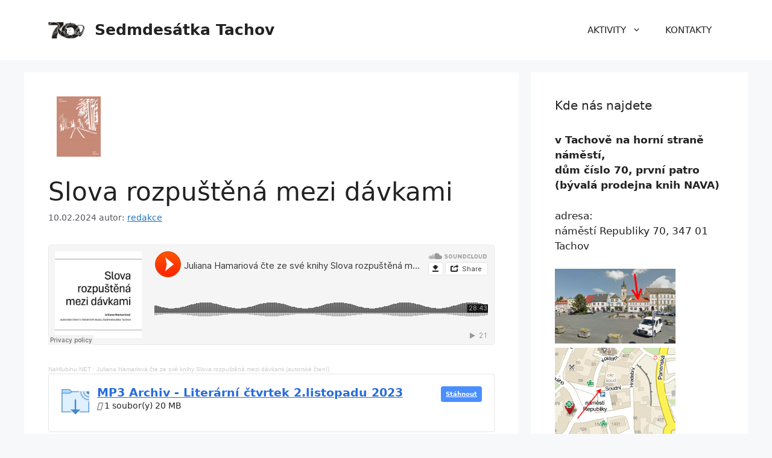

--- FILE ---
content_type: text/html; charset=UTF-8
request_url: https://umctachov.cz/2024/02/slova-rozpustena-mezi-davkami/
body_size: 17986
content:
<!DOCTYPE html>
<html dir="ltr" lang="cs">
<head>
	<meta charset="UTF-8">
	<title>Slova rozpuštěná mezi dávkami | Sedmdesátka Tachov</title>
<link rel='preconnect' href='https://fonts.googleapis.com' />
<link rel='preconnect' href='https://fonts.gstatic.com' />
<meta http-equiv='x-dns-prefetch-control' content='on'>
<link rel='dns-prefetch' href='//fonts.googleapis.com' />
<link rel='dns-prefetch' href='//fonts.gstatic.com' />
<link rel='dns-prefetch' href='//s.gravatar.com' />
<link rel='dns-prefetch' href='//www.google-analytics.com' />

		<!-- All in One SEO 4.8.7 - aioseo.com -->
	<meta name="description" content="NaHlubinu.NET · Juliana Hamariová čte ze své knihy Slova rozpuštěná mezi dávkami (autorské čtení)" />
	<meta name="robots" content="max-image-preview:large" />
	<meta name="author" content="redakce"/>
	<meta name="keywords" content="literární čtvrtky mp3" />
	<link rel="canonical" href="https://umctachov.cz/2024/02/slova-rozpustena-mezi-davkami/" />
	<meta name="generator" content="All in One SEO (AIOSEO) 4.8.7" />

		<!-- Global site tag (gtag.js) - Google Analytics -->
<script async src="https://www.googletagmanager.com/gtag/js?id=UA-13087068-1"></script>
<script>
 window.dataLayer = window.dataLayer || [];
 function gtag(){dataLayer.push(arguments);}
 gtag('js', new Date());

 gtag('config', 'UA-13087068-1');
</script>
		<script type="application/ld+json" class="aioseo-schema">
			{"@context":"https:\/\/schema.org","@graph":[{"@type":"Article","@id":"https:\/\/umctachov.cz\/2024\/02\/slova-rozpustena-mezi-davkami\/#article","name":"Slova rozpu\u0161t\u011bn\u00e1 mezi d\u00e1vkami | Sedmdes\u00e1tka Tachov","headline":"Slova rozpu\u0161t\u011bn\u00e1 mezi d\u00e1vkami","author":{"@id":"https:\/\/umctachov.cz\/author\/umctachovgmail-com\/#author"},"publisher":{"@id":"https:\/\/umctachov.cz\/#organization"},"image":{"@type":"ImageObject","url":"https:\/\/umctachov.cz\/wp-content\/uploads\/3528-2_9788075582492-slova-rozpustena-mezi-davkami-2d.jpg","width":100,"height":100,"caption":"Juliana"},"datePublished":"2024-02-10T06:03:07+00:00","dateModified":"2024-02-10T06:06:53+00:00","inLanguage":"cs-CZ","mainEntityOfPage":{"@id":"https:\/\/umctachov.cz\/2024\/02\/slova-rozpustena-mezi-davkami\/#webpage"},"isPartOf":{"@id":"https:\/\/umctachov.cz\/2024\/02\/slova-rozpustena-mezi-davkami\/#webpage"},"articleSection":"Audio, Liter\u00e1rn\u00ed \u010dtvrtky, Multimedia, liter\u00e1rn\u00ed \u010dtvrtky mp3"},{"@type":"BreadcrumbList","@id":"https:\/\/umctachov.cz\/2024\/02\/slova-rozpustena-mezi-davkami\/#breadcrumblist","itemListElement":[{"@type":"ListItem","@id":"https:\/\/umctachov.cz#listItem","position":1,"name":"Home","item":"https:\/\/umctachov.cz","nextItem":{"@type":"ListItem","@id":"https:\/\/umctachov.cz\/rubrika\/multimedia\/#listItem","name":"Multimedia"}},{"@type":"ListItem","@id":"https:\/\/umctachov.cz\/rubrika\/multimedia\/#listItem","position":2,"name":"Multimedia","item":"https:\/\/umctachov.cz\/rubrika\/multimedia\/","nextItem":{"@type":"ListItem","@id":"https:\/\/umctachov.cz\/rubrika\/multimedia\/literarni-ctvrtky\/#listItem","name":"Liter\u00e1rn\u00ed \u010dtvrtky"},"previousItem":{"@type":"ListItem","@id":"https:\/\/umctachov.cz#listItem","name":"Home"}},{"@type":"ListItem","@id":"https:\/\/umctachov.cz\/rubrika\/multimedia\/literarni-ctvrtky\/#listItem","position":3,"name":"Liter\u00e1rn\u00ed \u010dtvrtky","item":"https:\/\/umctachov.cz\/rubrika\/multimedia\/literarni-ctvrtky\/","nextItem":{"@type":"ListItem","@id":"https:\/\/umctachov.cz\/2024\/02\/slova-rozpustena-mezi-davkami\/#listItem","name":"Slova rozpu\u0161t\u011bn\u00e1 mezi d\u00e1vkami"},"previousItem":{"@type":"ListItem","@id":"https:\/\/umctachov.cz\/rubrika\/multimedia\/#listItem","name":"Multimedia"}},{"@type":"ListItem","@id":"https:\/\/umctachov.cz\/2024\/02\/slova-rozpustena-mezi-davkami\/#listItem","position":4,"name":"Slova rozpu\u0161t\u011bn\u00e1 mezi d\u00e1vkami","previousItem":{"@type":"ListItem","@id":"https:\/\/umctachov.cz\/rubrika\/multimedia\/literarni-ctvrtky\/#listItem","name":"Liter\u00e1rn\u00ed \u010dtvrtky"}}]},{"@type":"Organization","@id":"https:\/\/umctachov.cz\/#organization","name":"Evangelick\u00e1 c\u00edrkev metodistick\u00e1 farnost Tachov","description":"n\u00e1m\u011bst\u00ed Republiky 70","url":"https:\/\/umctachov.cz\/","telephone":"+420731085205","logo":{"@type":"ImageObject","url":"https:\/\/umctachov.cz\/wp-content\/uploads\/cropped-logo-sedmdesatka-512x512-1.jpg","@id":"https:\/\/umctachov.cz\/2024\/02\/slova-rozpustena-mezi-davkami\/#organizationLogo","width":512,"height":250},"image":{"@id":"https:\/\/umctachov.cz\/2024\/02\/slova-rozpustena-mezi-davkami\/#organizationLogo"},"sameAs":["https:\/\/www.facebook.com\/sedmdesatka\/","https:\/\/twitter.com\/umctachov","https:\/\/www.youtube.com\/user\/UMCTACHOV\/","https:\/\/soundcloud.com\/nahlubinu\/"]},{"@type":"Person","@id":"https:\/\/umctachov.cz\/author\/umctachovgmail-com\/#author","url":"https:\/\/umctachov.cz\/author\/umctachovgmail-com\/","name":"redakce","image":{"@type":"ImageObject","@id":"https:\/\/umctachov.cz\/2024\/02\/slova-rozpustena-mezi-davkami\/#authorImage","url":"https:\/\/secure.gravatar.com\/avatar\/19c2dfcf8466970195a8199b1d4ea4f4be96a10c04f87e82cbbfb60871b7cd90?s=96&d=mm&r=g","width":96,"height":96,"caption":"redakce"}},{"@type":"WebPage","@id":"https:\/\/umctachov.cz\/2024\/02\/slova-rozpustena-mezi-davkami\/#webpage","url":"https:\/\/umctachov.cz\/2024\/02\/slova-rozpustena-mezi-davkami\/","name":"Slova rozpu\u0161t\u011bn\u00e1 mezi d\u00e1vkami | Sedmdes\u00e1tka Tachov","description":"NaHlubinu.NET \u00b7 Juliana Hamariov\u00e1 \u010dte ze sv\u00e9 knihy Slova rozpu\u0161t\u011bn\u00e1 mezi d\u00e1vkami (autorsk\u00e9 \u010dten\u00ed)","inLanguage":"cs-CZ","isPartOf":{"@id":"https:\/\/umctachov.cz\/#website"},"breadcrumb":{"@id":"https:\/\/umctachov.cz\/2024\/02\/slova-rozpustena-mezi-davkami\/#breadcrumblist"},"author":{"@id":"https:\/\/umctachov.cz\/author\/umctachovgmail-com\/#author"},"creator":{"@id":"https:\/\/umctachov.cz\/author\/umctachovgmail-com\/#author"},"image":{"@type":"ImageObject","url":"https:\/\/umctachov.cz\/wp-content\/uploads\/3528-2_9788075582492-slova-rozpustena-mezi-davkami-2d.jpg","@id":"https:\/\/umctachov.cz\/2024\/02\/slova-rozpustena-mezi-davkami\/#mainImage","width":100,"height":100,"caption":"Juliana"},"primaryImageOfPage":{"@id":"https:\/\/umctachov.cz\/2024\/02\/slova-rozpustena-mezi-davkami\/#mainImage"},"datePublished":"2024-02-10T06:03:07+00:00","dateModified":"2024-02-10T06:06:53+00:00"},{"@type":"WebSite","@id":"https:\/\/umctachov.cz\/#website","url":"https:\/\/umctachov.cz\/","name":"Sedmdes\u00e1tka Tachov","description":"n\u00e1m\u011bst\u00ed Republiky 70","inLanguage":"cs-CZ","publisher":{"@id":"https:\/\/umctachov.cz\/#organization"}}]}
		</script>
		<!-- All in One SEO -->

<meta name="viewport" content="width=device-width, initial-scale=1"><link rel="alternate" title="oEmbed (JSON)" type="application/json+oembed" href="https://umctachov.cz/wp-json/oembed/1.0/embed?url=https%3A%2F%2Fumctachov.cz%2F2024%2F02%2Fslova-rozpustena-mezi-davkami%2F" />
<link rel="alternate" title="oEmbed (XML)" type="text/xml+oembed" href="https://umctachov.cz/wp-json/oembed/1.0/embed?url=https%3A%2F%2Fumctachov.cz%2F2024%2F02%2Fslova-rozpustena-mezi-davkami%2F&#038;format=xml" />
<style id='wp-img-auto-sizes-contain-inline-css'>
img:is([sizes=auto i],[sizes^="auto," i]){contain-intrinsic-size:3000px 1500px}
/*# sourceURL=wp-img-auto-sizes-contain-inline-css */
</style>
<style id='wp-emoji-styles-inline-css'>

	img.wp-smiley, img.emoji {
		display: inline !important;
		border: none !important;
		box-shadow: none !important;
		height: 1em !important;
		width: 1em !important;
		margin: 0 0.07em !important;
		vertical-align: -0.1em !important;
		background: none !important;
		padding: 0 !important;
	}
/*# sourceURL=wp-emoji-styles-inline-css */
</style>
<link rel='stylesheet' id='wpdm-fonticon-css' href='https://umctachov.cz/wp-content/plugins/download-manager/assets/wpdm-iconfont/css/wpdm-icons.css?ver=6.9' media='all' />
<link rel='stylesheet' id='wpdm-front-css' href='https://umctachov.cz/wp-content/plugins/download-manager/assets/css/front.min.css?ver=6.9' media='all' />
<link rel='stylesheet' id='flexy-breadcrumb-css' href='https://umctachov.cz/wp-content/plugins/flexy-breadcrumb/public/css/flexy-breadcrumb-public.css?ver=1.2.1' media='all' />
<link rel='stylesheet' id='flexy-breadcrumb-font-awesome-css' href='https://umctachov.cz/wp-content/plugins/flexy-breadcrumb/public/css/font-awesome.min.css?ver=4.7.0' media='all' />
<link rel='stylesheet' id='fancybox-0-css' href='https://umctachov.cz/wp-content/plugins/nextgen-gallery/static/Lightbox/fancybox/jquery.fancybox-1.3.4.css?ver=3.59.5' media='all' />
<link rel='stylesheet' id='generate-widget-areas-css' href='https://umctachov.cz/wp-content/themes/generatepress/assets/css/components/widget-areas.min.css?ver=3.6.0' media='all' />
<link rel='stylesheet' id='generate-style-css' href='https://umctachov.cz/wp-content/themes/generatepress/assets/css/main.min.css?ver=3.6.0' media='all' />
<style id='generate-style-inline-css'>
body{background-color:var(--base-2);color:var(--contrast);}a{color:var(--accent);}a{text-decoration:underline;}.entry-title a, .site-branding a, a.button, .wp-block-button__link, .main-navigation a{text-decoration:none;}a:hover, a:focus, a:active{color:var(--contrast);}.wp-block-group__inner-container{max-width:1200px;margin-left:auto;margin-right:auto;}.site-header .header-image{width:60px;}:root{--contrast:#222222;--contrast-2:#575760;--contrast-3:#b2b2be;--base:#f0f0f0;--base-2:#f7f8f9;--base-3:#ffffff;--accent:#1e73be;}:root .has-contrast-color{color:var(--contrast);}:root .has-contrast-background-color{background-color:var(--contrast);}:root .has-contrast-2-color{color:var(--contrast-2);}:root .has-contrast-2-background-color{background-color:var(--contrast-2);}:root .has-contrast-3-color{color:var(--contrast-3);}:root .has-contrast-3-background-color{background-color:var(--contrast-3);}:root .has-base-color{color:var(--base);}:root .has-base-background-color{background-color:var(--base);}:root .has-base-2-color{color:var(--base-2);}:root .has-base-2-background-color{background-color:var(--base-2);}:root .has-base-3-color{color:var(--base-3);}:root .has-base-3-background-color{background-color:var(--base-3);}:root .has-accent-color{color:var(--accent);}:root .has-accent-background-color{background-color:var(--accent);}.top-bar{background-color:#636363;color:#ffffff;}.top-bar a{color:#ffffff;}.top-bar a:hover{color:#303030;}.site-header{background-color:var(--base-3);}.main-title a,.main-title a:hover{color:var(--contrast);}.site-description{color:var(--contrast-2);}.mobile-menu-control-wrapper .menu-toggle,.mobile-menu-control-wrapper .menu-toggle:hover,.mobile-menu-control-wrapper .menu-toggle:focus,.has-inline-mobile-toggle #site-navigation.toggled{background-color:rgba(0, 0, 0, 0.02);}.main-navigation,.main-navigation ul ul{background-color:var(--base-3);}.main-navigation .main-nav ul li a, .main-navigation .menu-toggle, .main-navigation .menu-bar-items{color:var(--contrast);}.main-navigation .main-nav ul li:not([class*="current-menu-"]):hover > a, .main-navigation .main-nav ul li:not([class*="current-menu-"]):focus > a, .main-navigation .main-nav ul li.sfHover:not([class*="current-menu-"]) > a, .main-navigation .menu-bar-item:hover > a, .main-navigation .menu-bar-item.sfHover > a{color:var(--accent);}button.menu-toggle:hover,button.menu-toggle:focus{color:var(--contrast);}.main-navigation .main-nav ul li[class*="current-menu-"] > a{color:var(--accent);}.navigation-search input[type="search"],.navigation-search input[type="search"]:active, .navigation-search input[type="search"]:focus, .main-navigation .main-nav ul li.search-item.active > a, .main-navigation .menu-bar-items .search-item.active > a{color:var(--accent);}.main-navigation ul ul{background-color:var(--base);}.separate-containers .inside-article, .separate-containers .comments-area, .separate-containers .page-header, .one-container .container, .separate-containers .paging-navigation, .inside-page-header{background-color:var(--base-3);}.entry-title a{color:var(--contrast);}.entry-title a:hover{color:var(--contrast-2);}.entry-meta{color:var(--contrast-2);}.sidebar .widget{background-color:var(--base-3);}.footer-widgets{color:var(--base-2);background-color:var(--contrast-2);}.footer-widgets a{color:#ebe1e1;}.footer-widgets a:hover{color:#d0d1a7;}.site-info{color:var(--base);background-color:#120606;}.site-info a{color:var(--accent);}.site-info a:hover{color:#bf461f;}.footer-bar .widget_nav_menu .current-menu-item a{color:#bf461f;}input[type="text"],input[type="email"],input[type="url"],input[type="password"],input[type="search"],input[type="tel"],input[type="number"],textarea,select{color:var(--contrast);background-color:var(--base-2);border-color:var(--base);}input[type="text"]:focus,input[type="email"]:focus,input[type="url"]:focus,input[type="password"]:focus,input[type="search"]:focus,input[type="tel"]:focus,input[type="number"]:focus,textarea:focus,select:focus{color:var(--contrast);background-color:var(--base-2);border-color:var(--contrast-3);}button,html input[type="button"],input[type="reset"],input[type="submit"],a.button,a.wp-block-button__link:not(.has-background){color:#ffffff;background-color:#55555e;}button:hover,html input[type="button"]:hover,input[type="reset"]:hover,input[type="submit"]:hover,a.button:hover,button:focus,html input[type="button"]:focus,input[type="reset"]:focus,input[type="submit"]:focus,a.button:focus,a.wp-block-button__link:not(.has-background):active,a.wp-block-button__link:not(.has-background):focus,a.wp-block-button__link:not(.has-background):hover{color:#ffffff;background-color:#3f4047;}a.generate-back-to-top{background-color:rgba( 0,0,0,0.4 );color:#ffffff;}a.generate-back-to-top:hover,a.generate-back-to-top:focus{background-color:rgba( 0,0,0,0.6 );color:#ffffff;}:root{--gp-search-modal-bg-color:var(--base-3);--gp-search-modal-text-color:var(--contrast);--gp-search-modal-overlay-bg-color:rgba(0,0,0,0.2);}@media (max-width:768px){.main-navigation .menu-bar-item:hover > a, .main-navigation .menu-bar-item.sfHover > a{background:none;color:var(--contrast);}}.nav-below-header .main-navigation .inside-navigation.grid-container, .nav-above-header .main-navigation .inside-navigation.grid-container{padding:0px 20px 0px 20px;}.site-main .wp-block-group__inner-container{padding:40px;}.separate-containers .paging-navigation{padding-top:20px;padding-bottom:20px;}.entry-content .alignwide, body:not(.no-sidebar) .entry-content .alignfull{margin-left:-40px;width:calc(100% + 80px);max-width:calc(100% + 80px);}.rtl .menu-item-has-children .dropdown-menu-toggle{padding-left:20px;}.rtl .main-navigation .main-nav ul li.menu-item-has-children > a{padding-right:20px;}@media (max-width:768px){.separate-containers .inside-article, .separate-containers .comments-area, .separate-containers .page-header, .separate-containers .paging-navigation, .one-container .site-content, .inside-page-header{padding:30px;}.site-main .wp-block-group__inner-container{padding:30px;}.inside-top-bar{padding-right:30px;padding-left:30px;}.inside-header{padding-right:30px;padding-left:30px;}.widget-area .widget{padding-top:30px;padding-right:30px;padding-bottom:30px;padding-left:30px;}.footer-widgets-container{padding-top:30px;padding-right:30px;padding-bottom:30px;padding-left:30px;}.inside-site-info{padding-right:30px;padding-left:30px;}.entry-content .alignwide, body:not(.no-sidebar) .entry-content .alignfull{margin-left:-30px;width:calc(100% + 60px);max-width:calc(100% + 60px);}.one-container .site-main .paging-navigation{margin-bottom:20px;}}/* End cached CSS */.is-right-sidebar{width:30%;}.is-left-sidebar{width:30%;}.site-content .content-area{width:70%;}@media (max-width:768px){.main-navigation .menu-toggle,.sidebar-nav-mobile:not(#sticky-placeholder){display:block;}.main-navigation ul,.gen-sidebar-nav,.main-navigation:not(.slideout-navigation):not(.toggled) .main-nav > ul,.has-inline-mobile-toggle #site-navigation .inside-navigation > *:not(.navigation-search):not(.main-nav){display:none;}.nav-align-right .inside-navigation,.nav-align-center .inside-navigation{justify-content:space-between;}.has-inline-mobile-toggle .mobile-menu-control-wrapper{display:flex;flex-wrap:wrap;}.has-inline-mobile-toggle .inside-header{flex-direction:row;text-align:left;flex-wrap:wrap;}.has-inline-mobile-toggle .header-widget,.has-inline-mobile-toggle #site-navigation{flex-basis:100%;}.nav-float-left .has-inline-mobile-toggle #site-navigation{order:10;}}
.elementor-template-full-width .site-content{display:block;}
/*# sourceURL=generate-style-inline-css */
</style>
<link rel='stylesheet' id='tablepress-default-css' href='https://umctachov.cz/wp-content/tablepress-combined.min.css?ver=10' media='all' />
<link rel='stylesheet' id='rdp-mediawiki-style-css' href='https://umctachov.cz/wp-content/plugins/rdp-wiki-embed/pl/css/wiki-embed.css?ver=1.2.20' media='all' />
<link rel='stylesheet' id='rdp-we-style-common-css' href='https://umctachov.cz/wp-content/plugins/rdp-wiki-embed/pl/css/style.css?ver=1.2.20' media='all' />
<script src="https://umctachov.cz/wp-includes/js/jquery/jquery.min.js?ver=3.7.1" id="jquery-core-js"></script>
<script src="https://umctachov.cz/wp-includes/js/jquery/jquery-migrate.min.js?ver=3.4.1" id="jquery-migrate-js"></script>
<script src="https://umctachov.cz/wp-content/plugins/download-manager/assets/js/wpdm.min.js?ver=6.9" id="wpdm-frontend-js-js"></script>
<script id="wpdm-frontjs-js-extra">
var wpdm_url = {"home":"https://umctachov.cz/","site":"https://umctachov.cz/","ajax":"https://umctachov.cz/wp-admin/admin-ajax.php"};
var wpdm_js = {"spinner":"\u003Ci class=\"wpdm-icon wpdm-sun wpdm-spin\"\u003E\u003C/i\u003E","client_id":"86f9775cc8135ab8f6b3b92f29de8125"};
var wpdm_strings = {"pass_var":"Password Verified!","pass_var_q":"Please click following button to start download.","start_dl":"Start Download"};
//# sourceURL=wpdm-frontjs-js-extra
</script>
<script src="https://umctachov.cz/wp-content/plugins/download-manager/assets/js/front.min.js?ver=3.3.24" id="wpdm-frontjs-js"></script>
<script id="photocrati_ajax-js-extra">
var photocrati_ajax = {"url":"https://umctachov.cz/index.php?photocrati_ajax=1","rest_url":"https://umctachov.cz/wp-json/","wp_home_url":"https://umctachov.cz","wp_site_url":"https://umctachov.cz","wp_root_url":"https://umctachov.cz","wp_plugins_url":"https://umctachov.cz/wp-content/plugins","wp_content_url":"https://umctachov.cz/wp-content","wp_includes_url":"https://umctachov.cz/wp-includes/","ngg_param_slug":"nggallery","rest_nonce":"64cfbf418e"};
//# sourceURL=photocrati_ajax-js-extra
</script>
<script src="https://umctachov.cz/wp-content/plugins/nextgen-gallery/static/Legacy/ajax.min.js?ver=3.59.5" id="photocrati_ajax-js"></script>
<link rel="https://api.w.org/" href="https://umctachov.cz/wp-json/" /><link rel="alternate" title="JSON" type="application/json" href="https://umctachov.cz/wp-json/wp/v2/posts/19527" /><link rel="EditURI" type="application/rsd+xml" title="RSD" href="https://umctachov.cz/xmlrpc.php?rsd" />
<meta name="generator" content="WordPress 6.9" />
<link rel='shortlink' href='https://umctachov.cz/?p=19527' />

            <style type="text/css">              
                
                /* Background color */
                .fbc-page .fbc-wrap .fbc-items {
                    background-color: #edeff0;
                }
                /* Items font size */
                .fbc-page .fbc-wrap .fbc-items li {
                    font-size: 12px;
                }
                
                /* Items' link color */
                .fbc-page .fbc-wrap .fbc-items li a {
                    color: #337ab7;                    
                }
                
                /* Seprator color */
                .fbc-page .fbc-wrap .fbc-items li .fbc-separator {
                    color: #cccccc;
                }
                
                /* Active item & end-text color */
                .fbc-page .fbc-wrap .fbc-items li.active span,
                .fbc-page .fbc-wrap .fbc-items li .fbc-end-text {
                    color: #27272a;
                    font-size: 12px;
                }
            </style>

                        <script type="text/javascript"><!--
                                function powerpress_pinw(pinw_url){window.open(pinw_url, 'PowerPressPlayer','toolbar=0,status=0,resizable=1,width=460,height=320');	return false;}
                //-->

                // tabnab protection
                window.addEventListener('load', function () {
                    // make all links have rel="noopener noreferrer"
                    document.querySelectorAll('a[target="_blank"]').forEach(link => {
                        link.setAttribute('rel', 'noopener noreferrer');
                    });
                });
            </script>
            <meta name="generator" content="Elementor 3.32.2; features: additional_custom_breakpoints; settings: css_print_method-external, google_font-enabled, font_display-auto">
			<style>
				.e-con.e-parent:nth-of-type(n+4):not(.e-lazyloaded):not(.e-no-lazyload),
				.e-con.e-parent:nth-of-type(n+4):not(.e-lazyloaded):not(.e-no-lazyload) * {
					background-image: none !important;
				}
				@media screen and (max-height: 1024px) {
					.e-con.e-parent:nth-of-type(n+3):not(.e-lazyloaded):not(.e-no-lazyload),
					.e-con.e-parent:nth-of-type(n+3):not(.e-lazyloaded):not(.e-no-lazyload) * {
						background-image: none !important;
					}
				}
				@media screen and (max-height: 640px) {
					.e-con.e-parent:nth-of-type(n+2):not(.e-lazyloaded):not(.e-no-lazyload),
					.e-con.e-parent:nth-of-type(n+2):not(.e-lazyloaded):not(.e-no-lazyload) * {
						background-image: none !important;
					}
				}
			</style>
			<link rel="icon" href="https://umctachov.cz/wp-content/uploads/favicon-70-1.ico" sizes="32x32" />
<link rel="icon" href="https://umctachov.cz/wp-content/uploads/favicon-70-1.ico" sizes="192x192" />
<link rel="apple-touch-icon" href="https://umctachov.cz/wp-content/uploads/favicon-70-1.ico" />
<meta name="msapplication-TileImage" content="https://umctachov.cz/wp-content/uploads/favicon-70-1.ico" />
		<style id="wp-custom-css">
			/*HEADER*/
@media only screen and (max-width: 600px) {
  .site-logo a .header-image  {
    display:none;
  }
}

/*FOOTER*/

.footer-bar-align-right .copyright-bar {
  order: -20;
  margin-right: unset;
}		</style>
		<meta name="generator" content="WordPress Download Manager 3.3.24" />
                <style>
        /* WPDM Link Template Styles */        </style>
                <style>

            :root {
                --color-primary: #4a8eff;
                --color-primary-rgb: 74, 142, 255;
                --color-primary-hover: #4a8eff;
                --color-primary-active: #4a8eff;
                --color-secondary: #6c757d;
                --color-secondary-rgb: 108, 117, 125;
                --color-secondary-hover: #6c757d;
                --color-secondary-active: #6c757d;
                --color-success: #18ce0f;
                --color-success-rgb: 24, 206, 15;
                --color-success-hover: #18ce0f;
                --color-success-active: #18ce0f;
                --color-info: #2CA8FF;
                --color-info-rgb: 44, 168, 255;
                --color-info-hover: #2CA8FF;
                --color-info-active: #2CA8FF;
                --color-warning: #FFB236;
                --color-warning-rgb: 255, 178, 54;
                --color-warning-hover: #FFB236;
                --color-warning-active: #FFB236;
                --color-danger: #ff5062;
                --color-danger-rgb: 255, 80, 98;
                --color-danger-hover: #ff5062;
                --color-danger-active: #ff5062;
                --color-green: #30b570;
                --color-blue: #0073ff;
                --color-purple: #8557D3;
                --color-red: #ff5062;
                --color-muted: rgba(69, 89, 122, 0.6);
                --wpdm-font: "Rubik", -apple-system, BlinkMacSystemFont, "Segoe UI", Roboto, Helvetica, Arial, sans-serif, "Apple Color Emoji", "Segoe UI Emoji", "Segoe UI Symbol";
            }

            .wpdm-download-link.btn.btn-primary.btn-xs {
                border-radius: 4px;
            }


        </style>
        <style id='global-styles-inline-css'>
:root{--wp--preset--aspect-ratio--square: 1;--wp--preset--aspect-ratio--4-3: 4/3;--wp--preset--aspect-ratio--3-4: 3/4;--wp--preset--aspect-ratio--3-2: 3/2;--wp--preset--aspect-ratio--2-3: 2/3;--wp--preset--aspect-ratio--16-9: 16/9;--wp--preset--aspect-ratio--9-16: 9/16;--wp--preset--color--black: #000000;--wp--preset--color--cyan-bluish-gray: #abb8c3;--wp--preset--color--white: #ffffff;--wp--preset--color--pale-pink: #f78da7;--wp--preset--color--vivid-red: #cf2e2e;--wp--preset--color--luminous-vivid-orange: #ff6900;--wp--preset--color--luminous-vivid-amber: #fcb900;--wp--preset--color--light-green-cyan: #7bdcb5;--wp--preset--color--vivid-green-cyan: #00d084;--wp--preset--color--pale-cyan-blue: #8ed1fc;--wp--preset--color--vivid-cyan-blue: #0693e3;--wp--preset--color--vivid-purple: #9b51e0;--wp--preset--color--contrast: var(--contrast);--wp--preset--color--contrast-2: var(--contrast-2);--wp--preset--color--contrast-3: var(--contrast-3);--wp--preset--color--base: var(--base);--wp--preset--color--base-2: var(--base-2);--wp--preset--color--base-3: var(--base-3);--wp--preset--color--accent: var(--accent);--wp--preset--gradient--vivid-cyan-blue-to-vivid-purple: linear-gradient(135deg,rgb(6,147,227) 0%,rgb(155,81,224) 100%);--wp--preset--gradient--light-green-cyan-to-vivid-green-cyan: linear-gradient(135deg,rgb(122,220,180) 0%,rgb(0,208,130) 100%);--wp--preset--gradient--luminous-vivid-amber-to-luminous-vivid-orange: linear-gradient(135deg,rgb(252,185,0) 0%,rgb(255,105,0) 100%);--wp--preset--gradient--luminous-vivid-orange-to-vivid-red: linear-gradient(135deg,rgb(255,105,0) 0%,rgb(207,46,46) 100%);--wp--preset--gradient--very-light-gray-to-cyan-bluish-gray: linear-gradient(135deg,rgb(238,238,238) 0%,rgb(169,184,195) 100%);--wp--preset--gradient--cool-to-warm-spectrum: linear-gradient(135deg,rgb(74,234,220) 0%,rgb(151,120,209) 20%,rgb(207,42,186) 40%,rgb(238,44,130) 60%,rgb(251,105,98) 80%,rgb(254,248,76) 100%);--wp--preset--gradient--blush-light-purple: linear-gradient(135deg,rgb(255,206,236) 0%,rgb(152,150,240) 100%);--wp--preset--gradient--blush-bordeaux: linear-gradient(135deg,rgb(254,205,165) 0%,rgb(254,45,45) 50%,rgb(107,0,62) 100%);--wp--preset--gradient--luminous-dusk: linear-gradient(135deg,rgb(255,203,112) 0%,rgb(199,81,192) 50%,rgb(65,88,208) 100%);--wp--preset--gradient--pale-ocean: linear-gradient(135deg,rgb(255,245,203) 0%,rgb(182,227,212) 50%,rgb(51,167,181) 100%);--wp--preset--gradient--electric-grass: linear-gradient(135deg,rgb(202,248,128) 0%,rgb(113,206,126) 100%);--wp--preset--gradient--midnight: linear-gradient(135deg,rgb(2,3,129) 0%,rgb(40,116,252) 100%);--wp--preset--font-size--small: 13px;--wp--preset--font-size--medium: 20px;--wp--preset--font-size--large: 36px;--wp--preset--font-size--x-large: 42px;--wp--preset--spacing--20: 0.44rem;--wp--preset--spacing--30: 0.67rem;--wp--preset--spacing--40: 1rem;--wp--preset--spacing--50: 1.5rem;--wp--preset--spacing--60: 2.25rem;--wp--preset--spacing--70: 3.38rem;--wp--preset--spacing--80: 5.06rem;--wp--preset--shadow--natural: 6px 6px 9px rgba(0, 0, 0, 0.2);--wp--preset--shadow--deep: 12px 12px 50px rgba(0, 0, 0, 0.4);--wp--preset--shadow--sharp: 6px 6px 0px rgba(0, 0, 0, 0.2);--wp--preset--shadow--outlined: 6px 6px 0px -3px rgb(255, 255, 255), 6px 6px rgb(0, 0, 0);--wp--preset--shadow--crisp: 6px 6px 0px rgb(0, 0, 0);}:where(.is-layout-flex){gap: 0.5em;}:where(.is-layout-grid){gap: 0.5em;}body .is-layout-flex{display: flex;}.is-layout-flex{flex-wrap: wrap;align-items: center;}.is-layout-flex > :is(*, div){margin: 0;}body .is-layout-grid{display: grid;}.is-layout-grid > :is(*, div){margin: 0;}:where(.wp-block-columns.is-layout-flex){gap: 2em;}:where(.wp-block-columns.is-layout-grid){gap: 2em;}:where(.wp-block-post-template.is-layout-flex){gap: 1.25em;}:where(.wp-block-post-template.is-layout-grid){gap: 1.25em;}.has-black-color{color: var(--wp--preset--color--black) !important;}.has-cyan-bluish-gray-color{color: var(--wp--preset--color--cyan-bluish-gray) !important;}.has-white-color{color: var(--wp--preset--color--white) !important;}.has-pale-pink-color{color: var(--wp--preset--color--pale-pink) !important;}.has-vivid-red-color{color: var(--wp--preset--color--vivid-red) !important;}.has-luminous-vivid-orange-color{color: var(--wp--preset--color--luminous-vivid-orange) !important;}.has-luminous-vivid-amber-color{color: var(--wp--preset--color--luminous-vivid-amber) !important;}.has-light-green-cyan-color{color: var(--wp--preset--color--light-green-cyan) !important;}.has-vivid-green-cyan-color{color: var(--wp--preset--color--vivid-green-cyan) !important;}.has-pale-cyan-blue-color{color: var(--wp--preset--color--pale-cyan-blue) !important;}.has-vivid-cyan-blue-color{color: var(--wp--preset--color--vivid-cyan-blue) !important;}.has-vivid-purple-color{color: var(--wp--preset--color--vivid-purple) !important;}.has-black-background-color{background-color: var(--wp--preset--color--black) !important;}.has-cyan-bluish-gray-background-color{background-color: var(--wp--preset--color--cyan-bluish-gray) !important;}.has-white-background-color{background-color: var(--wp--preset--color--white) !important;}.has-pale-pink-background-color{background-color: var(--wp--preset--color--pale-pink) !important;}.has-vivid-red-background-color{background-color: var(--wp--preset--color--vivid-red) !important;}.has-luminous-vivid-orange-background-color{background-color: var(--wp--preset--color--luminous-vivid-orange) !important;}.has-luminous-vivid-amber-background-color{background-color: var(--wp--preset--color--luminous-vivid-amber) !important;}.has-light-green-cyan-background-color{background-color: var(--wp--preset--color--light-green-cyan) !important;}.has-vivid-green-cyan-background-color{background-color: var(--wp--preset--color--vivid-green-cyan) !important;}.has-pale-cyan-blue-background-color{background-color: var(--wp--preset--color--pale-cyan-blue) !important;}.has-vivid-cyan-blue-background-color{background-color: var(--wp--preset--color--vivid-cyan-blue) !important;}.has-vivid-purple-background-color{background-color: var(--wp--preset--color--vivid-purple) !important;}.has-black-border-color{border-color: var(--wp--preset--color--black) !important;}.has-cyan-bluish-gray-border-color{border-color: var(--wp--preset--color--cyan-bluish-gray) !important;}.has-white-border-color{border-color: var(--wp--preset--color--white) !important;}.has-pale-pink-border-color{border-color: var(--wp--preset--color--pale-pink) !important;}.has-vivid-red-border-color{border-color: var(--wp--preset--color--vivid-red) !important;}.has-luminous-vivid-orange-border-color{border-color: var(--wp--preset--color--luminous-vivid-orange) !important;}.has-luminous-vivid-amber-border-color{border-color: var(--wp--preset--color--luminous-vivid-amber) !important;}.has-light-green-cyan-border-color{border-color: var(--wp--preset--color--light-green-cyan) !important;}.has-vivid-green-cyan-border-color{border-color: var(--wp--preset--color--vivid-green-cyan) !important;}.has-pale-cyan-blue-border-color{border-color: var(--wp--preset--color--pale-cyan-blue) !important;}.has-vivid-cyan-blue-border-color{border-color: var(--wp--preset--color--vivid-cyan-blue) !important;}.has-vivid-purple-border-color{border-color: var(--wp--preset--color--vivid-purple) !important;}.has-vivid-cyan-blue-to-vivid-purple-gradient-background{background: var(--wp--preset--gradient--vivid-cyan-blue-to-vivid-purple) !important;}.has-light-green-cyan-to-vivid-green-cyan-gradient-background{background: var(--wp--preset--gradient--light-green-cyan-to-vivid-green-cyan) !important;}.has-luminous-vivid-amber-to-luminous-vivid-orange-gradient-background{background: var(--wp--preset--gradient--luminous-vivid-amber-to-luminous-vivid-orange) !important;}.has-luminous-vivid-orange-to-vivid-red-gradient-background{background: var(--wp--preset--gradient--luminous-vivid-orange-to-vivid-red) !important;}.has-very-light-gray-to-cyan-bluish-gray-gradient-background{background: var(--wp--preset--gradient--very-light-gray-to-cyan-bluish-gray) !important;}.has-cool-to-warm-spectrum-gradient-background{background: var(--wp--preset--gradient--cool-to-warm-spectrum) !important;}.has-blush-light-purple-gradient-background{background: var(--wp--preset--gradient--blush-light-purple) !important;}.has-blush-bordeaux-gradient-background{background: var(--wp--preset--gradient--blush-bordeaux) !important;}.has-luminous-dusk-gradient-background{background: var(--wp--preset--gradient--luminous-dusk) !important;}.has-pale-ocean-gradient-background{background: var(--wp--preset--gradient--pale-ocean) !important;}.has-electric-grass-gradient-background{background: var(--wp--preset--gradient--electric-grass) !important;}.has-midnight-gradient-background{background: var(--wp--preset--gradient--midnight) !important;}.has-small-font-size{font-size: var(--wp--preset--font-size--small) !important;}.has-medium-font-size{font-size: var(--wp--preset--font-size--medium) !important;}.has-large-font-size{font-size: var(--wp--preset--font-size--large) !important;}.has-x-large-font-size{font-size: var(--wp--preset--font-size--x-large) !important;}
/*# sourceURL=global-styles-inline-css */
</style>
<link rel='stylesheet' id='mediaelement-css' href='https://umctachov.cz/wp-includes/js/mediaelement/mediaelementplayer-legacy.min.css?ver=4.2.17' media='all' />
<link rel='stylesheet' id='wp-mediaelement-css' href='https://umctachov.cz/wp-includes/js/mediaelement/wp-mediaelement.min.css?ver=6.9' media='all' />

</head>

<body class="wp-singular post-template-default single single-post postid-19527 single-format-standard wp-custom-logo wp-embed-responsive wp-theme-generatepress right-sidebar nav-float-right separate-containers header-aligned-left dropdown-hover featured-image-active elementor-default elementor-kit-14275" itemtype="https://schema.org/Blog" itemscope>
	<a class="screen-reader-text skip-link" href="#content" title="Přeskočit na obsah">Přeskočit na obsah</a>		<header class="site-header has-inline-mobile-toggle" id="masthead" aria-label="Web"  itemtype="https://schema.org/WPHeader" itemscope>
			<div class="inside-header grid-container">
				<div class="site-branding-container"><div class="site-logo">
					<a href="https://umctachov.cz/" rel="home">
						<img fetchpriority="high"  class="header-image is-logo-image" alt="Sedmdesátka Tachov" src="https://umctachov.cz/wp-content/uploads/cropped-logo-sedmdesatka-512x512-1.jpg" width="512" height="250" />
					</a>
				</div><div class="site-branding">
						<p class="main-title" itemprop="headline">
					<a href="https://umctachov.cz/" rel="home">Sedmdesátka Tachov</a>
				</p>
						
					</div></div>	<nav class="main-navigation mobile-menu-control-wrapper" id="mobile-menu-control-wrapper" aria-label="Přepnout mobil">
				<button data-nav="site-navigation" class="menu-toggle" aria-controls="primary-menu" aria-expanded="false">
			<span class="gp-icon icon-menu-bars"><svg viewBox="0 0 512 512" aria-hidden="true" xmlns="http://www.w3.org/2000/svg" width="1em" height="1em"><path d="M0 96c0-13.255 10.745-24 24-24h464c13.255 0 24 10.745 24 24s-10.745 24-24 24H24c-13.255 0-24-10.745-24-24zm0 160c0-13.255 10.745-24 24-24h464c13.255 0 24 10.745 24 24s-10.745 24-24 24H24c-13.255 0-24-10.745-24-24zm0 160c0-13.255 10.745-24 24-24h464c13.255 0 24 10.745 24 24s-10.745 24-24 24H24c-13.255 0-24-10.745-24-24z" /></svg><svg viewBox="0 0 512 512" aria-hidden="true" xmlns="http://www.w3.org/2000/svg" width="1em" height="1em"><path d="M71.029 71.029c9.373-9.372 24.569-9.372 33.942 0L256 222.059l151.029-151.03c9.373-9.372 24.569-9.372 33.942 0 9.372 9.373 9.372 24.569 0 33.942L289.941 256l151.03 151.029c9.372 9.373 9.372 24.569 0 33.942-9.373 9.372-24.569 9.372-33.942 0L256 289.941l-151.029 151.03c-9.373 9.372-24.569 9.372-33.942 0-9.372-9.373-9.372-24.569 0-33.942L222.059 256 71.029 104.971c-9.372-9.373-9.372-24.569 0-33.942z" /></svg></span><span class="screen-reader-text">Menu</span>		</button>
	</nav>
			<nav class="main-navigation sub-menu-right" id="site-navigation" aria-label="Primární"  itemtype="https://schema.org/SiteNavigationElement" itemscope>
			<div class="inside-navigation grid-container">
								<button class="menu-toggle" aria-controls="primary-menu" aria-expanded="false">
					<span class="gp-icon icon-menu-bars"><svg viewBox="0 0 512 512" aria-hidden="true" xmlns="http://www.w3.org/2000/svg" width="1em" height="1em"><path d="M0 96c0-13.255 10.745-24 24-24h464c13.255 0 24 10.745 24 24s-10.745 24-24 24H24c-13.255 0-24-10.745-24-24zm0 160c0-13.255 10.745-24 24-24h464c13.255 0 24 10.745 24 24s-10.745 24-24 24H24c-13.255 0-24-10.745-24-24zm0 160c0-13.255 10.745-24 24-24h464c13.255 0 24 10.745 24 24s-10.745 24-24 24H24c-13.255 0-24-10.745-24-24z" /></svg><svg viewBox="0 0 512 512" aria-hidden="true" xmlns="http://www.w3.org/2000/svg" width="1em" height="1em"><path d="M71.029 71.029c9.373-9.372 24.569-9.372 33.942 0L256 222.059l151.029-151.03c9.373-9.372 24.569-9.372 33.942 0 9.372 9.373 9.372 24.569 0 33.942L289.941 256l151.03 151.029c9.372 9.373 9.372 24.569 0 33.942-9.373 9.372-24.569 9.372-33.942 0L256 289.941l-151.029 151.03c-9.373 9.372-24.569 9.372-33.942 0-9.372-9.373-9.372-24.569 0-33.942L222.059 256 71.029 104.971c-9.372-9.373-9.372-24.569 0-33.942z" /></svg></span><span class="mobile-menu">Menu</span>				</button>
				<div id="primary-menu" class="main-nav"><ul id="menu-hlavni-menu-2022" class=" menu sf-menu"><li id="menu-item-18664" class="menu-item menu-item-type-custom menu-item-object-custom menu-item-home menu-item-has-children menu-item-18664"><a href="https://umctachov.cz/">AKTIVITY<span role="presentation" class="dropdown-menu-toggle"><span class="gp-icon icon-arrow"><svg viewBox="0 0 330 512" aria-hidden="true" xmlns="http://www.w3.org/2000/svg" width="1em" height="1em"><path d="M305.913 197.085c0 2.266-1.133 4.815-2.833 6.514L171.087 335.593c-1.7 1.7-4.249 2.832-6.515 2.832s-4.815-1.133-6.515-2.832L26.064 203.599c-1.7-1.7-2.832-4.248-2.832-6.514s1.132-4.816 2.832-6.515l14.162-14.163c1.7-1.699 3.966-2.832 6.515-2.832 2.266 0 4.815 1.133 6.515 2.832l111.316 111.317 111.316-111.317c1.7-1.699 4.249-2.832 6.515-2.832s4.815 1.133 6.515 2.832l14.162 14.163c1.7 1.7 2.833 4.249 2.833 6.515z" /></svg></span></span></a>
<ul class="sub-menu">
	<li id="menu-item-18665" class="menu-item menu-item-type-post_type menu-item-object-page menu-item-18665"><a href="https://umctachov.cz/matersky-klub-krtecek/">Mateřský klub Krteček</a></li>
	<li id="menu-item-18669" class="menu-item menu-item-type-post_type menu-item-object-page menu-item-18669"><a href="https://umctachov.cz/royal/">Royal Rangers</a></li>
	<li id="menu-item-18671" class="menu-item menu-item-type-custom menu-item-object-custom menu-item-18671"><a href="https://umctachov.cz/fusiontachov">Fusion Tachov</a></li>
	<li id="menu-item-18670" class="menu-item menu-item-type-custom menu-item-object-custom menu-item-18670"><a href="https://umctachov.cz/literarni-ctvrtky-archiv/">Literární čtvrtky</a></li>
	<li id="menu-item-18672" class="menu-item menu-item-type-post_type menu-item-object-page menu-item-18672"><a href="https://umctachov.cz/ecm-tachov/">Farnost</a></li>
	<li id="menu-item-18695" class="menu-item menu-item-type-custom menu-item-object-custom menu-item-home menu-item-has-children menu-item-18695"><a href="https://umctachov.cz/">Vzdělávání<span role="presentation" class="dropdown-menu-toggle"><span class="gp-icon icon-arrow-right"><svg viewBox="0 0 192 512" aria-hidden="true" xmlns="http://www.w3.org/2000/svg" width="1em" height="1em" fill-rule="evenodd" clip-rule="evenodd" stroke-linejoin="round" stroke-miterlimit="1.414"><path d="M178.425 256.001c0 2.266-1.133 4.815-2.832 6.515L43.599 394.509c-1.7 1.7-4.248 2.833-6.514 2.833s-4.816-1.133-6.515-2.833l-14.163-14.162c-1.699-1.7-2.832-3.966-2.832-6.515 0-2.266 1.133-4.815 2.832-6.515l111.317-111.316L16.407 144.685c-1.699-1.7-2.832-4.249-2.832-6.515s1.133-4.815 2.832-6.515l14.163-14.162c1.7-1.7 4.249-2.833 6.515-2.833s4.815 1.133 6.514 2.833l131.994 131.993c1.7 1.7 2.832 4.249 2.832 6.515z" fill-rule="nonzero" /></svg></span></span></a>
	<ul class="sub-menu">
		<li id="menu-item-19925" class="menu-item menu-item-type-custom menu-item-object-custom menu-item-19925"><a href="https://www.umctachov.cz/archiv">Zvukový archiv</a></li>
		<li id="menu-item-18781" class="menu-item menu-item-type-custom menu-item-object-custom menu-item-18781"><a href="https://letni-biblicka-skola.cz/">Letní biblická škola</a></li>
	</ul>
</li>
</ul>
</li>
<li id="menu-item-18667" class="menu-item menu-item-type-post_type menu-item-object-page menu-item-18667"><a href="https://umctachov.cz/kontakty/">KONTAKTY</a></li>
</ul></div>			</div>
		</nav>
					</div>
		</header>
		
	<div class="site grid-container container hfeed" id="page">
				<div class="site-content" id="content">
			
	<div class="content-area" id="primary">
		<main class="site-main" id="main">
			
<article id="post-19527" class="post-19527 post type-post status-publish format-standard has-post-thumbnail hentry category-audio category-literarni-ctvrtky category-multimedia tag-literarni-ctvrtky-mp3" itemtype="https://schema.org/CreativeWork" itemscope>
	<div class="inside-article">
				<div class="featured-image page-header-image-single grid-container grid-parent">
			<img width="100" height="100" src="https://umctachov.cz/wp-content/uploads/3528-2_9788075582492-slova-rozpustena-mezi-davkami-2d.jpg" class="attachment-full size-full wp-post-image" alt="Juliana" itemprop="image" decoding="async" />		</div>
					<header class="entry-header">
				<h1 class="entry-title" itemprop="headline">Slova rozpuštěná mezi dávkami</h1>		<div class="entry-meta">
			<span class="posted-on"><time class="entry-date published" datetime="2024-02-10T06:03:07+00:00" itemprop="datePublished">10.02.2024</time></span> <span class="byline">autor: <span class="author vcard" itemprop="author" itemtype="https://schema.org/Person" itemscope><a class="url fn n" href="https://umctachov.cz/author/umctachovgmail-com/" title="Zobrazit všechny příspěvky od redakce" rel="author" itemprop="url"><span class="author-name" itemprop="name">redakce</span></a></span></span> 		</div>
					</header>
			
		<div class="entry-content" itemprop="text">
			<p><iframe width="100%" height="166" scrolling="no" frameborder="no" allow="autoplay" src="https://w.soundcloud.com/player/?url=https%3A//api.soundcloud.com/tracks/1742679165&#038;color=%23ff5500&#038;auto_play=false&#038;hide_related=true&#038;show_comments=false&#038;show_user=false&#038;show_reposts=false&#038;show_teaser=false"></iframe></p>
<div style="font-size: 10px; color: #cccccc;line-break: anywhere;word-break: normal;overflow: hidden;white-space: nowrap;text-overflow: ellipsis; font-family: Interstate,Lucida Grande,Lucida Sans Unicode,Lucida Sans,Garuda,Verdana,Tahoma,sans-serif;font-weight: 100;"><a href="https://soundcloud.com/nahlubinu" title="NaHlubinu.NET" target="_blank" style="color: #cccccc; text-decoration: none;" rel="noopener">NaHlubinu.NET</a> · <a href="https://soundcloud.com/nahlubinu/juliana-hamariova-cte-ze-sve-knihy-rakovina-autorske-cteni" title="Juliana Hamariová čte ze své knihy Slova rozpuštěná mezi dávkami (autorské čtení)" target="_blank" style="color: #cccccc; text-decoration: none;" rel="noopener">Juliana Hamariová čte ze své knihy Slova rozpuštěná mezi dávkami (autorské čtení)</a></div>
<div class='w3eden'><!-- WPDM Link Template: Default Template -->

<div class="link-template-default card mb-2">
    <div class="card-body">
        <div class="media">
            <div class="mr-3 img-48"><img class="wpdm_icon" alt="Ikona"   src="https://umctachov.cz/wp-content/plugins/download-manager/assets/file-type-icons/17_download_program.png" /></div>
            <div class="media-body">
                <h3 class="package-title"><a href='https://umctachov.cz/download/mp3-archiv-literarni-ctvrtek-2-listopadu-2023/'>MP3 Archiv - Literární čtvrtek 2.listopadu 2023</a></h3>
                <div class="text-muted text-small"><i class="fas fa-copy"></i> 1 soubor(y) <i class="fas fa-hdd ml-3"></i> 20 MB</div>
            </div>
            <div class="ml-3">
                <a class='wpdm-download-link download-on-click btn btn-primary btn-xs' rel='nofollow' href='#' data-downloadurl="https://umctachov.cz/download/mp3-archiv-literarni-ctvrtek-2-listopadu-2023/?wpdmdl=19532&refresh=694ef4208a8791766781984">Stáhnout</a>
            </div>
        </div>
    </div>
</div>

</div>
<div class="powerpress_player" id="powerpress_player_3866"><audio class="wp-audio-shortcode" id="audio-19527-1" preload="none" style="width: 100%;" controls="controls"><source type="audio/mpeg" src="https://media.blubrry.com/umctachov/umctachov.cz/wp-content/uploads/2023-11-02_literarni-ctvrtek-juliana-autorske-cteni.mp3?_=1" /><a href="https://media.blubrry.com/umctachov/umctachov.cz/wp-content/uploads/2023-11-02_literarni-ctvrtek-juliana-autorske-cteni.mp3">https://media.blubrry.com/umctachov/umctachov.cz/wp-content/uploads/2023-11-02_literarni-ctvrtek-juliana-autorske-cteni.mp3</a></audio></div><p class="powerpress_links powerpress_links_mp3" style="margin-bottom: 1px !important;">Podcast: <a href="https://media.blubrry.com/umctachov/umctachov.cz/wp-content/uploads/2023-11-02_literarni-ctvrtek-juliana-autorske-cteni.mp3" class="powerpress_link_pinw" target="_blank" title="Play in new window" onclick="return powerpress_pinw('https://umctachov.cz/?powerpress_pinw=19527-podcast');" rel="nofollow">Play in new window</a> | <a href="https://media.blubrry.com/umctachov/umctachov.cz/wp-content/uploads/2023-11-02_literarni-ctvrtek-juliana-autorske-cteni.mp3" class="powerpress_link_d" title="Download" rel="nofollow" download="2023-11-02_literarni-ctvrtek-juliana-autorske-cteni.mp3">Download</a> (19.7MB)  | <a href="#" class="powerpress_link_e" title="Embed" onclick="return powerpress_show_embed('19527-podcast');" rel="nofollow">Embed</a></p><p class="powerpress_embed_box" id="powerpress_embed_19527-podcast" style="display: none;"><input id="powerpress_embed_19527-podcast_t" type="text" value="&lt;iframe width=&quot;320&quot; height=&quot;30&quot; src=&quot;https://umctachov.cz/?powerpress_embed=19527-podcast&amp;amp;powerpress_player=mediaelement-audio&quot; title=&quot;Blubrry Podcast Player&quot; frameborder=&quot;0&quot; scrolling=&quot;no&quot;&gt;&lt;/iframe&gt;" onclick="javascript: this.select();" onfocus="javascript: this.select();" style="width: 70%;" readOnly></p><p class="powerpress_links powerpress_subscribe_links">  🎧 Odebírej nové MP3 v mobilu pomocí:  <a href="https://open.spotify.com/show/7i82qma2K9zNEk9ovk3GHq?si=Q1c5SEiITnuVV6LmX3pnPg" class="powerpress_link_subscribe powerpress_link_subscribe_spotify" target="_blank" title="Subscribe on Spotify" rel="nofollow">Spotify</a> | <a href="https://umctachov.cz/feed/podcast/" class="powerpress_link_subscribe powerpress_link_subscribe_rss" target="_blank" title="Subscribe via RSS" rel="nofollow">RSS</a></p>		</div>

				<footer class="entry-meta" aria-label="Metainformace položky">
			<span class="cat-links"><span class="gp-icon icon-categories"><svg viewBox="0 0 512 512" aria-hidden="true" xmlns="http://www.w3.org/2000/svg" width="1em" height="1em"><path d="M0 112c0-26.51 21.49-48 48-48h110.014a48 48 0 0143.592 27.907l12.349 26.791A16 16 0 00228.486 128H464c26.51 0 48 21.49 48 48v224c0 26.51-21.49 48-48 48H48c-26.51 0-48-21.49-48-48V112z" /></svg></span><span class="screen-reader-text">Rubriky </span><a href="https://umctachov.cz/rubrika/multimedia/audio/" rel="category tag">Audio</a>, <a href="https://umctachov.cz/rubrika/multimedia/literarni-ctvrtky/" rel="category tag">Literární čtvrtky</a>, <a href="https://umctachov.cz/rubrika/multimedia/" rel="category tag">Multimedia</a></span> <span class="tags-links"><span class="gp-icon icon-tags"><svg viewBox="0 0 512 512" aria-hidden="true" xmlns="http://www.w3.org/2000/svg" width="1em" height="1em"><path d="M20 39.5c-8.836 0-16 7.163-16 16v176c0 4.243 1.686 8.313 4.687 11.314l224 224c6.248 6.248 16.378 6.248 22.626 0l176-176c6.244-6.244 6.25-16.364.013-22.615l-223.5-224A15.999 15.999 0 00196.5 39.5H20zm56 96c0-13.255 10.745-24 24-24s24 10.745 24 24-10.745 24-24 24-24-10.745-24-24z"/><path d="M259.515 43.015c4.686-4.687 12.284-4.687 16.97 0l228 228c4.686 4.686 4.686 12.284 0 16.97l-180 180c-4.686 4.687-12.284 4.687-16.97 0-4.686-4.686-4.686-12.284 0-16.97L479.029 279.5 259.515 59.985c-4.686-4.686-4.686-12.284 0-16.97z" /></svg></span><span class="screen-reader-text">Štítky </span><a href="https://umctachov.cz/stitek/literarni-ctvrtky-mp3/" rel="tag">literární čtvrtky mp3</a></span> 		<nav id="nav-below" class="post-navigation" aria-label="Příspěvky">
			<div class="nav-previous"><span class="gp-icon icon-arrow-left"><svg viewBox="0 0 192 512" aria-hidden="true" xmlns="http://www.w3.org/2000/svg" width="1em" height="1em" fill-rule="evenodd" clip-rule="evenodd" stroke-linejoin="round" stroke-miterlimit="1.414"><path d="M178.425 138.212c0 2.265-1.133 4.813-2.832 6.512L64.276 256.001l111.317 111.277c1.7 1.7 2.832 4.247 2.832 6.513 0 2.265-1.133 4.813-2.832 6.512L161.43 394.46c-1.7 1.7-4.249 2.832-6.514 2.832-2.266 0-4.816-1.133-6.515-2.832L16.407 262.514c-1.699-1.7-2.832-4.248-2.832-6.513 0-2.265 1.133-4.813 2.832-6.512l131.994-131.947c1.7-1.699 4.249-2.831 6.515-2.831 2.265 0 4.815 1.132 6.514 2.831l14.163 14.157c1.7 1.7 2.832 3.965 2.832 6.513z" fill-rule="nonzero" /></svg></span><span class="prev"><a href="https://umctachov.cz/2024/02/prave-poznani-jakub-demco/" rel="prev">Pravé poznání &#8211; Jakub Demčo</a></span></div><div class="nav-next"><span class="gp-icon icon-arrow-right"><svg viewBox="0 0 192 512" aria-hidden="true" xmlns="http://www.w3.org/2000/svg" width="1em" height="1em" fill-rule="evenodd" clip-rule="evenodd" stroke-linejoin="round" stroke-miterlimit="1.414"><path d="M178.425 256.001c0 2.266-1.133 4.815-2.832 6.515L43.599 394.509c-1.7 1.7-4.248 2.833-6.514 2.833s-4.816-1.133-6.515-2.833l-14.163-14.162c-1.699-1.7-2.832-3.966-2.832-6.515 0-2.266 1.133-4.815 2.832-6.515l111.317-111.316L16.407 144.685c-1.699-1.7-2.832-4.249-2.832-6.515s1.133-4.815 2.832-6.515l14.163-14.162c1.7-1.7 4.249-2.833 6.515-2.833s4.815 1.133 6.514 2.833l131.994 131.993c1.7 1.7 2.832 4.249 2.832 6.515z" fill-rule="nonzero" /></svg></span><span class="next"><a href="https://umctachov.cz/2024/02/petr-vadura-cte-povidku-ve-stepi-od-maxima-gorkeho/" rel="next">Petr Vaďura čte povídku Ve stepi od Maxima Gorkého</a></span></div>		</nav>
				</footer>
			</div>
</article>
		</main>
	</div>

	<div class="widget-area sidebar is-right-sidebar" id="right-sidebar">
	<div class="inside-right-sidebar">
		<aside id="text-17" class="widget inner-padding widget_text"><h2 class="widget-title">Kde nás najdete</h2>			<div class="textwidget"><p><b>v Tachově na horní straně náměstí,<br />
dům číslo 70, první patro<br />
(bývalá prodejna knih NAVA)</b></p>
<p>adresa:<br />
náměstí Republiky 70, 347 01 Tachov</p>
<div><img decoding="async" title="nám. Republiky 70 (1. patro, bývalá prodejna NAVA)." src="https://www.umctachov.cz/wp-content/uploads/mapka-sedmdesatka-14092013-02.png" alt="Kde nás najdete - nám. Republiky 70 (1. patro, bývalá prodejna NAVA)." width="200px" /><img decoding="async" title="nám. Republiky 70 (1. patro, bývalá prodejna NAVA)." src="https://www.umctachov.cz/wp-content/uploads/mapka-sedmdesatka-14092013-01.png" alt="Kde nás najdete - nám. Republiky 70 (1. patro, bývalá prodejna NAVA)." width="200px" /></p>
</div>
</div>
		</aside><aside id="text-18" class="widget inner-padding widget_text"><h2 class="widget-title">Otevírací hodiny</h2>			<div class="textwidget"><p>ÚT 09:30 – 17:00<br />
ST 09:30 – 13:00<br />
ČT 09:30 – 17:00<br />
NE 10:00 – 12:00</p>
</div>
		</aside><aside id="text-19" class="widget inner-padding widget_text"><h2 class="widget-title">Kontakt</h2>			<div class="textwidget"><div class="elementor-element elementor-element-7305f30 elementor-widget elementor-widget-text-editor" data-id="7305f30" data-element_type="widget" data-widget_type="text-editor.default">
<div class="elementor-widget-container">
<p>Jana Daněčková</p>
<p>Telefon:<br />
+420  799 526 151</p>
</div>
</div>
<div class="elementor-element elementor-element-a8aad52 elementor-widget elementor-widget-text-editor" data-id="a8aad52" data-element_type="widget" data-widget_type="text-editor.default">
<div class="elementor-widget-container">
<p>Email : tachov@umc.cz</p>
</div>
</div>
</div>
		</aside>	</div>
</div>

	</div>
</div>


<div class="site-footer footer-bar-active footer-bar-align-right">
				<div id="footer-widgets" class="site footer-widgets">
				<div class="footer-widgets-container grid-container">
					<div class="inside-footer-widgets">
							<div class="footer-widget-1">
		<aside id="text-22" class="widget inner-padding widget_text"><h2 class="widget-title">program literárních čtvrtků</h2>			<div class="textwidget"><p><iframe src="https://docs.google.com/document/d/e/2PACX-1vQYEr-marow7iawrf6KmF4g1Z01NQKjB_Latik0acSMVUnYLL4iOdPhCurap4ITnYkvRxska9ZvTTIs/pub?embedded=true"></iframe></p>
</div>
		</aside>
		<aside id="recent-posts-2" class="widget inner-padding widget_recent_entries">
		<h2 class="widget-title">🎙️ Podcast</h2>
		<ul>
											<li>
					<a href="https://umctachov.cz/2025/10/rudolf-tomsu-cte-z-knihy-tomase-sedlacka-druha-derivace-touhy/">Rudolf Tomšů čte z knihy Tomáše Sedláčka Druhá derivace touhy</a>
									</li>
											<li>
					<a href="https://umctachov.cz/2025/10/petr-vadura-cte-z-knihy-miguela-angela-asturiase-pan-president/">Petr Vaďura čte z knihy Miguela Angela Asturiase Pan president</a>
									</li>
											<li>
					<a href="https://umctachov.cz/2025/09/rudolf-tomsu-cte-clanek-z-financial-times-7-navyku-vysoce-inteligentnich-lidi/">Rudolf Tomšů čte článek z Financial Times: 7 návyků vysoce inteligentních lidí</a>
									</li>
											<li>
					<a href="https://umctachov.cz/2025/09/petra-kola-plasilova-cte-ukazky-z-knihy-daniela-kehlmanna/">Petra Kola Plášilová čte ukázky z knihy Daniela Kehlmanna</a>
									</li>
											<li>
					<a href="https://umctachov.cz/2025/09/rudolf-tomsu-predstavuje-studii-mohou-byt-bitcoiny-zdrojem-pravdy/">Rudolf Tomšů představuje studii: Mohou být bitcoiny zdrojem pravdy?</a>
									</li>
					</ul>

		</aside>	</div>
		<div class="footer-widget-2">
		<aside id="text-20" class="widget inner-padding widget_text"><h2 class="widget-title">📱 Zůstaňte připojeni</h2>			<div class="textwidget"><p><strong>Sítě</strong></p>
<ul>
<li><a href="https://www.facebook.com/sedmdesatka" target="_blank" rel="noopener">Facebook</a></li>
<li><a href="https://www.instagram.com/sedmdesatka70.tachov/" target="_blank" rel="noopener">Instagram</a></li>
</ul>
<p>&nbsp;</p>
<p><strong>Platformy</strong></p>
<ul>
<li><a href="https://www.youtube.com/umctachov" target="_blank" rel="noopener">YouTube</a></li>
<li><a href="https://open.spotify.com/show/4KZ9ePWvayTK2z5Wn4l337?si=14ad75f073094c45" target="_blank" rel="noopener">Spotify</a></li>
<li><a href="https://soundcloud.com/nahlubinu" target="_blank" rel="noopener">SoundCloud</a></li>
</ul>
<p>&nbsp;</p>
<p><strong>Odkazy</strong></p>
<ul>
<li><a href="http://www.umc.cz/" target="_blank" rel="noopener">Evangelická církev metodistická v České republice</a></li>
<li><a href="https://letni-biblicka-skola.cz/" target="_blank" rel="noopener">Letní biblická škola</a></li>
<li><a href="https://nahlubinu.net/" target="_blank" rel="noopener">platforma NaHlubinu.NET</a></li>
</ul>
</div>
		</aside>	</div>
		<div class="footer-widget-3">
		<aside id="text-21" class="widget inner-padding widget_text"><h2 class="widget-title">🤝 Podpořte nás</h2>			<div class="textwidget"><p><img decoding="async" class="alignnone size-large" src="https://sedmdesatka.cz/tabornici/wp-content/uploads/qr-kod-platba-na-ucet-milan-1.png" width="200" height="200" /></p>
<p><strong>Název organizace:</strong><br />
Farnost Evangelické církve metodistické v Tachově<br />
náměstí Republiky 70<br />
347 01 Tachov<br />
IČO: 26522705</p>
<p><strong>bankovní účet:</strong><br />
183952628 / 0300<br />
variabilní symbol: 4444</p>
<p>Potvrzení o daru Vám vystavíme. Napište email  na <span class="elementor-alert-description">vpech(at)volny.cz.</span></p>
<p>&nbsp;</p>
</div>
		</aside>	</div>
						</div>
				</div>
			</div>
					<footer class="site-info" aria-label="Web"  itemtype="https://schema.org/WPFooter" itemscope>
			<div class="inside-site-info grid-container">
						<div class="footer-bar">
			<aside id="text-16" class="widget inner-padding widget_text">			<div class="textwidget"><div class="copyright-bar">(c) www.sedmdesatka.cz 2008 &#8211; 2025</div>
</div>
		</aside>		</div>
						<div class="copyright-bar">
									</div>
			</div>
		</footer>
		</div>

<script type="speculationrules">
{"prefetch":[{"source":"document","where":{"and":[{"href_matches":"/*"},{"not":{"href_matches":["/wp-*.php","/wp-admin/*","/wp-content/uploads/*","/wp-content/*","/wp-content/plugins/*","/wp-content/themes/generatepress/*","/*\\?(.+)"]}},{"not":{"selector_matches":"a[rel~=\"nofollow\"]"}},{"not":{"selector_matches":".no-prefetch, .no-prefetch a"}}]},"eagerness":"conservative"}]}
</script>
            <script>
                jQuery(function($){

                    
                });
            </script>
            <div id="fb-root"></div>
            <script id="generate-a11y">
!function(){"use strict";if("querySelector"in document&&"addEventListener"in window){var e=document.body;e.addEventListener("pointerdown",(function(){e.classList.add("using-mouse")}),{passive:!0}),e.addEventListener("keydown",(function(){e.classList.remove("using-mouse")}),{passive:!0})}}();
</script>
			<script>
				const lazyloadRunObserver = () => {
					const lazyloadBackgrounds = document.querySelectorAll( `.e-con.e-parent:not(.e-lazyloaded)` );
					const lazyloadBackgroundObserver = new IntersectionObserver( ( entries ) => {
						entries.forEach( ( entry ) => {
							if ( entry.isIntersecting ) {
								let lazyloadBackground = entry.target;
								if( lazyloadBackground ) {
									lazyloadBackground.classList.add( 'e-lazyloaded' );
								}
								lazyloadBackgroundObserver.unobserve( entry.target );
							}
						});
					}, { rootMargin: '200px 0px 200px 0px' } );
					lazyloadBackgrounds.forEach( ( lazyloadBackground ) => {
						lazyloadBackgroundObserver.observe( lazyloadBackground );
					} );
				};
				const events = [
					'DOMContentLoaded',
					'elementor/lazyload/observe',
				];
				events.forEach( ( event ) => {
					document.addEventListener( event, lazyloadRunObserver );
				} );
			</script>
			<script src="https://umctachov.cz/wp-includes/js/dist/hooks.min.js?ver=dd5603f07f9220ed27f1" id="wp-hooks-js"></script>
<script src="https://umctachov.cz/wp-includes/js/dist/i18n.min.js?ver=c26c3dc7bed366793375" id="wp-i18n-js"></script>
<script id="wp-i18n-js-after">
wp.i18n.setLocaleData( { 'text direction\u0004ltr': [ 'ltr' ] } );
//# sourceURL=wp-i18n-js-after
</script>
<script src="https://umctachov.cz/wp-includes/js/jquery/jquery.form.min.js?ver=4.3.0" id="jquery-form-js"></script>
<script src="https://umctachov.cz/wp-content/plugins/flexy-breadcrumb/public/js/flexy-breadcrumb-public.js?ver=1.2.1" id="flexy-breadcrumb-js"></script>
<script id="ngg_common-js-extra">
var nextgen_lightbox_settings = {"static_path":"https:\/\/umctachov.cz\/wp-content\/plugins\/nextgen-gallery\/static\/Lightbox\/{placeholder}","context":"all_images_direct"};
//# sourceURL=ngg_common-js-extra
</script>
<script src="https://umctachov.cz/wp-content/plugins/nextgen-gallery/static/GalleryDisplay/common.js?ver=3.59.5" id="ngg_common-js"></script>
<script src="https://umctachov.cz/wp-content/plugins/nextgen-gallery/static/Lightbox/lightbox_context.js?ver=3.59.5" id="ngg_lightbox_context-js"></script>
<script src="https://umctachov.cz/wp-content/plugins/nextgen-gallery/static/Lightbox/fancybox/jquery.easing-1.3.pack.js?ver=3.59.5" id="fancybox-0-js"></script>
<script src="https://umctachov.cz/wp-content/plugins/nextgen-gallery/static/Lightbox/fancybox/jquery.fancybox-1.3.4.pack.js?ver=3.59.5" id="fancybox-1-js"></script>
<script src="https://umctachov.cz/wp-content/plugins/nextgen-gallery/static/Lightbox/fancybox/nextgen_fancybox_init.js?ver=3.59.5" id="fancybox-2-js"></script>
<script id="generate-menu-js-before">
var generatepressMenu = {"toggleOpenedSubMenus":true,"openSubMenuLabel":"Otev\u0159\u00edt podnab\u00eddku","closeSubMenuLabel":"Zav\u0159\u00edt podnab\u00eddku"};
//# sourceURL=generate-menu-js-before
</script>
<script src="https://umctachov.cz/wp-content/themes/generatepress/assets/js/menu.min.js?ver=3.6.0" id="generate-menu-js"></script>
<script src="https://umctachov.cz/wp-includes/js/jquery/jquery.query.js?ver=2.2.3" id="jquery-query-js"></script>
<script src="https://umctachov.cz/wp-content/plugins/rdp-wiki-embed/pl/js/url.min.js?ver=1.0" id="jquery-url-js"></script>
<script src="https://umctachov.cz/wp-content/plugins/powerpress/player.min.js?ver=6.9" id="powerpress-player-js"></script>
<script id="mediaelement-core-js-before">
var mejsL10n = {"language":"cs","strings":{"mejs.download-file":"St\u00e1hnout soubor","mejs.install-flash":"Pou\u017e\u00edv\u00e1te prohl\u00ed\u017ee\u010d, kter\u00fd nem\u00e1 nainstalovan\u00fd nebo povolen\u00fd Flash Player. Zapn\u011bte Flash Player nebo si st\u00e1hn\u011bte nejnov\u011bj\u0161\u00ed verzi z adresy https://get.adobe.com/flashplayer/","mejs.fullscreen":"Cel\u00e1 obrazovka","mejs.play":"P\u0159ehr\u00e1t","mejs.pause":"Pozastavit","mejs.time-slider":"\u010casov\u00fd posuvn\u00edk","mejs.time-help-text":"Pou\u017eit\u00edm \u0161ipek vlevo/vpravo se posunete o jednu sekundu, \u0161ipkami nahoru/dol\u016f se posunete o deset sekund.","mejs.live-broadcast":"\u017div\u011b","mejs.volume-help-text":"Pou\u017eit\u00edm \u0161ipek nahoru/dol\u016f zv\u00fd\u0161\u00edte nebo sn\u00ed\u017e\u00edte \u00farove\u0148 hlasitosti.","mejs.unmute":"Zapnout zvuk","mejs.mute":"Ztlumit","mejs.volume-slider":"Ovl\u00e1d\u00e1n\u00ed hlasitosti","mejs.video-player":"Video p\u0159ehr\u00e1va\u010d","mejs.audio-player":"Audio p\u0159ehr\u00e1va\u010d","mejs.captions-subtitles":"Titulky","mejs.captions-chapters":"Kapitoly","mejs.none":"\u017d\u00e1dn\u00e1","mejs.afrikaans":"Afrik\u00e1n\u0161tina","mejs.albanian":"Alb\u00e1n\u0161tina","mejs.arabic":"Arab\u0161tina","mejs.belarusian":"B\u011bloru\u0161tina","mejs.bulgarian":"Bulhar\u0161tina","mejs.catalan":"Katal\u00e1n\u0161tina","mejs.chinese":"\u010c\u00edn\u0161tina","mejs.chinese-simplified":"\u010c\u00edn\u0161tina (zjednodu\u0161en\u00e1)","mejs.chinese-traditional":"\u010c\u00edn\u0161tina (tradi\u010dn\u00ed)","mejs.croatian":"Chorvat\u0161tina","mejs.czech":"\u010ce\u0161tina","mejs.danish":"D\u00e1n\u0161tina","mejs.dutch":"Holand\u0161tina","mejs.english":"Angli\u010dtina","mejs.estonian":"Eston\u0161tina","mejs.filipino":"Filip\u00edn\u0161tina","mejs.finnish":"Dokon\u010dit","mejs.french":"Francou\u017e\u0161tina","mejs.galician":"Galicij\u0161tina","mejs.german":"N\u011bm\u010dina","mejs.greek":"\u0158e\u010dtina","mejs.haitian-creole":"Haitsk\u00e1 kreol\u0161tina","mejs.hebrew":"Hebrej\u0161tina","mejs.hindi":"Hind\u0161tina","mejs.hungarian":"Ma\u010far\u0161tina","mejs.icelandic":"Island\u0161tina","mejs.indonesian":"Indon\u00e9\u0161tina","mejs.irish":"Ir\u0161tina","mejs.italian":"Ital\u0161tina","mejs.japanese":"Japon\u0161tina","mejs.korean":"Korej\u0161tina","mejs.latvian":"Loty\u0161tina","mejs.lithuanian":"Litev\u0161tina","mejs.macedonian":"Makedon\u0161tina","mejs.malay":"Malaj\u0161tina","mejs.maltese":"Malt\u0161tina","mejs.norwegian":"Nor\u0161tina","mejs.persian":"Per\u0161tina","mejs.polish":"Pol\u0161tina","mejs.portuguese":"Portugal\u0161tina","mejs.romanian":"Rumun\u0161tina","mejs.russian":"Ru\u0161tina","mejs.serbian":"Srb\u0161tina","mejs.slovak":"Sloven\u0161tina","mejs.slovenian":"Slovin\u0161tina","mejs.spanish":"\u0160pan\u011bl\u0161tina","mejs.swahili":"Svahil\u0161tina","mejs.swedish":"\u0160v\u00e9d\u0161tina","mejs.tagalog":"Tagal\u0161tina","mejs.thai":"Thaj\u0161tina","mejs.turkish":"Ture\u010dtina","mejs.ukrainian":"Ukrajin\u0161tina","mejs.vietnamese":"Vietnam\u0161tina","mejs.welsh":"Vel\u0161tina","mejs.yiddish":"Jidi\u0161"}};
//# sourceURL=mediaelement-core-js-before
</script>
<script src="https://umctachov.cz/wp-includes/js/mediaelement/mediaelement-and-player.min.js?ver=4.2.17" id="mediaelement-core-js"></script>
<script src="https://umctachov.cz/wp-includes/js/mediaelement/mediaelement-migrate.min.js?ver=6.9" id="mediaelement-migrate-js"></script>
<script id="mediaelement-js-extra">
var _wpmejsSettings = {"pluginPath":"/wp-includes/js/mediaelement/","classPrefix":"mejs-","stretching":"responsive","audioShortcodeLibrary":"mediaelement","videoShortcodeLibrary":"mediaelement"};
//# sourceURL=mediaelement-js-extra
</script>
<script src="https://umctachov.cz/wp-includes/js/mediaelement/wp-mediaelement.min.js?ver=6.9" id="wp-mediaelement-js"></script>
<script id="wp-emoji-settings" type="application/json">
{"baseUrl":"https://s.w.org/images/core/emoji/17.0.2/72x72/","ext":".png","svgUrl":"https://s.w.org/images/core/emoji/17.0.2/svg/","svgExt":".svg","source":{"concatemoji":"https://umctachov.cz/wp-includes/js/wp-emoji-release.min.js?ver=6.9"}}
</script>
<script type="module">
/*! This file is auto-generated */
const a=JSON.parse(document.getElementById("wp-emoji-settings").textContent),o=(window._wpemojiSettings=a,"wpEmojiSettingsSupports"),s=["flag","emoji"];function i(e){try{var t={supportTests:e,timestamp:(new Date).valueOf()};sessionStorage.setItem(o,JSON.stringify(t))}catch(e){}}function c(e,t,n){e.clearRect(0,0,e.canvas.width,e.canvas.height),e.fillText(t,0,0);t=new Uint32Array(e.getImageData(0,0,e.canvas.width,e.canvas.height).data);e.clearRect(0,0,e.canvas.width,e.canvas.height),e.fillText(n,0,0);const a=new Uint32Array(e.getImageData(0,0,e.canvas.width,e.canvas.height).data);return t.every((e,t)=>e===a[t])}function p(e,t){e.clearRect(0,0,e.canvas.width,e.canvas.height),e.fillText(t,0,0);var n=e.getImageData(16,16,1,1);for(let e=0;e<n.data.length;e++)if(0!==n.data[e])return!1;return!0}function u(e,t,n,a){switch(t){case"flag":return n(e,"\ud83c\udff3\ufe0f\u200d\u26a7\ufe0f","\ud83c\udff3\ufe0f\u200b\u26a7\ufe0f")?!1:!n(e,"\ud83c\udde8\ud83c\uddf6","\ud83c\udde8\u200b\ud83c\uddf6")&&!n(e,"\ud83c\udff4\udb40\udc67\udb40\udc62\udb40\udc65\udb40\udc6e\udb40\udc67\udb40\udc7f","\ud83c\udff4\u200b\udb40\udc67\u200b\udb40\udc62\u200b\udb40\udc65\u200b\udb40\udc6e\u200b\udb40\udc67\u200b\udb40\udc7f");case"emoji":return!a(e,"\ud83e\u1fac8")}return!1}function f(e,t,n,a){let r;const o=(r="undefined"!=typeof WorkerGlobalScope&&self instanceof WorkerGlobalScope?new OffscreenCanvas(300,150):document.createElement("canvas")).getContext("2d",{willReadFrequently:!0}),s=(o.textBaseline="top",o.font="600 32px Arial",{});return e.forEach(e=>{s[e]=t(o,e,n,a)}),s}function r(e){var t=document.createElement("script");t.src=e,t.defer=!0,document.head.appendChild(t)}a.supports={everything:!0,everythingExceptFlag:!0},new Promise(t=>{let n=function(){try{var e=JSON.parse(sessionStorage.getItem(o));if("object"==typeof e&&"number"==typeof e.timestamp&&(new Date).valueOf()<e.timestamp+604800&&"object"==typeof e.supportTests)return e.supportTests}catch(e){}return null}();if(!n){if("undefined"!=typeof Worker&&"undefined"!=typeof OffscreenCanvas&&"undefined"!=typeof URL&&URL.createObjectURL&&"undefined"!=typeof Blob)try{var e="postMessage("+f.toString()+"("+[JSON.stringify(s),u.toString(),c.toString(),p.toString()].join(",")+"));",a=new Blob([e],{type:"text/javascript"});const r=new Worker(URL.createObjectURL(a),{name:"wpTestEmojiSupports"});return void(r.onmessage=e=>{i(n=e.data),r.terminate(),t(n)})}catch(e){}i(n=f(s,u,c,p))}t(n)}).then(e=>{for(const n in e)a.supports[n]=e[n],a.supports.everything=a.supports.everything&&a.supports[n],"flag"!==n&&(a.supports.everythingExceptFlag=a.supports.everythingExceptFlag&&a.supports[n]);var t;a.supports.everythingExceptFlag=a.supports.everythingExceptFlag&&!a.supports.flag,a.supports.everything||((t=a.source||{}).concatemoji?r(t.concatemoji):t.wpemoji&&t.twemoji&&(r(t.twemoji),r(t.wpemoji)))});
//# sourceURL=https://umctachov.cz/wp-includes/js/wp-emoji-loader.min.js
</script>

<!-- Shortcodes Ultimate custom CSS - start -->
<style type="text/css">
.su-spoiler.my-custom-spoiler {}
  .su-spoiler.my-custom-spoiler .su-spoiler-title { background-color: #999999 }
  .su-spoiler.my-custom-spoiler .su-spoiler-title .su-spoiler-icon,
  .su-spoiler.su-spoiler-closed.my-custom-spoiler .su-spoiler-title .su-spoiler-icon {
    left: 3px;
    background-color: #fff;
  }
  .su-spoiler.my-custom-spoiler .su-spoiler-content { background-color: #f6f7f8;border: 1px solid #ddd; }

.su-tabs.moje-tabs-jedna {
	background: transparent;
}
.moje-tabs-jedna .su-tabs-current {
	color: #041f3a;
    font-weight: 401;
}
</style>
<!-- Shortcodes Ultimate custom CSS - end -->


</body>
</html>


--- FILE ---
content_type: text/html; charset=utf-8
request_url: https://docs.google.com/document/d/e/2PACX-1vQYEr-marow7iawrf6KmF4g1Z01NQKjB_Latik0acSMVUnYLL4iOdPhCurap4ITnYkvRxska9ZvTTIs/pub?embedded=true
body_size: 45884
content:
<!DOCTYPE html><head><script nonce="aMpqdhD6-l-yFR17-ROHRQ">window['ppConfig'] = {productName: '26981ed0d57bbad37e728ff58134270c', deleteIsEnforced:  false , sealIsEnforced:  false , heartbeatRate:  0.5 , periodicReportingRateMillis:  60000.0 , disableAllReporting:  false };(function(){'use strict';function k(a){var b=0;return function(){return b<a.length?{done:!1,value:a[b++]}:{done:!0}}}function l(a){var b=typeof Symbol!="undefined"&&Symbol.iterator&&a[Symbol.iterator];if(b)return b.call(a);if(typeof a.length=="number")return{next:k(a)};throw Error(String(a)+" is not an iterable or ArrayLike");}var m=typeof Object.defineProperties=="function"?Object.defineProperty:function(a,b,c){if(a==Array.prototype||a==Object.prototype)return a;a[b]=c.value;return a};
function n(a){a=["object"==typeof globalThis&&globalThis,a,"object"==typeof window&&window,"object"==typeof self&&self,"object"==typeof global&&global];for(var b=0;b<a.length;++b){var c=a[b];if(c&&c.Math==Math)return c}throw Error("Cannot find global object");}var p=n(this);function q(a,b){if(b)a:{var c=p;a=a.split(".");for(var d=0;d<a.length-1;d++){var e=a[d];if(!(e in c))break a;c=c[e]}a=a[a.length-1];d=c[a];b=b(d);b!=d&&b!=null&&m(c,a,{configurable:!0,writable:!0,value:b})}}
q("Object.is",function(a){return a?a:function(b,c){return b===c?b!==0||1/b===1/c:b!==b&&c!==c}});q("Array.prototype.includes",function(a){return a?a:function(b,c){var d=this;d instanceof String&&(d=String(d));var e=d.length;c=c||0;for(c<0&&(c=Math.max(c+e,0));c<e;c++){var f=d[c];if(f===b||Object.is(f,b))return!0}return!1}});
q("String.prototype.includes",function(a){return a?a:function(b,c){if(this==null)throw new TypeError("The 'this' value for String.prototype.includes must not be null or undefined");if(b instanceof RegExp)throw new TypeError("First argument to String.prototype.includes must not be a regular expression");return this.indexOf(b,c||0)!==-1}});function r(a,b,c){a("https://csp.withgoogle.com/csp/proto/"+encodeURIComponent(b),JSON.stringify(c))}function t(){var a;if((a=window.ppConfig)==null?0:a.disableAllReporting)return function(){};var b,c,d,e;return(e=(b=window)==null?void 0:(c=b.navigator)==null?void 0:(d=c.sendBeacon)==null?void 0:d.bind(navigator))!=null?e:u}function u(a,b){var c=new XMLHttpRequest;c.open("POST",a);c.send(b)}
function v(){var a=(w=Object.prototype)==null?void 0:w.__lookupGetter__("__proto__"),b=x,c=y;return function(){var d=a.call(this),e,f,g,h;r(c,b,{type:"ACCESS_GET",origin:(f=window.location.origin)!=null?f:"unknown",report:{className:(g=d==null?void 0:(e=d.constructor)==null?void 0:e.name)!=null?g:"unknown",stackTrace:(h=Error().stack)!=null?h:"unknown"}});return d}}
function z(){var a=(A=Object.prototype)==null?void 0:A.__lookupSetter__("__proto__"),b=x,c=y;return function(d){d=a.call(this,d);var e,f,g,h;r(c,b,{type:"ACCESS_SET",origin:(f=window.location.origin)!=null?f:"unknown",report:{className:(g=d==null?void 0:(e=d.constructor)==null?void 0:e.name)!=null?g:"unknown",stackTrace:(h=Error().stack)!=null?h:"unknown"}});return d}}function B(a,b){C(a.productName,b);setInterval(function(){C(a.productName,b)},a.periodicReportingRateMillis)}
var D="constructor __defineGetter__ __defineSetter__ hasOwnProperty __lookupGetter__ __lookupSetter__ isPrototypeOf propertyIsEnumerable toString valueOf __proto__ toLocaleString x_ngfn_x".split(" "),E=D.concat,F=navigator.userAgent.match(/Firefox\/([0-9]+)\./),G=(!F||F.length<2?0:Number(F[1])<75)?["toSource"]:[],H;if(G instanceof Array)H=G;else{for(var I=l(G),J,K=[];!(J=I.next()).done;)K.push(J.value);H=K}var L=E.call(D,H),M=[];
function C(a,b){for(var c=[],d=l(Object.getOwnPropertyNames(Object.prototype)),e=d.next();!e.done;e=d.next())e=e.value,L.includes(e)||M.includes(e)||c.push(e);e=Object.prototype;d=[];for(var f=0;f<c.length;f++){var g=c[f];d[f]={name:g,descriptor:Object.getOwnPropertyDescriptor(Object.prototype,g),type:typeof e[g]}}if(d.length!==0){c=l(d);for(e=c.next();!e.done;e=c.next())M.push(e.value.name);var h;r(b,a,{type:"SEAL",origin:(h=window.location.origin)!=null?h:"unknown",report:{blockers:d}})}};var N=Math.random(),O=t(),P=window.ppConfig;P&&(P.disableAllReporting||P.deleteIsEnforced&&P.sealIsEnforced||N<P.heartbeatRate&&r(O,P.productName,{origin:window.location.origin,type:"HEARTBEAT"}));var y=t(),Q=window.ppConfig;if(Q)if(Q.deleteIsEnforced)delete Object.prototype.__proto__;else if(!Q.disableAllReporting){var x=Q.productName;try{var w,A;Object.defineProperty(Object.prototype,"__proto__",{enumerable:!1,get:v(),set:z()})}catch(a){}}
(function(){var a=t(),b=window.ppConfig;b&&(b.sealIsEnforced?Object.seal(Object.prototype):b.disableAllReporting||(document.readyState!=="loading"?B(b,a):document.addEventListener("DOMContentLoaded",function(){B(b,a)})))})();}).call(this);
</script><script nonce="aMpqdhD6-l-yFR17-ROHRQ">try {if (window === window.top) {const url = new URL(window.location); url.searchParams.delete('embedded'); window.location.href = url;}} catch(e) {}</script></head><style type="text/css">ol.lst-kix_list_1-3{list-style-type:none}ol.lst-kix_list_1-4{list-style-type:none}ol.lst-kix_list_1-5{list-style-type:none}ol.lst-kix_list_1-6{list-style-type:none}ol.lst-kix_list_1-0{list-style-type:none}.lst-kix_list_1-4>li{counter-increment:lst-ctn-kix_list_1-4}ol.lst-kix_list_1-1{list-style-type:none}ol.lst-kix_list_1-2{list-style-type:none}ol.lst-kix_list_1-6.start{counter-reset:lst-ctn-kix_list_1-6 0}.lst-kix_list_1-1>li{counter-increment:lst-ctn-kix_list_1-1}ol.lst-kix_list_1-3.start{counter-reset:lst-ctn-kix_list_1-3 0}ol.lst-kix_list_1-2.start{counter-reset:lst-ctn-kix_list_1-2 0}ol.lst-kix_list_1-8.start{counter-reset:lst-ctn-kix_list_1-8 0}.lst-kix_list_1-0>li:before{content:" "}ol.lst-kix_list_1-5.start{counter-reset:lst-ctn-kix_list_1-5 0}ol.lst-kix_list_1-7{list-style-type:none}.lst-kix_list_1-1>li:before{content:" "}.lst-kix_list_1-2>li:before{content:" "}.lst-kix_list_1-7>li{counter-increment:lst-ctn-kix_list_1-7}ol.lst-kix_list_1-8{list-style-type:none}.lst-kix_list_1-3>li:before{content:" "}.lst-kix_list_1-4>li:before{content:" "}ol.lst-kix_list_1-0.start{counter-reset:lst-ctn-kix_list_1-0 0}.lst-kix_list_1-0>li{counter-increment:lst-ctn-kix_list_1-0}.lst-kix_list_1-6>li{counter-increment:lst-ctn-kix_list_1-6}.lst-kix_list_1-7>li:before{content:" "}.lst-kix_list_1-3>li{counter-increment:lst-ctn-kix_list_1-3}.lst-kix_list_1-5>li:before{content:" "}.lst-kix_list_1-6>li:before{content:" "}ol.lst-kix_list_1-7.start{counter-reset:lst-ctn-kix_list_1-7 0}.lst-kix_list_1-2>li{counter-increment:lst-ctn-kix_list_1-2}.lst-kix_list_1-5>li{counter-increment:lst-ctn-kix_list_1-5}.lst-kix_list_1-8>li{counter-increment:lst-ctn-kix_list_1-8}ol.lst-kix_list_1-4.start{counter-reset:lst-ctn-kix_list_1-4 0}.lst-kix_list_1-8>li:before{content:" "}ol.lst-kix_list_1-1.start{counter-reset:lst-ctn-kix_list_1-1 0}ol{margin:0;padding:0}table td,table th{padding:0}.c3{-webkit-text-decoration-skip:none;color:#ffffff;font-weight:700;text-decoration:underline;vertical-align:baseline;text-decoration-skip-ink:none;font-size:14pt;font-family:"Times New Roman";font-style:normal}.c1{color:#ffffff;font-weight:700;text-decoration:none;vertical-align:baseline;font-size:10pt;font-family:"Arial";font-style:normal}.c0{padding-top:0pt;padding-bottom:0pt;line-height:1.2;text-align:left}.c2{color:#ffffff;font-weight:700;font-family:"Arial"}.c4{background-color:#575760;max-width:595.3pt;padding:0pt 0pt 0pt 0pt}.c5{height:10pt}.title{padding-top:24pt;color:#000000;font-weight:700;font-size:36pt;padding-bottom:6pt;font-family:"Times New Roman";line-height:1.0;page-break-after:avoid;orphans:2;widows:2;text-align:left}.subtitle{padding-top:18pt;color:#666666;font-size:24pt;padding-bottom:4pt;font-family:"Georgia";line-height:1.0;page-break-after:avoid;font-style:italic;orphans:2;widows:2;text-align:left}li{color:#000000;font-size:10pt;font-family:"Times New Roman"}p{margin:0;color:#000000;font-size:10pt;font-family:"Times New Roman"}h1{padding-top:24pt;color:#000000;font-weight:700;font-size:24pt;padding-bottom:6pt;font-family:"Times New Roman";line-height:1.0;page-break-after:avoid;orphans:2;widows:2;text-align:left}h2{padding-top:18pt;color:#000000;font-weight:700;font-size:18pt;padding-bottom:4pt;font-family:"Times New Roman";line-height:1.0;page-break-after:avoid;orphans:2;widows:2;text-align:left}h3{padding-top:14pt;color:#000000;font-weight:700;font-size:14pt;padding-bottom:4pt;font-family:"Times New Roman";line-height:1.0;page-break-after:avoid;orphans:2;widows:2;text-align:left}h4{padding-top:12pt;color:#000000;font-weight:700;font-size:12pt;padding-bottom:2pt;font-family:"Times New Roman";line-height:1.0;page-break-after:avoid;orphans:2;widows:2;text-align:left}h5{padding-top:11pt;color:#000000;font-weight:700;font-size:11pt;padding-bottom:2pt;font-family:"Times New Roman";line-height:1.0;page-break-after:avoid;orphans:2;widows:2;text-align:left}h6{padding-top:10pt;color:#000000;font-weight:700;font-size:10pt;padding-bottom:2pt;font-family:"Times New Roman";line-height:1.0;page-break-after:avoid;orphans:2;widows:2;text-align:left}</style><div class="c4 doc-content"><p class="c0"><span class="c2">🎧 literární čtvrtek 18.12.2025 – Milan Kola čte z knihy Karolíny Klinkové Lidský rozměr</span></p><p class="c0 c5"><span class="c3"></span></p></div><script nonce="aMpqdhD6-l-yFR17-ROHRQ">function _F_toggles_initialize(a){(typeof globalThis!=="undefined"?globalThis:typeof self!=="undefined"?self:this)._F_toggles=a||[]}_F_toggles_initialize([]);
var k,aa=typeof Object.create=="function"?Object.create:function(a){function b(){}b.prototype=a;return new b},ba=typeof Object.defineProperties=="function"?Object.defineProperty:function(a,b,c){if(a==Array.prototype||a==Object.prototype)return a;a[b]=c.value;return a};
function ca(a){a=["object"==typeof globalThis&&globalThis,a,"object"==typeof window&&window,"object"==typeof self&&self,"object"==typeof global&&global];for(var b=0;b<a.length;++b){var c=a[b];if(c&&c.Math==Math)return c}throw Error("a");}var da=ca(this);function l(a,b){if(b)a:{var c=da;a=a.split(".");for(var d=0;d<a.length-1;d++){var e=a[d];if(!(e in c))break a;c=c[e]}a=a[a.length-1];d=c[a];b=b(d);b!=d&&b!=null&&ba(c,a,{configurable:!0,writable:!0,value:b})}}var ea;
if(typeof Object.setPrototypeOf=="function")ea=Object.setPrototypeOf;else{var fa;a:{var ha={a:!0},ia={};try{ia.__proto__=ha;fa=ia.a;break a}catch(a){}fa=!1}ea=fa?function(a,b){a.__proto__=b;if(a.__proto__!==b)throw new TypeError("b`"+a);return a}:null}var ja=ea;
function m(a,b){a.prototype=aa(b.prototype);a.prototype.constructor=a;if(ja)ja(a,b);else for(var c in b)if(c!="prototype")if(Object.defineProperties){var d=Object.getOwnPropertyDescriptor(b,c);d&&Object.defineProperty(a,c,d)}else a[c]=b[c];a.o=b.prototype}l("globalThis",function(a){return a||da});
l("Symbol",function(a){function b(f){if(this instanceof b)throw new TypeError("c");return new c(d+(f||"")+"_"+e++,f)}function c(f,g){this.g=f;ba(this,"description",{configurable:!0,writable:!0,value:g})}if(a)return a;c.prototype.toString=function(){return this.g};var d="jscomp_symbol_"+(Math.random()*1E9>>>0)+"_",e=0;return b});l("Symbol.dispose",function(a){return a?a:Symbol("f")});l("Object.is",function(a){return a?a:function(b,c){return b===c?b!==0||1/b===1/c:b!==b&&c!==c}});
l("Array.prototype.includes",function(a){return a?a:function(b,c){var d=this;d instanceof String&&(d=String(d));var e=d.length;c=c||0;for(c<0&&(c=Math.max(c+e,0));c<e;c++){var f=d[c];if(f===b||Object.is(f,b))return!0}return!1}});l("String.prototype.includes",function(a){return a?a:function(b,c){if(this==null)throw new TypeError("d`includes");if(b instanceof RegExp)throw new TypeError("e`includes");return this.indexOf(b,c||0)!==-1}});
l("String.fromCodePoint",function(a){return a?a:function(b){for(var c="",d=0;d<arguments.length;d++){var e=Number(arguments[d]);if(e<0||e>1114111||e!==Math.floor(e))throw new RangeError("g`"+e);e<=65535?c+=String.fromCharCode(e):(e-=65536,c+=String.fromCharCode(e>>>10&1023|55296),c+=String.fromCharCode(e&1023|56320))}return c}});
l("Array.prototype.find",function(a){return a?a:function(b,c){a:{var d=this;d instanceof String&&(d=String(d));for(var e=d.length,f=0;f<e;f++){var g=d[f];if(b.call(c,g,f,d)){b=g;break a}}b=void 0}return b}});/*

 Copyright The Closure Library Authors.
 SPDX-License-Identifier: Apache-2.0
*/
var n=this||self;function ka(a){a:{var b=["WIZ_global_data","oxN3nb"];for(var c=n,d=0;d<b.length;d++)if(c=c[b[d]],c==null){b=null;break a}b=c}a=b&&b[a];return a!=null?a:!1}var la=n._F_toggles||[];function ma(a){var b=typeof a;return b=="object"&&a!=null||b=="function"}function na(a,b){var c=Array.prototype.slice.call(arguments,1);return function(){var d=c.slice();d.push.apply(d,arguments);return a.apply(this,d)}}
function oa(a,b){function c(){}c.prototype=b.prototype;a.o=b.prototype;a.prototype=new c;a.prototype.constructor=a;a.H=function(d,e,f){for(var g=Array(arguments.length-2),h=2;h<arguments.length;h++)g[h-2]=arguments[h];return b.prototype[e].apply(d,g)}};Object.create(null);function q(){}q.prototype.equals=function(a){return pa(this,a)};q.prototype.l=function(){return this.j||(Object.defineProperties(this,{j:{value:qa=qa+1|0,enumerable:!1}}),this.j)};q.prototype.toString=function(){var a=r(t(u(this.constructor)))+"@";var b=(this.l()>>>0).toString(16);return a+r(b)};q.prototype.i=["java.lang.Object",0];function v(){}m(v,q);function w(a,b){a.g=b;ra(b,a)}function x(a){sa(a.g)&&(Error.captureStackTrace?Error.captureStackTrace(y(a.g,sa,ta)):y(a.g,sa,ta).stack=Error().stack)}v.prototype.toString=function(){var a=t(u(this.constructor)),b=this.h;return b==null?a:r(a)+": "+r(b)};function ua(a){if(a!=null){var b=a.v;if(b)return b}a instanceof TypeError?b=va():(b=new z,x(b),w(b,Error(b)));b.h=a==null?"null":a.toString();w(b,a);return b}v.prototype.i=["java.lang.Throwable",0];function wa(){}m(wa,v);wa.prototype.i=["java.lang.Exception",0];function A(){}m(A,wa);A.prototype.i=["java.lang.RuntimeException",0];function xa(){}m(xa,A);xa.prototype.i=["java.lang.IndexOutOfBoundsException",0];function pa(a,b){return Object.is(a,b)||a==null&&b==null};function ya(){}m(ya,A);ya.prototype.i=["java.lang.ClassCastException",0];function z(){}m(z,A);z.prototype.i=["java.lang.JsException",0];function za(){}m(za,z);function va(){var a=new za;x(a);w(a,new TypeError(a));return a}za.prototype.i=["java.lang.NullPointerException",0];function Aa(){}m(Aa,xa);function Ba(a){var b=new Aa;b.h=a;x(b);w(b,Error(b));return b}Aa.prototype.i=["java.lang.StringIndexOutOfBoundsException",0];function Ca(){}m(Ca,q);Ca.prototype.i=["java.lang.Number",0];function Da(){}m(Da,Ca);Da.prototype.i=["java.lang.Double",0];function Ea(){}m(Ea,q);Ea.prototype.i=["java.lang.Boolean",0];function y(a,b,c){if(a!=null&&!b(a))throw a=r(t(Fa(a)))+" cannot be cast to "+r(t(u(c))),b=new ya,b.h=a,x(b),w(b,Error(b)),b.g;return a};function Ga(a,b,c){if(Object.prototype.hasOwnProperty.call(a.prototype,b))return a.prototype[b];c=c();return a.prototype[b]=c};var qa=0;function Fa(a){switch(Ha(typeof a)){case "number":return u(Da);case "boolean":return u(Ea);case "string":return u(B);case "function":return u(Ia)}if(a instanceof q)a=u(a.constructor);else if(Array.isArray(a))a=(a=a.G)?u(a.J,a.I):u(q,1);else if(a!=null)a=u(Ja);else throw new TypeError("h");return a};function Ia(){}Ia.prototype.i=["<native function>",1];function Ja(){}m(Ja,q);Ja.prototype.i=["<native object>",0];function Ka(a,b){C(a)?(La(b,a.length),a=a.charCodeAt(b)):a=a.g(b);return a};function Ha(a){if(a==null)throw va().g;return a}function La(a,b){if(a<0||a>=b)throw Ba("i`"+a+"`"+b).g;};function ta(){}function sa(a){return a instanceof Error}ta.prototype.i=["Error",0];function ra(a,b){if(a instanceof Object)try{a.v=b,Object.defineProperties(a,{cause:{get:function(){return b.m&&b.m.g}}})}catch(c){}};function B(){}m(B,q);function r(a){return a==null?"null":a.toString()}function Ma(a,b){var c=b,d=a.length,e;b=Ka(a,(e=c,c=c+1|0,e));var f;if(e=b>=55296&&b<=56319&&c<d)a=f=Ka(a,c),e=a>=56320&&a<=57343;return e?65536+((b&1023)<<10)+(f&1023)|0:b}function C(a){return"string"===typeof a}B.prototype.i=["java.lang.String",0];function Na(){}var Oa,Pa;m(Na,q);function Qa(){Qa=function(){};Pa=new Ra;Oa=new Sa}Na.prototype.i=["java.util.Locale",0];function Ra(){}m(Ra,Na);Ra.prototype.toString=function(){return""};Ra.prototype.i=["java.util.Locale$1",0];function Sa(){}m(Sa,Na);Sa.prototype.toString=function(){return"unknown"};Sa.prototype.i=["java.util.Locale$4",0];function Ta(a,b){this.h=0;this.g=a;this.h=b}m(Ta,q);function u(a,b){var c=b||0;return Ga(a,"$$class/"+c,function(){return new Ta(a,c)})}function t(a){if(a.h!=0){var b=a.g.prototype.i[1]==3?a.g.prototype.i[2]:"L"+r(a.g.prototype.i[0])+";";a=a.h;for(var c="",d=0;d<a;d=d+1|0)c=r(c)+"[";return r(c)+r(b)}return a.g.prototype.i[0]}Ta.prototype.toString=function(){return String(this.h==0&&this.g.prototype.i[1]==1?"interface ":this.h==0&&this.g.prototype.i[1]==3?"":"class ")+r(t(this))};
Ta.prototype.i=["java.lang.Class",0];function Ua(){}function Va(a){return a instanceof Array}Ua.prototype.i=["Array",0];function Wa(a){var b=a;try{var c;if(c="www.google.com"===Xa(a)){var d=Ya(a);var e=y(d[5],C,B);c="/url"===(e==null?null:decodeURI(e))}if(c){var f=Za(a,"q");b=f?f:Za(a,"url")}}catch(h){var g=ua(h);if(!(g instanceof wa))throw g.g;}return b!=null?b:""};function $a(a,b){var c=ab;return Object.prototype.hasOwnProperty.call(c,a)?c[a]:c[a]=b(a)};var bb;function Ya(a){cb();a=bb.exec(a);for(var b=y([],Va,Ua),c=0;c<=7;c=c+1|0)if(!a||a.length<=c||y(a[c],C,B)==null)b.push(null);else{var d=b,e=y(a[c],C,B);d.push(e)}return b}function Xa(a){a=Ya(a);a=y(a[3],C,B);return a==null?null:decodeURI(a)}function cb(){cb=function(){};bb=RegExp("^(?:([^:/?#.]+):)?(?://(?:([^/?#]*)@)?([^/#?]*?)(?::([0-9]+))?(?=[/#?]|$))?([^?#]+)?(?:\\?([^#]*))?(?:#([\\S\\s]*))?$","")};function Za(a,b){var c=String.fromCodePoint(35);c=a.indexOf(c);c=c<0?a.length:c;a:{var d=0;for(var e=b.length;(d=a.indexOf(b,d))>0&&d<c;){var f=Ma(a,d-1|0);if(f==38||f==63){if((d+e|0)>=a.length)break a;f=Ma(a,d+e|0);if(f==61||f==38||f==35)break a}d=d+(e+1)|0}d=-1}if(d<0)return null;e=d;f=String.fromCodePoint(38);e=a.indexOf(f,e);if(e<0||e>c)e=c;d=d+(b.length+1)|0;b=decodeURIComponent;c=Math.min(a.length,d);d=Math.min(a.length,Math.max(d,e));e=a.length;if(c<0||d>e||d<c)throw Ba("j`"+c+"`"+d+"`"+e).g;
a=a.substr(c,d-c|0);c=(43).toString(16);d=c.length;La(d,5);a=a.replace(new RegExp("\\u"+r("0000".substr(d))+r(c),"g"),String.fromCharCode(32));return b(a)};function db(a,b,c){for(var d in a)b.call(c,a[d],d,a)};var eb=/&/g,fb=/</g,gb=/>/g,hb=/"/g,ib=/'/g,jb=/\x00/g,kb=/[\x00&<>"']/;/*

 Copyright Google LLC
 SPDX-License-Identifier: Apache-2.0
*/
var lb=globalThis.trustedTypes,mb;function nb(){var a=null;if(!lb)return a;try{var b=function(c){return c};a=lb.createPolicy("goog#html",{createHTML:b,createScript:b,createScriptURL:b})}catch(c){}return a};function D(a){this.g=a}D.prototype.toString=function(){return this.g};var ob=new D("about:invalid#zClosurez");function pb(a){if(a instanceof D)return a.g;throw Error("l");};function qb(a){this.A=a}function E(a){return new qb(function(b){return b.substr(0,a.length+1).toLowerCase()===a+":"})}var rb=[E("data"),E("http"),E("https"),E("mailto"),E("ftp"),new qb(function(a){return/^[^:]*([/?#]|$)/.test(a)})],sb=/^\s*(?!javascript:)(?:[\w+.-]+:|[^:/?#]*(?:[/?#]|$))/i;function tb(a){a instanceof D?a=pb(a):a=sb.test(a)?a:void 0;return a};function ub(a){this.g=a}ub.prototype.toString=function(){return this.g+""};function vb(a,b,c,d){b=tb(b);return b!==void 0?a.open(b,c,d):null};var wb=Array.prototype.indexOf?function(a,b){return Array.prototype.indexOf.call(a,b,void 0)}:function(a,b){if(typeof a==="string")return typeof b!=="string"||b.length!=1?-1:a.indexOf(b,0);for(var c=0;c<a.length;c++)if(c in a&&a[c]===b)return c;return-1};function F(a,b){this.h=b;for(var c=[],d=!0,e=a.length-1;e>=0;e--){var f=a[e]|0;d&&f==b||(c[e]=f,d=!1)}this.g=c}var ab={};function xb(a){return-128<=a&&a<128?$a(a,function(b){return new F([b|0],b<0?-1:0)}):new F([a|0],a<0?-1:0)}function G(a){if(isNaN(a)||!isFinite(a))return H;if(a<0)return I(G(-a));for(var b=[],c=1,d=0;a>=c;d++)b[d]=a/c|0,c*=4294967296;return new F(b,0)}var H=xb(0),J=xb(1),yb=xb(16777216);
function K(a){if(M(a))return-K(I(a));for(var b=0,c=1,d=0;d<a.g.length;d++){var e=N(a,d);b+=(e>=0?e:4294967296+e)*c;c*=4294967296}return b}k=F.prototype;k.toString=function(a){a=a||10;if(a<2||36<a)throw Error("m`"+a);if(O(this))return"0";if(M(this))return"-"+I(this).toString(a);for(var b=G(Math.pow(a,6)),c=this,d="";;){var e=zb(c,b).g;c=P(c,e.multiply(b));var f=((c.g.length>0?c.g[0]:c.h)>>>0).toString(a);c=e;if(O(c))return f+d;for(;f.length<6;)f="0"+f;d=f+d}};
function N(a,b){return b<0?0:b<a.g.length?a.g[b]:a.h}function O(a){if(a.h!=0)return!1;for(var b=0;b<a.g.length;b++)if(a.g[b]!=0)return!1;return!0}function M(a){return a.h==-1}k.equals=function(a){if(this.h!=a.h)return!1;for(var b=Math.max(this.g.length,a.g.length),c=0;c<b;c++)if(N(this,c)!=N(a,c))return!1;return!0};k.compare=function(a){a=P(this,a);return M(a)?-1:O(a)?0:1};function I(a){for(var b=a.g.length,c=[],d=0;d<b;d++)c[d]=~a.g[d];return(new F(c,~a.h)).add(J)}
k.abs=function(){return M(this)?I(this):this};k.add=function(a){for(var b=Math.max(this.g.length,a.g.length),c=[],d=0,e=0;e<=b;e++){var f=d+(N(this,e)&65535)+(N(a,e)&65535),g=(f>>>16)+(N(this,e)>>>16)+(N(a,e)>>>16);d=g>>>16;f&=65535;g&=65535;c[e]=g<<16|f}return new F(c,c[c.length-1]&-2147483648?-1:0)};function P(a,b){return a.add(I(b))}
k.multiply=function(a){if(O(this)||O(a))return H;if(M(this))return M(a)?I(this).multiply(I(a)):I(I(this).multiply(a));if(M(a))return I(this.multiply(I(a)));if(this.compare(yb)<0&&a.compare(yb)<0)return G(K(this)*K(a));for(var b=this.g.length+a.g.length,c=[],d=0;d<2*b;d++)c[d]=0;for(d=0;d<this.g.length;d++)for(var e=0;e<a.g.length;e++){var f=N(this,d)>>>16,g=N(this,d)&65535,h=N(a,e)>>>16,p=N(a,e)&65535;c[2*d+2*e]+=g*p;Ab(c,2*d+2*e);c[2*d+2*e+1]+=f*p;Ab(c,2*d+2*e+1);c[2*d+2*e+1]+=g*h;Ab(c,2*d+2*e+1);
c[2*d+2*e+2]+=f*h;Ab(c,2*d+2*e+2)}for(a=0;a<b;a++)c[a]=c[2*a+1]<<16|c[2*a];for(a=b;a<2*b;a++)c[a]=0;return new F(c,0)};function Ab(a,b){for(;(a[b]&65535)!=a[b];)a[b+1]+=a[b]>>>16,a[b]&=65535,b++}function Q(a,b){this.g=a;this.h=b}
function zb(a,b){if(O(b))throw Error("o");if(O(a))return new Q(H,H);if(M(a))return b=zb(I(a),b),new Q(I(b.g),I(b.h));if(M(b))return b=zb(a,I(b)),new Q(I(b.g),b.h);if(a.g.length>30){if(M(a)||M(b))throw Error("n");for(var c=J,d=b;d.compare(a)<=0;)c=c.shiftLeft(1),d=d.shiftLeft(1);var e=R(c,1),f=R(d,1);d=R(d,2);for(c=R(c,2);!O(d);){var g=f.add(d);g.compare(a)<=0&&(e=e.add(c),f=g);d=R(d,1);c=R(c,1)}b=P(a,e.multiply(b));return new Q(e,b)}for(e=H;a.compare(b)>=0;){c=Math.max(1,Math.floor(K(a)/K(b)));d=
Math.ceil(Math.log(c)/Math.LN2);d=d<=48?1:Math.pow(2,d-48);f=G(c);for(g=f.multiply(b);M(g)||g.compare(a)>0;)c-=d,f=G(c),g=f.multiply(b);O(f)&&(f=J);e=e.add(f);a=P(a,g)}return new Q(e,a)}k.and=function(a){for(var b=Math.max(this.g.length,a.g.length),c=[],d=0;d<b;d++)c[d]=N(this,d)&N(a,d);return new F(c,this.h&a.h)};k.or=function(a){for(var b=Math.max(this.g.length,a.g.length),c=[],d=0;d<b;d++)c[d]=N(this,d)|N(a,d);return new F(c,this.h|a.h)};
k.xor=function(a){for(var b=Math.max(this.g.length,a.g.length),c=[],d=0;d<b;d++)c[d]=N(this,d)^N(a,d);return new F(c,this.h^a.h)};k.shiftLeft=function(a){var b=a>>5;a%=32;for(var c=this.g.length+b+(a>0?1:0),d=[],e=0;e<c;e++)d[e]=a>0?N(this,e-b)<<a|N(this,e-b-1)>>>32-a:N(this,e-b);return new F(d,this.h)};function R(a,b){var c=b>>5;b%=32;for(var d=a.g.length-c,e=[],f=0;f<d;f++)e[f]=b>0?N(a,f+c)>>>b|N(a,f+c+1)<<32-b:N(a,f+c);return new F(e,a.h)};P(J.shiftLeft(32),J);P(J.shiftLeft(128),J);function Bb(){Bb=function(){};Cb||Db()};var Eb=!!(la[0]>>17&1),Gb=!!(la[0]>>18&1),Hb=!!(la[0]&16);var Ib=Eb?Gb:ka(610401301),Jb=Eb?Hb:ka(1331761403);var Kb=null,S,Lb=n.navigator;S=Lb?Lb.userAgentData||null:null;function Mb(){var a;if(Kb==null)a:{if(a=n.navigator)if(a=a.userAgent)break a;a=""}else a=Kb;return a}function T(a){return Mb().indexOf(a)!=-1};function Nb(){if(!Ib)return!1;var a=S;return!!a&&a.brands.length>0}function Ob(a){var b={};a.forEach(function(c){b[c[0]]=c[1]});return function(c){return b[c.find(function(d){return d in b})]||""}}function Pb(){for(var a=Mb(),b=RegExp("([A-Z][\\w ]+)/([^\\s]+)\\s*(?:\\((.*?)\\))?","g"),c=[],d;d=b.exec(a);)c.push([d[1],d[2],d[3]||void 0]);Ob(c);return T("Firefox")||T("FxiOS")?(a=c[2])&&a[1]||"":""}function Db(){Nb()?S.brands.find(function(a){return a.brand==="Firefox"}):Pb()};var Cb=Mb().toLowerCase().indexOf("webkit")!=-1&&!T("Edge"),Qb;if(Ib){var Rb=S;Qb=!!Rb&&!!Rb.platform}else Qb=!1;var Sb=Qb?S.platform==="macOS":T("Macintosh");function Tb(a){a&&typeof a.dispose=="function"&&a.dispose()};function U(){this.h=this.h;this.g=this.g}U.prototype.h=!1;U.prototype.dispose=function(){this.h||(this.h=!0,this.m())};U.prototype[Symbol.dispose]=function(){this.dispose()};U.prototype.m=function(){if(this.g)for(;this.g.length;)this.g.shift()()};function Ub(a,b){this.type=a;this.target=b;this.j=!1}Ub.prototype.g=function(){this.j=!0};var Vb=function(){if(!n.addEventListener||!Object.defineProperty)return!1;var a=!1,b=Object.defineProperty({},"passive",{get:function(){a=!0}});try{var c=function(){};n.addEventListener("test",c,b);n.removeEventListener("test",c,b)}catch(d){}return a}();function V(a,b){Ub.call(this,a?a.type:"");this.relatedTarget=this.target=null;this.button=this.screenY=this.screenX=this.clientY=this.clientX=0;this.key="";this.metaKey=this.shiftKey=this.altKey=this.ctrlKey=!1;this.state=null;this.pointerId=0;this.pointerType="";this.h=null;a&&this.init(a,b)}oa(V,Ub);
V.prototype.init=function(a){var b=this.type=a.type,c=a.changedTouches&&a.changedTouches.length?a.changedTouches[0]:null;this.target=a.target||a.srcElement;var d=a.relatedTarget;d||(b=="mouseover"?d=a.fromElement:b=="mouseout"&&(d=a.toElement));this.relatedTarget=d;c?(this.clientX=c.clientX!==void 0?c.clientX:c.pageX,this.clientY=c.clientY!==void 0?c.clientY:c.pageY,this.screenX=c.screenX||0,this.screenY=c.screenY||0):(this.clientX=a.clientX!==void 0?a.clientX:a.pageX,this.clientY=a.clientY!==void 0?
a.clientY:a.pageY,this.screenX=a.screenX||0,this.screenY=a.screenY||0);this.button=a.button;this.key=a.key||"";this.ctrlKey=a.ctrlKey;this.altKey=a.altKey;this.shiftKey=a.shiftKey;this.metaKey=a.metaKey;this.pointerId=a.pointerId||0;this.pointerType=a.pointerType;this.state=a.state;this.h=a;a.defaultPrevented&&V.o.g.call(this)};V.prototype.g=function(){V.o.g.call(this);var a=this.h;a.preventDefault?a.preventDefault():a.returnValue=!1};var Wb="closure_listenable_"+(Math.random()*1E6|0);var Xb=0;function Yb(a,b,c,d,e){this.listener=a;this.proxy=null;this.src=b;this.type=c;this.capture=!!d;this.h=e;this.key=++Xb;this.g=this.u=!1}function Zb(a){a.g=!0;a.listener=null;a.proxy=null;a.src=null;a.h=null};function $b(a){this.src=a;this.g={};this.h=0}$b.prototype.add=function(a,b,c,d,e){var f=a.toString();a=this.g[f];a||(a=this.g[f]=[],this.h++);var g;a:{for(g=0;g<a.length;++g){var h=a[g];if(!h.g&&h.listener==b&&h.capture==!!d&&h.h==e)break a}g=-1}g>-1?(b=a[g],c||(b.u=!1)):(b=new Yb(b,this.src,f,!!d,e),b.u=c,a.push(b));return b};var ac="closure_lm_"+(Math.random()*1E6|0),bc={},cc=0;function dc(a,b,c,d,e){if(d&&d.once)return ec(a,b,c,d,e);if(Array.isArray(b)){for(var f=0;f<b.length;f++)dc(a,b[f],c,d,e);return null}c=fc(c);return a&&a[Wb]?a.g(b,c,ma(d)?!!d.capture:!!d,e):hc(a,b,c,!1,d,e)}
function hc(a,b,c,d,e,f){if(!b)throw Error("p");var g=ma(e)?!!e.capture:!!e,h=ic(a);h||(a[ac]=h=new $b(a));c=h.add(b,c,d,g,f);if(c.proxy)return c;d=jc();c.proxy=d;d.src=a;d.listener=c;if(a.addEventListener)Vb||(e=g),e===void 0&&(e=!1),a.addEventListener(b.toString(),d,e);else if(a.attachEvent)a.attachEvent(kc(b.toString()),d);else if(a.addListener&&a.removeListener)a.addListener(d);else throw Error("q");cc++;return c}
function jc(){function a(c){return b.call(a.src,a.listener,c)}var b=lc;return a}function ec(a,b,c,d,e){if(Array.isArray(b)){for(var f=0;f<b.length;f++)ec(a,b[f],c,d,e);return null}c=fc(c);return a&&a[Wb]?a.h(b,c,ma(d)?!!d.capture:!!d,e):hc(a,b,c,!0,d,e)}
function mc(a){if(typeof a!=="number"&&a&&!a.g){var b=a.src;if(b&&b[Wb])b.j(a);else{var c=a.type,d=a.proxy;b.removeEventListener?b.removeEventListener(c,d,a.capture):b.detachEvent?b.detachEvent(kc(c),d):b.addListener&&b.removeListener&&b.removeListener(d);cc--;if(c=ic(b)){d=a.type;if(d in c.g){var e=c.g[d],f=wb(e,a),g;(g=f>=0)&&Array.prototype.splice.call(e,f,1);g&&(Zb(a),c.g[d].length==0&&(delete c.g[d],c.h--))}c.h==0&&(c.src=null,b[ac]=null)}else Zb(a)}}}
function kc(a){return a in bc?bc[a]:bc[a]="on"+a}function lc(a,b){if(a.g)a=!0;else{b=new V(b,this);var c=a.listener,d=a.h||a.src;a.u&&mc(a);a=c.call(d,b)}return a}function ic(a){a=a[ac];return a instanceof $b?a:null}var nc="__closure_events_fn_"+(Math.random()*1E9>>>0);function fc(a){if(typeof a==="function")return a;a[nc]||(a[nc]=function(b){return a.handleEvent(b)});return a[nc]};function X(a){U.call(this);this.l=a;this.j={}}oa(X,U);var oc=[];function pc(a){db(a.j,function(b,c){this.j.hasOwnProperty(c)&&mc(b)},a);a.j={}}X.prototype.m=function(){X.o.m.call(this);pc(this)};X.prototype.handleEvent=function(){throw Error("r");};function qc(a,b,c,d){b=b===void 0?!1:b;c=c===void 0?!1:c;d=d===void 0?"editors":d;U.call(this);this.j=a||document.body;this.B=!!b;this.C=!!c;this.D=d;this.l=new X(this);a=na(Tb,this.l);this.h?a():(this.g||(this.g=[]),this.g.push(a));a=this.l;b=this.j;c=this.F;d="click";Array.isArray(d)||(d&&(oc[0]=d.toString()),d=oc);for(var e=0;e<d.length;e++){var f=dc(b,d[e],c||a.handleEvent,!1,a.l||a);if(!f)break;a.j[f.key]=f}}m(qc,U);
qc.prototype.F=function(a){if(!(a.h.button!=0||Sb&&a.ctrlKey||a.j))for(var b=a.target;b&&b!=this.j;){if(b.tagName&&b.tagName.toLowerCase()=="a"){var c=b.getAttribute("href")||b.getAttributeNS("http://www.w3.org/1999/xlink","href"),d=Wa(c);if(c!=d){a:{b=void 0;Bb();try{b=Xa(d)}catch(tc){b=ua(tc);if(b instanceof A){b=!1;break a}throw b.g;}var e;if(e=b!=null)e=(Qa(),Pa),Qa(),b=pa(e,Oa)?b.toLocaleLowerCase():b.toLowerCase(),e=Ha(b.substr(b.length-11|0,11))===".google.com";b=e}b||(this.C?(c=Wa(d),pa(Ha(c),
d)&&(d="//www.google.com/url?q="+r(encodeURIComponent(d)),d=r(d)+"&sa=D"),d+="&source="+this.D):d=this.B?c:d);var f=d;e=void 0;c={target:"_blank",noreferrer:!0};d=window;if(f instanceof D)b=f;else{var g=void 0;g=g===void 0?rb:g;b:if(b=typeof f.href!="undefined"?f.href:String(f),g=g===void 0?rb:g,!(b instanceof D)){for(var h=0;h<g.length;++h){var p=g[h];if(p instanceof qb&&p.A(b)){b=new D(b);break b}}b=void 0}b=b||ob}h=self.crossOriginIsolated!==void 0;g="strict-origin-when-cross-origin";window.Request&&
(g=(new Request("/")).referrerPolicy);p=c.noreferrer;if(h&&p&&g==="unsafe-url")throw Error("s");g=p&&!h;f=c.target||f.target;p=[];var L=[],Fb=!1;for(e in c){var W=c[e];switch(e){case "width":case "height":case "top":case "left":p.push(e+"="+W);break;case "target":break;case "noopener":case "noreferrer":W?L.push(e):(Fb=!0,L.push(e+"=false"));break;case "attributionsrc":p.push(e+(W?"="+W:""));break;default:p.push(e+"="+(W?1:0))}}e=f!==void 0&&!["_blank","_self","_top","_parent",""].includes(f);e=(T("Firefox")||
T("FxiOS"))&&e;if(Jb&&h&&p.length===0&&L.length>0&&!e&&!Fb)L.length===2&&(L=["noreferrer"]),vb(d,b,f,L[0]);else if(e=p.join(","),(T("iPhone")&&!T("iPod")&&!T("iPad")||T("iPad")||T("iPod"))&&d.navigator&&d.navigator.standalone&&f&&f!="_self")e="A",h=document,e=String(e),h.contentType==="application/xhtml+xml"&&(e=e.toLowerCase()),h=e=h.createElement(e),b=tb(b),b!==void 0&&(h.href=b),e.target=f,g&&(e.rel="noreferrer"),((c=c.attributionsrc)||c==="")&&e.setAttribute("attributionsrc",c),c=document.createEvent("MouseEvent"),
c.initMouseEvent("click",!0,!0,d,1),e.dispatchEvent(c);else if(g){if(d=vb(d,"",f,e),c=pb(b),d&&(d.opener=null,c===""&&(c="javascript:''"),kb.test(c)&&(c.indexOf("&")!=-1&&(c=c.replace(eb,"&amp;")),c.indexOf("<")!=-1&&(c=c.replace(fb,"&lt;")),c.indexOf(">")!=-1&&(c=c.replace(gb,"&gt;")),c.indexOf('"')!=-1&&(c=c.replace(hb,"&quot;")),c.indexOf("'")!=-1&&(c=c.replace(ib,"&#39;")),c.indexOf("\x00")!=-1&&(c=c.replace(jb,"&#0;"))),c='<meta name="referrer" content="no-referrer"><meta http-equiv="refresh" content="0; url='+
c+'">',mb===void 0&&(mb=nb()),c=(b=mb)?b.createHTML(c):c,c=new ub(c),(d=d.document)&&d.write)){b=d;e=b.write;if(c instanceof ub)c=c.g;else throw Error("l");e.call(b,c);d.close()}}else(d=vb(d,b,f,e))&&c.noopener&&(d.opener=null),d&&c.noreferrer&&(d.opener=null);a.g();break}}b=b.parentNode}};function rc(a,b,c,d){new qc(a,b===void 0?!1:b,c===void 0?!1:c,d)}
for(var sc=["DOCS_installLinkReferrerSanitizer"],Y=n,Z;sc.length&&(Z=sc.shift());)sc.length||rc===void 0?Y[Z]&&Y[Z]!==Object.prototype[Z]?Y=Y[Z]:Y=Y[Z]={}:Y[Z]=rc;
// Google Inc.

//# sourceMappingURL=linkreferrer_binary_linkreferrer_binary_chunk.sourcemap
</script><script nonce="aMpqdhD6-l-yFR17-ROHRQ">DOCS_installLinkReferrerSanitizer( undefined,  true,  true, 'docs');</script><script nonce="aMpqdhD6-l-yFR17-ROHRQ">_docs_flag_initialData={"ilcm":{"eui":"ADFN-csY_Ac3DakQVtX8islv1t_FvgXbsnzp3LbdAX3syZ92a9wMpLfU8wINM_OzR2FBuKvNIMWQ","je":1,"sstu":1766781986170644,"si":"CJTOueWP3JEDFabNSgAdk1YE3Q","gsc":0,"ei":[5700261,5702723,5703839,5704621,5704883,5705891,5706270,5707047,5707075,5707204,5708365,5708560,5709476,5710587,5710692,5711550,5712635,5712909,5713195,5713554,5714310,5715711,5715791,5716179,5716196,5717567,5723473,5724199,5724215,5724880,5724896,5725855,5726679,5726695,5727241,5727257,5727701,5729076,5729092,5732397,5732419,5734616,5734632,5734824,5734840,5735236,5735252,5737784,5737800,5740170,5740186,5740325,5740341,5740798,5740814,5741698,5741714,5742466,5742482,5742636,5742652,5743771,5743787,5746122,5746138,5746708,5746724,5748153,5748169,5752445,5752461,5752905,5752921,5753665,5753681,5754922,5754938,5756659,5756675,5758658,5758674,5759262,5759278,5760151,5760167,5760271,5760287,5760434,5760450,5760454,5760470,5763814,5763830,5771106,5771200,5771216,5773287,5780496,5780512,5781087,5781109,5781974,5781990,5782329,5782345,5787796,5789879,5792065,5792081,5792429,5796624,5796640,5796948,5799519,5799527,5799540,5799548,5799571,5799579,5799644,5799652,5799675,5799683,5799717,5799725,5799759,5799767,5799875,5799883,5799906,5799914,13702623,48966234,48966242,49398661,49398669,49472103,49472111,49491737,49491745,49498973,49498981,49623441,49623449,49629214,49629222,49643548,49643556,49644055,49644063,49661340,49661348,49769417,49769425,49822841,49822849,49823064,49823072,49833562,49833570,49842875,49842883,49894860,49894868,49904439,49904447,49924626,49924634,49926153,49926161,49943099,49943107,49971993,49972001,49974154,49974162,49979538,49979546,50266102,50266110,50273468,50273476,50293588,50293596,50297136,50297144,50389210,50389218,50438805,50439240,50439248,50503879,50503887,50513094,50538784,50538792,50549435,50549443,50550111,50550119,50561463,50561471,50562741,50562752,50578543,50578551,50587122,50587130,50596469,50602181,50602189,70971116,70971124,70973202,70973210,71061468,71079958,71079966,71085281,71085289,71120928,71120936,71145354,71145365,71200383,71200391,71289801,71289809,71291305,71291313,71316507,71316515,71331358,71331366,71376156,71376164,71387387,71387398,71387809,71387817,71406857,71406865,71429327,71429343,71451142,71451150,71465967,71501323,71501331,71505700,71505708,71520490,71520498,71528637,71528645,71530223,71530231,71544794,71544802,71546405,71553915,71553931,71558484,71558492,71574261,71574277,71608300,71608308,71628337,71628345,71628367,71628375,71628377,71628385,71628457,71628465,71628537,71628545,71638483,71638491,71642203,71642211,71657940,71657948,71659933,71659941,71675235,71679620,71679628,71681950,71689900,71689908,71710060,71710068,71710693,71710709,71825483,71825491,71832992,71833032,71854950,71854958,71897947,71897955,71899323,71899334,71960420,71960428,94323675,94323691,94326699,94327571,94327579,94353348,94353356,94358547,94358563,94363045,94363061,94374191,94374207,94386894,94394912,94394920,94409697,94434317,94434325,94434932,94434948,94460799,94460815,94461479,94507824,94507832,94523088,94523096,94624745,94624753,94629737,94629745,94634500,94634516,94640319,94640327,94660895,94660903,94661722,94661730,94665471,94665487,94692338,94692346,94733477,94733485,94735075,94744816,94744824,94762339,94811082,94811098,94813624,94813635,94862354,94862370,94864633,94864641,94871310,94871318,94904209,94911510,94911526,94919072,94919080,95023045,95023053,95087166,95087174,95093652,95093668,95099833,95099841,95104414,95104425,95111885,95111893,95112733,95112741,95113216,95113224,95118601,95118609,95123856,95123872,95125033,95125044,95131173,95131181,95136093,95136101,95139218,95139234,95193734,95193745,95260593,95273209,95273217,95299606,95299614,95309227,95309235,95314722,95314730,95317662,95317670,99249941,99249957,99257767,99257775,99265926,99265934,99291459,99338529,99338540,99338860,99338868,99342838,99342846,99343448,99343456,99368732,99368740,99393819,99400262,99400270,99402231,99402239,99436573,99440933,99440941,99457586,99457594,99457827,99457835,99467501,99467517,99468221,99690767,99778386,99778391,100640000,101405284,101405300,101421514,101421530,101429816,101448020,101448275,101448280,101478056,101478064,101489651,101489656,101489906,101489911,101489919,101489935,101502786,101508415,101508423,101561672,101561680,101562346,101562354,101575587,101575592,101631231,101631239,101632054,101632070,101659354,101659362,101672701,101687057,101687065,101718603,101739377,101753443,101754222,101754230,101755356,101755361,101755547,101755552,101781895,101781911,101788143,101788151,101793871,101813651,101813667,101823263,101823271,101847134,101855279,101855287,101858214,101858219,101860627,101860635,101867803,101867811,101868111,101868133,101889011,101896291,101896379,101917205,101917213,101919498,101919506,101922599,101922607,101922980,101922988,101933591,101933599,101958217,101958233,101960697,101960713,101962010,101962022,101962589,102013387,102013395,102030502,102030510,102036730,102036746,102044258,102044266,102060109,102060125,102070596,102070604,102070890,102070898,102074047,102074055,102083186,102083194,102146707,102146715,102161225,102161233,102161587,102161595,102185037,102185053,102198442,102198450,102201965,102205353,102205361,102205628,102205636,102208252,102208260,102236046,102236054,102244469,102244477,102262349,102262357,102280748,102280756,102281931,102281947,102281951,102281967,102281971,102287344,102287352,102287824,102287832,102291829,102291845,102292136,102292144,102297971,102297987,102316828,102316844,102322635,102322651,102343016,102343024,102343360,102343368,102377085,102388302,102388307,102399901,102399909,102402779,102402787,102428646,102428654,102430681,102430689,102448099,102448115,102449888,102449896,102469780,102469788,102502942,102502958,102515009,102515014,102517165,102517170,102532614,102532630,102537484,102537492,102544818,102544834,102548661,102548669,102554627,102554632,102554869,102554874,102587753,102587761,102609410,102609415,102610398,102618668,102618676,102628041,102641327,102641332,102649643,102649648,102649928,102649933,102659787,102659795,102672672,102672677,102673089,102673094,102673355,102685397,102685402,102685916,102685921,102690760,102690768,102691121,102691126,102691386,102691391,102718422,102721118,102721123,102736707,102736723,102741186,102741194,102752415,102762335,102762343,102774767,102774775,102783389,102783397,102787523,102807730,102807738,102811903,102811911,102858946,102858954,102863247,102863252,102867795,102867803,102887076,102887084,102903580,102903588,102909802,102909807,102921413,102921421,102925899,102925907,102926483,102926491,102932527,102934198,102944137,102944142,102944346,102944351,102944425,102944430,102944555,102944560,102944693,102944698,102944811,102944816,102947316,102947332,102956645,102956653,102969942,102969950,102972729,102972737,102973280,102973288,102978974,102978979,102984232,102984240,102988337,102988342,102988747,102988752,102999649,102999654,103011599,103011607,103015172,103018775,103018781,103031009,103031025,103067507,103067515,103068796,103068804,103161191,103161199,103163004,103163012,103175930,103175938,103176359,103176367,103270761,103270777,103285926,103285934,103286093,103286101,103286424,103286432,103288266,103288274,103289142,103289147,103296154,103296162,103299198,103299206,103326447,103326455,103327966,103327982,103339776,103339784,103343810,103343818,103354376,103354384,103354872,103354880,103355373,103355381,103355703,103355711,104530118,104542263,104542279,104573359,104573375,104574039,104574047,104615555,104615563,104627929,104627935,104654326,104654334,104661327,104661335,104699524,104699532,104717880,104717896,104732903,104732911,104746802,104746807,104756700,104756716,104764144,104778600,104790721,104792885,104792890,104798707,104798723,104801526,104801534,104869104,104869112,104886075,104886080,104889819,104889835,104897885,104897890,104897967,104897972,104900991,104900996,104907771,104907779,104932798,104932809,104940437,104946425,104946441,104947366,104963462,104963470,104963647,104976557,104976565,104983089,104983097,105053518,105053534,105054156,105054162,105060659,105060667,105063021,105063037,105072354,105080086,105080088,105082057,105082065,105084979,105084987,105110463,105110468,105111908,105111916,105114599,105114607,105122677,105140205,105140213,105143168,105143176,105156853,105156869,105157378,105163054,105163070,105180813,105180821,105197504,105220938,105229211,105229227,105250945,105250953,105255698,105255706,105276191,105276196,105283747,105283755,105292976,105292984,105293646,105293654,105302052,105302060,105312586,105312591,105315464,105345084,105345089,105346125,105346133,105354850,105360298,105360306,105360942,105360950,105370564,105374004,105374012,105374034,105378151,105380651,105393831,105393839,105421283,105421299,105438649,105439291,105439299,105445583,105445599,105457287,105457292,105468786,115492195,115492211,115493536,115509862,115509870,115533854,115533859,115626338,115626346,115651344,115651352,115665132,115665137,115665205,115665210,115666017,115666025,115669418,115669426,115680658,115687367,115687372,115714916,115738038,115738046,115748169,115748174,115750025,115755264,115755272,115766021,115766037,115769559,115769567,115786152,115786160,115786432,115786437,115795547,115795552,115849188,115849193,115895733,115895741,115902264,115902269,115909781,115909789,115916250,115916255,115917358,115917366,115928899,115928907,115936364,115936372,115941496,115941501,115954366,115954371,115990631,115990639,115991710,115991726,115996481,115996489,116036386,116036402,116055473,116055481,116059325,116059333,116086193,116091118,116095034,116095042,116100623,116101230,116101238,116150705,116150713,116194977,116194982,116203327,116203332,116221354,116221362,116222264,116222269,116236312,116236317,116276281,116276289,116307752,116318363,116318368,116361234,116371788,116371796,116372457,116372465,116377870,116377875,116407665,116416014,116416022,116420452,116425642,116426540,116428047,116428882,116448407,116449516,116459613,116465267,116470832,116473515,116473520,116479751,116480001,116483700,116483708,116486053,116486059,116495899,116495907,116498664,116502867,116503942,116503961,116540888,116540904,116542685,116550348,116565262,116565267,116567535,116567540,116593749,116613094,116613710,116670655,116678612,116678618,116680068,116680074,116680742,116680748,116685398,116685789,116697553,116697559,116697567,116697573,116704081,116704119,116712926,116712931,116715739,116715744,116725927,116725932,116728472,116728477,116728486,116728491,116728506,116728512,116728544,116728549,116771113,116771117,116771270,116771276,116874913,116877109],"crc":0,"cvi":[]},"docs-cclt":56}; _docs_flag_cek=''; if (window['DOCS_timing']) {DOCS_timing['ifdld']=new Date().getTime();}</script><script nonce="aMpqdhD6-l-yFR17-ROHRQ">DOCS_timing['sjl'] = performance.now();this._pubi=this._pubi||{};(function(_){var window=this;
_._F_toggles_initialize=function(a){(typeof globalThis!=="undefined"?globalThis:typeof self!=="undefined"?self:this)._F_toggles__pubi=a||[]};(0,_._F_toggles_initialize)([]);
/*

 Copyright The Closure Library Authors.
 SPDX-License-Identifier: Apache-2.0
*/
var aa=function(){return function(a){return a}};var r=function(){return function(){}};var ba=function(a){return function(b){this[a]=b}};var ca=function(a){return function(){return a}};
var u,fa=function(a){a=["object"==typeof globalThis&&globalThis,a,"object"==typeof window&&window,"object"==typeof self&&self,"object"==typeof global&&global];for(var b=0;b<a.length;++b){var c=a[b];if(c&&c.Math==Math)return c}throw Error("a");},v=function(a,b){if(b)a:{var c=ha;a=a.split(".");for(var d=0;d<a.length-1;d++){var e=a[d];if(!(e in c))break a;c=c[e]}a=a[a.length-1];d=c[a];b=b(d);b!=d&&b!=null&&ia(c,a,{configurable:!0,writable:!0,value:b})}},w=function(a,b){a.prototype=ja(b.prototype);a.prototype.constructor=
a;if(ka)ka(a,b);else for(var c in b)if(c!="prototype")if(Object.defineProperties){var d=Object.getOwnPropertyDescriptor(b,c);d&&Object.defineProperty(a,c,d)}else a[c]=b[c];a.M=b.prototype},la=function(a){var b=0;return function(){return b<a.length?{done:!1,value:a[b++]}:{done:!0}}},x=function(a){var b=typeof Symbol!="undefined"&&Symbol.iterator&&a[Symbol.iterator];if(b)return b.call(a);if(typeof a.length=="number")return{next:la(a)};throw Error("c`"+String(a));},ma=function(a){for(var b,c=[];!(b=
a.next()).done;)c.push(b.value);return c},na=function(a){return a instanceof Array?a:ma(x(a))},oa=function(a,b){return Object.prototype.hasOwnProperty.call(a,b)},pa=function(){this.A=!1;this.i=null;this.u=void 0;this.h=1;this.j=this.m=0;this.B=this.g=null},qa=function(a){if(a.A)throw new TypeError("f");a.A=!0},sa=function(a,b){a.g={xa:b,Aa:!0};a.h=a.m||a.j},ta=function(a,b,c){a.h=c;return{value:b}},ua=function(a){a.m=0;var b=a.g.xa;a.g=null;return b},va=function(a){var b=a.B.splice(0)[0];(b=a.g=a.g||
b)?b.Aa?a.h=a.m||a.j:b.O!=void 0&&a.j<b.O?(a.h=b.O,a.g=null):a.h=a.j:a.h=0},wa=function(a){this.g=new pa;this.h=a},za=function(a,b){qa(a.g);var c=a.g.i;if(c)return xa(a,"return"in c?c["return"]:function(d){return{value:d,done:!0}},b,a.g.return);a.g.return(b);return ya(a)},xa=function(a,b,c,d){try{var e=b.call(a.g.i,c);if(!(e instanceof Object))throw new TypeError("e`"+e);if(!e.done)return a.g.A=!1,e;var f=e.value}catch(g){return a.g.i=null,sa(a.g,g),ya(a)}a.g.i=null;d.call(a.g,f);return ya(a)},ya=
function(a){for(;a.g.h;)try{var b=a.h(a.g);if(b)return a.g.A=!1,{value:b.value,done:!1}}catch(c){a.g.u=void 0,sa(a.g,c)}a.g.A=!1;if(a.g.g){b=a.g.g;a.g.g=null;if(b.Aa)throw b.xa;return{value:b.return,done:!0}}return{value:void 0,done:!0}},Ba=function(a){this.next=function(b){qa(a.g);a.g.i?b=xa(a,a.g.i.next,b,a.g.C):(a.g.C(b),b=ya(a));return b};this.throw=function(b){qa(a.g);a.g.i?b=xa(a,a.g.i["throw"],b,a.g.C):(sa(a.g,b),b=ya(a));return b};this.return=function(b){return za(a,b)};this[Symbol.iterator]=
function(){return this}},Ca=function(a){function b(d){return a.next(d)}function c(d){return a.throw(d)}return new Promise(function(d,e){function f(g){g.done?d(g.value):Promise.resolve(g.value).then(b,c).then(f,e)}f(a.next())})},Da=function(){for(var a=Number(this),b=[],c=a;c<arguments.length;c++)b[c-a]=arguments[c];return b},Ea=function(a){a={next:a};a[Symbol.iterator]=function(){return this};return a},Fa=function(a,b){a instanceof String&&(a+="");var c=0,d=!1,e={next:function(){if(!d&&c<a.length){var f=
c++;return{value:b(f,a[f]),done:!1}}d=!0;return{done:!0,value:void 0}}};e[Symbol.iterator]=function(){return e};return e},Ga=function(a,b){a:{var c=["WIZ_global_data","oxN3nb"];for(var d=y,e=0;e<c.length;e++)if(d=d[c[e]],d==null){c=null;break a}c=d}a=c&&c[a];return a!=null?a:b},Ha=function(a){var b=typeof a;return b=="object"&&a!=null||b=="function"},Ka=function(a){return Object.prototype.hasOwnProperty.call(a,Ia)&&a[Ia]||(a[Ia]=++Ja)},La=function(a,b,c){return a.call.apply(a.bind,arguments)},Ma=
function(a,b,c){if(!a)throw Error();if(arguments.length>2){var d=Array.prototype.slice.call(arguments,2);return function(){var e=Array.prototype.slice.call(arguments);Array.prototype.unshift.apply(e,d);return a.apply(b,e)}}return function(){return a.apply(b,arguments)}},Na=function(a,b,c){Na=Function.prototype.bind&&Function.prototype.bind.toString().indexOf("native code")!=-1?La:Ma;return Na.apply(null,arguments)},Oa=function(a,b){var c=Array.prototype.slice.call(arguments,1);return function(){var d=
c.slice();d.push.apply(d,arguments);return a.apply(this,d)}},Pa=function(a,b){y[a]=b},Qa=aa(),Ra=function(a,b){function c(){}c.prototype=b.prototype;a.M=b.prototype;a.prototype=new c;a.prototype.constructor=a;a.ib=function(d,e,f){for(var g=Array(arguments.length-2),h=2;h<arguments.length;h++)g[h-2]=arguments[h];return b.prototype[e].apply(d,g)}},Sa=function(a,b){if(Error.captureStackTrace)Error.captureStackTrace(this,Sa);else{var c=Error().stack;c&&(this.stack=c)}a&&(this.message=String(a));b!==void 0&&
(this.cause=b)},Ta=function(a){y.setTimeout(function(){throw a;},0)},Ua=function(){var a=y.navigator;return a&&(a=a.userAgent)?a:""},Wa=function(a){if(!Va||!A)return!1;for(var b=0;b<A.brands.length;b++){var c=A.brands[b].brand;if(c&&c.indexOf(a)!=-1)return!0}return!1},B=function(a){return Ua().indexOf(a)!=-1},Xa=function(){return Va?!!A&&A.brands.length>0:!1},Ya=function(){return Xa()?!1:B("Opera")},Za=function(){return Xa()?Wa("Microsoft Edge"):B("Edg/")},$a=function(){return B("Firefox")||B("FxiOS")},
ab=function(){return Xa()?Wa("Chromium"):(B("Chrome")||B("CriOS"))&&!(Xa()?0:B("Edge"))||B("Silk")},bb=function(){return Va?!!A&&!!A.platform:!1},cb=function(){return B("iPhone")&&!B("iPod")&&!B("iPad")},db=function(){return cb()||B("iPad")||B("iPod")},eb=function(){return bb()?A.platform==="macOS":B("Macintosh")},fb=function(){return bb()?A.platform==="Chrome OS":B("CrOS")},hb=function(a){hb[" "](a);return a},ib=function(a,b){a.__closure__error__context__984382||(a.__closure__error__context__984382=
{});a.__closure__error__context__984382.severity=b},jb=function(a){a=Error(a);ib(a,"warning");return a},lb=function(a,b){if(a!=null){var c;var d=(c=kb)!=null?c:kb={};c=d[a]||0;c>=b||(d[a]=c+1,a=Error(),ib(a,"incident"),Ta(a))}},mb=function(){return typeof BigInt==="function"},nb=function(a,b,c){return typeof Symbol==="function"&&typeof Symbol()==="symbol"?(c===void 0?0:c)&&Symbol.for&&a?Symbol.for(a):a!=null?Symbol(a):Symbol():b},rb=function(a,b){ob||E in a||pb(a,qb);a[E]|=b},F=function(a,b){ob||
E in a||pb(a,qb);a[E]=b},G=function(a,b){return b===void 0?a.g!==sb&&!!(2&(a.l[E]|0)):!!(2&b)&&a.g!==sb},tb=function(a){a.lb=!0;return a},yb=function(a){var b=a;if(ub(b)){if(!/^\s*(?:-?[1-9]\d*|0)?\s*$/.test(b))throw Error(String(b));}else if(vb(b)&&!Number.isSafeInteger(b))throw Error(String(b));return wb?BigInt(a):a=xb(a)?a?"1":"0":ub(a)?a.trim()||"0":String(a)},zb=function(a,b){if(a.length>b.length)return!1;if(a.length<b.length||a===b)return!0;for(var c=0;c<a.length;c++){var d=a[c],e=b[c];if(d>
e)return!1;if(d<e)return!0}},Bb=function(a){var b=a>>>0;H=b;Ab=(a-b)/4294967296>>>0},Db=function(a){if(a<0){Bb(-a);var b=x(Cb(H,Ab));a=b.next().value;b=b.next().value;H=a>>>0;Ab=b>>>0}else Bb(a)},Fb=function(a,b){b>>>=0;a>>>=0;if(b<=2097151)var c=""+(4294967296*b+a);else mb()?c=""+(BigInt(b)<<BigInt(32)|BigInt(a)):(c=(a>>>24|b<<8)&16777215,b=b>>16&65535,a=(a&16777215)+c*6777216+b*6710656,c+=b*8147497,b*=2,a>=1E7&&(c+=a/1E7>>>0,a%=1E7),c>=1E7&&(b+=c/1E7>>>0,c%=1E7),c=b+Eb(c)+Eb(a));return c},Eb=function(a){a=
String(a);return"0000000".slice(a.length)+a},Gb=function(){var a=H,b=Ab;b&2147483648?mb()?a=""+(BigInt(b|0)<<BigInt(32)|BigInt(a>>>0)):(b=x(Cb(a,b)),a=b.next().value,b=b.next().value,a="-"+Fb(a,b)):a=Fb(a,b);return a},Cb=function(a,b){b=~b;a?a=~a+1:b+=1;return[a,b]},Hb=function(a){return Array.prototype.slice.call(a)},Ib=function(a){return a.displayName||a.name||"unknown type name"},Lb=function(a){switch(typeof a){case "bigint":return!0;case "number":return Jb(a);case "string":return Kb.test(a);default:return!1}},
Mb=function(a){if(typeof a!=="number")throw jb("int32");if(!Jb(a))throw jb("int32");return a|0},Nb=function(a){if(a==null)return a;if(typeof a==="string"&&a)a=+a;else if(typeof a!=="number")return;return Jb(a)?a|0:void 0},$b=function(a){var b=void 0;b!=null||(b=Ob?1024:0);if(!Lb(a))throw jb("int64");var c=typeof a;switch(b){case 512:switch(c){case "string":return Pb(a);case "bigint":return String(Qb(64,a));default:return Wb(a)}case 1024:switch(c){case "string":return Xb(a);case "bigint":return yb(Qb(64,
a));default:return Yb(a)}case 0:switch(c){case "string":return Pb(a);case "bigint":return yb(Qb(64,a));default:return Zb(a)}default:throw Error("Unknown format requested type for int64");}},ac=function(a){var b=a.length;if(a[0]==="-"?b<20||b===20&&a<="-9223372036854775808":b<19||b===19&&a<="9223372036854775807")return a;if(a.length<16)Db(Number(a));else if(mb())a=BigInt(a),H=Number(a&BigInt(4294967295))>>>0,Ab=Number(a>>BigInt(32)&BigInt(4294967295));else{b=+(a[0]==="-");Ab=H=0;for(var c=a.length,
d=b,e=(c-b)%6+b;e<=c;d=e,e+=6)d=Number(a.slice(d,e)),Ab*=1E6,H=H*1E6+d,H>=4294967296&&(Ab+=Math.trunc(H/4294967296),Ab>>>=0,H>>>=0);b&&(b=x(Cb(H,Ab)),a=b.next().value,b=b.next().value,H=a,Ab=b)}return Gb()},Zb=function(a){Lb(a);a=bc(a);if(!cc(a)){Db(a);var b=H,c=Ab;if(a=c&2147483648)b=~b+1>>>0,c=~c>>>0,b==0&&(c=c+1>>>0);var d=c*4294967296+(b>>>0);b=Number.isSafeInteger(d)?d:Fb(b,c);a=typeof b==="number"?a?-b:b:a?"-"+b:b}return a},Wb=function(a){Lb(a);a=bc(a);cc(a)?a=String(a):(Db(a),a=Gb());return a},
Pb=function(a){Lb(a);var b=bc(Number(a));if(cc(b))return String(b);b=a.indexOf(".");b!==-1&&(a=a.substring(0,b));return ac(a)},Xb=function(a){var b=bc(Number(a));if(cc(b))return yb(b);b=a.indexOf(".");b!==-1&&(a=a.substring(0,b));return mb()?yb(Qb(64,BigInt(a))):yb(ac(a))},Yb=function(a){return cc(a)?yb(Zb(a)):yb(Wb(a))},ec=function(a){if(a==null)return a;if(typeof a==="bigint")return dc(a)?a=Number(a):(a=Qb(64,a),a=dc(a)?Number(a):String(a)),a;if(Lb(a))return typeof a==="number"?Zb(a):Pb(a)},fc=
function(a){var b=typeof a;if(a==null)return a;if(b==="bigint")return yb(Qb(64,a));if(Lb(a))return b==="string"?Xb(a):Yb(a)},hc=function(a,b){if(!(a instanceof b))throw Error("v`"+Ib(b)+"`"+(a&&Ib(a.constructor)));return a},kc=function(a,b,c){if(a!=null&&a[ic]===jc)return a;if(Array.isArray(a)){var d=a[E]|0;c=d|c&32|c&2;c!==d&&F(a,c);return new b(a)}},lc=aa(),nc=function(a,b){b<100||lb(mc,1)},qc=function(a,b,c,d){var e=d!==void 0;d=!!d;var f=Qa(oc),g;!e&&ob&&f&&(g=a[f])&&g.jb(nc);f=[];var h=a.length;
g=4294967295;var k=!1,l=!!(b&64),m=l?b&128?0:-1:void 0;if(!(b&1)){var p=h&&a[h-1];p!=null&&typeof p==="object"&&p.constructor===Object?(h--,g=h):p=void 0;if(l&&!(b&128)&&!e){k=!0;var q;g=((q=pc)!=null?q:lc)(g-m,m,a,p,void 0)+m}}b=void 0;for(e=0;e<h;e++)if(q=a[e],q!=null&&(q=c(q,d))!=null)if(l&&e>=g){var n=e-m,t=void 0;((t=b)!=null?t:b={})[n]=q}else f[e]=q;if(p)for(var D in p)a=p[D],a!=null&&(a=c(a,d))!=null&&(h=+D,e=void 0,l&&!Number.isNaN(h)&&(e=h+m)<g?f[e]=a:(h=void 0,((h=b)!=null?h:b={})[D]=a));
b&&(k?f.push(b):f[g]=b);return f},rc=function(a){switch(typeof a){case "number":return Number.isFinite(a)?a:""+a;case "bigint":return dc(a)?Number(a):""+a;case "boolean":return a?1:0;case "object":if(Array.isArray(a)){var b=a[E]|0;return a.length===0&&b&1?void 0:qc(a,b,rc)}if(a!=null&&a[ic]===jc)return sc(a);return}return a},sc=function(a){a=a.l;return qc(a,a[E]|0,rc)},I=function(a,b,c){return tc(a,b,c,2048)},tc=function(a,b,c,d){d=d===void 0?0:d;if(a==null){var e=32;c?(a=[c],e|=128):a=[];b&&(e=e&
-16760833|(b&1023)<<14)}else{if(!Array.isArray(a))throw Error("w");e=a[E]|0;if(uc&&1&e)throw Error("x");2048&e&&!(2&e)&&vc();if(e&256)throw Error("y");if(e&64)return(e|d)!==e&&F(a,e|d),a;if(c&&(e|=128,c!==a[0]))throw Error("z");a:{c=a;e|=64;var f=c.length;if(f){var g=f-1,h=c[g];if(h!=null&&typeof h==="object"&&h.constructor===Object){b=e&128?0:-1;g-=b;if(g>=1024)throw Error("B");for(var k in h)f=+k,f<g&&(c[f+b]=h[k],delete h[k]);e=e&-16760833|(g&1023)<<14;break a}}if(b){k=Math.max(b,f-(e&128?0:-1));
if(k>1024)throw Error("C");e=e&-16760833|(k&1023)<<14}}}F(a,e|64|d);return a},vc=function(){if(uc)throw Error("A");lb(wc,5)},Ac=function(a,b){if(typeof a!=="object")return a;if(Array.isArray(a)){var c=a[E]|0;a.length===0&&c&1?a=void 0:c&2||(!b||4096&c||16&c?a=xc(a,c,!1,b&&!(c&16)):(rb(a,34),c&4&&Object.freeze(a)));return a}if(a!=null&&a[ic]===jc)return b=a.l,c=b[E]|0,G(a,c)?a:yc(a,b,c)?zc(a,b):xc(b,c)},zc=function(a,b,c){a=new a.constructor(b);c&&(a.g=sb);a.h=sb;return a},xc=function(a,b,c,d){d!=
null||(d=!!(34&b));a=qc(a,b,Ac,d);d=32;c&&(d|=2);b=b&16769217|d;F(a,b);return a},Bc=function(a){var b=a.l,c=b[E]|0;return G(a,c)?yc(a,b,c)?zc(a,b,!0):new a.constructor(xc(b,c,!1)):a},Cc=function(a){var b=a.l,c=b[E]|0;return G(a,c)?a:yc(a,b,c)?zc(a,b):new a.constructor(xc(b,c,!0))},Dc=function(a){if(a.g!==sb)return!1;var b=a.l;b=xc(b,b[E]|0);rb(b,2048);a.l=b;a.g=void 0;a.h=void 0;return!0},Ec=function(a){if(!Dc(a)&&G(a,a.l[E]|0))throw Error();},Fc=function(a,b){b===void 0&&(b=a[E]|0);b&32&&!(b&4096)&&
F(a,b|4096)},yc=function(a,b,c){return c&2?!0:c&32&&!(c&4096)?(F(b,c|2),a.g=sb,!0):!1},Hc=function(a,b,c,d){Object.isExtensible(a);b=Gc(a.l,b,void 0,d);if(b!==null||c&&a.h!==sb)return b},Gc=function(a,b,c,d){if(b===-1)return null;var e=b+(c?0:-1),f=a.length-1;if(!(f<1+(c?0:-1))){if(e>=f){var g=a[f];if(g!=null&&typeof g==="object"&&g.constructor===Object){c=g[b];var h=!0}else if(e===f)c=g;else return}else c=a[e];if(d&&c!=null){d=d(c);if(d==null)return d;if(!Object.is(d,c))return h?g[b]=d:a[e]=d,d}return c}},
Jc=function(a,b,c){Ec(a);var d=a.l;Ic(d,d[E]|0,b,c);return a},Ic=function(a,b,c,d,e){var f=c+(e?0:-1),g=a.length-1;if(g>=1+(e?0:-1)&&f>=g){var h=a[g];if(h!=null&&typeof h==="object"&&h.constructor===Object)return h[c]=d,b}if(f<=g)return a[f]=d,b;if(d!==void 0){var k;g=((k=b)!=null?k:b=a[E]|0)>>14&1023||536870912;c>=g?d!=null&&(f={},a[g+(e?0:-1)]=(f[c]=d,f)):a[f]=d}return b},K=function(a,b,c){a=a.l;return Kc(a,a[E]|0,b,c)!==void 0},Nc=function(a,b,c,d,e,f,g,h){var k=b;f===1||(f!==4?0:2&b||!(16&b)&&
32&d)?Lc(b)||(b|=!a.length||g&&!(4096&b)||32&d&&!(4096&b||16&b)?2:256,b!==k&&F(a,b),Object.freeze(a)):(f===2&&Lc(b)&&(a=Hb(a),k=0,b=Mc(b,d),d=Ic(c,d,e,a)),Lc(b)||(h||(b|=16),b!==k&&F(a,b)));2&b||!(4096&b||16&b)||Fc(c,d);return a},Pc=function(a,b){a=Gc(a,b);return Array.isArray(a)?a:Oc},Qc=function(a,b){2&b&&(a|=2);return a|1},Lc=function(a){return!!(2&a)&&!!(4&a)||!!(256&a)},Kc=function(a,b,c,d,e){var f=!1;d=Gc(a,d,e,function(g){var h=kc(g,c,b);f=h!==g&&h!=null;return h});if(d!=null)return f&&!G(d)&&
Fc(a,b),d},L=function(a,b,c,d){var e=a.l,f=e[E]|0;b=Kc(e,f,b,c,d);if(b==null)return b;f=e[E]|0;if(!G(a,f)){var g=Bc(b);g!==b&&(Dc(a)&&(e=a.l,f=e[E]|0),b=g,f=Ic(e,f,c,b,d),Fc(e,f))}return b},Rc=function(a,b,c,d,e,f,g,h){var k=G(a,c);f=k?1:f;g=!!g||f===3;k=h&&!k;(f===2||k)&&Dc(a)&&(b=a.l,c=b[E]|0);a=Pc(b,e);var l=a===Oc?7:a[E]|0,m=Qc(l,c);if(h=!(4&m)){var p=a,q=c,n=!!(2&m);n&&(q|=2);for(var t=!n,D=!0,C=0,da=0;C<p.length;C++){var J=kc(p[C],d,q);if(J instanceof d){if(!n){var ea=G(J);t&&(t=!ea);D&&(D=
ea)}p[da++]=J}}da<C&&(p.length=da);m|=4;m=D?m&-4097:m|4096;m=t?m|8:m&-9}m!==l&&(F(a,m),2&m&&Object.freeze(a));if(k&&!(8&m||!a.length&&(f===1||(f!==4?0:2&m||!(16&m)&&32&c)))){Lc(m)&&(a=Hb(a),m=Mc(m,c),c=Ic(b,c,e,a));d=a;k=m;for(l=0;l<d.length;l++)p=d[l],m=Bc(p),p!==m&&(d[l]=m);k|=8;m=k=d.length?k|4096:k&-4097;F(a,m)}return a=Nc(a,m,b,c,e,f,h,g)},Tc=function(a,b,c){var d=a.l;return Rc(a,d,d[E]|0,b,c,void 0===Sc?2:4,!1,!0)},M=function(a,b,c,d){d!=null?hc(d,b):d=void 0;Jc(a,c,d);d&&!G(d)&&Fc(a.l);return a},
Uc=function(a,b,c,d){Ec(a);var e=a.l,f=e[E]|0;if(d==null)return Ic(e,f,c),a;if(!Array.isArray(d))throw jb();for(var g=d===Oc?7:d[E]|0,h=g,k=Lc(g),l=k||Object.isFrozen(d),m=!0,p=!0,q=0;q<d.length;q++){var n=d[q];hc(n,b);k||(n=G(n),m&&(m=!n),p&&(p=n))}k||(g=m?13:5,g=p?g&-4097:g|4096);l&&g===h||(d=Hb(d),h=0,g=Mc(g,f));g!==h&&F(d,g);f=Ic(e,f,c,d);2&g||!(4096&g||16&g)||Fc(e,f);return a},Mc=function(a,b){return a=(2&b?a|2:a&-3)&-273},Vc=function(a,b){return Ob?ec(Hc(a,b,void 0,fc)):ec(Hc(a,b))},Wc=function(a,
b){return Ob?Hc(a,b,void 0,fc):fc(Hc(a,b))},Xc=function(a,b,c){a=Hc(a,b,c);return a==null||typeof a==="boolean"?a:typeof a==="number"?!!a:void 0},dd=function(a,b){a=Hc(a,b);return a==null||typeof a==="string"?a:void 0},ed=function(a,b,c){a=Hc(a,b,c);return a==null?a:Jb(a)?a|0:void 0},gd=function(a,b,c){c=c===void 0?fd:c;var d;return(d=Wc(a,b))!=null?d:c},hd=function(a,b){var c=c===void 0?0:c;var d;return(d=ed(a,b))!=null?d:c},N=function(a,b,c){if(c!=null&&typeof c!=="boolean")throw a=typeof c,Error("u`"+
(a!="object"?a:c?Array.isArray(c)?"array":a:"null")+"`"+c);return Jc(a,b,c)},id=function(a,b,c){return Jc(a,b,c==null?c:Mb(c))},R=function(a,b,c){return Jc(a,b,c==null?c:$b(c))},S=function(a,b,c){if(c!=null&&typeof c!=="string")throw Error();return Jc(a,b,c)},T=function(a,b,c){if(c!=null){if(!Jb(c))throw jb("enum");c|=0}return Jc(a,b,c)},U=function(a,b,c){this.l=I(a,b,c)},jd=function(a){return JSON.stringify(sc(a))},kd=function(a,b){if(b==null||b=="")return new a;b=JSON.parse(b);if(!Array.isArray(b))throw Error("D");
rb(b,32);return new a(b)},ld=function(a){var b=a.l,c=b[E]|0;return yc(a,b,c)?zc(a,b,!0):new a.constructor(xc(b,c,!1))},pd=function(){var a=md,b=nd;this.g=175237375;this.h=b;this.i=L;this.defaultValue=void 0;this.j=a.mb!=null?od:void 0},qd=function(a){return function(b){return kd(a,b)}},rd=function(a){if(!a)return"";if(/^about:(?:blank|srcdoc)$/.test(a))return window.origin||"";a.indexOf("blob:")===0&&(a=a.substring(5));a=a.split("#")[0].split("?")[0];a=a.toLowerCase();a.indexOf("//")==0&&(a=window.location.protocol+
a);/^[\w\-]*:\/\//.test(a)||(a=window.location.href);var b=a.substring(a.indexOf("://")+3),c=b.indexOf("/");c!=-1&&(b=b.substring(0,c));c=a.substring(0,a.indexOf("://"));if(!c)throw Error("E`"+a);if(c!=="http"&&c!=="https"&&c!=="chrome-extension"&&c!=="moz-extension"&&c!=="file"&&c!=="android-app"&&c!=="chrome-search"&&c!=="chrome-untrusted"&&c!=="chrome"&&c!=="app"&&c!=="devtools")throw Error("F`"+c);a="";var d=b.indexOf(":");if(d!=-1){var e=b.substring(d+1);b=b.substring(0,d);if(c==="http"&&e!==
"80"||c==="https"&&e!=="443")a=":"+e}return c+"://"+b+a},td=function(a){if(a.prototype.hasOwnProperty("$$generatedClassName"))return a.prototype.$$generatedClassName;var b=a.name,c,d=(c=sd.get(b))!=null?c:0;sd.set(b,d+1);b="Class$obf_"+b+"_"+d;return a.prototype.$$generatedClassName=b},ud=r(),vd=r(),xd=function(a,b){a.g=b;wd(b,a)},yd=function(a){a.g instanceof Error&&(Error.captureStackTrace?Error.captureStackTrace(a.g):a.g.stack=Error().stack)},Bd=function(a){if(a!=null){var b=a.Ca;if(b)return b}a instanceof
TypeError?b=zd():(b=new Ad,yd(b),xd(b,Error(b)));b.h=a==null?"null":a.toString();xd(b,a);return b},Cd=r(),Dd=r(),Ed=function(a,b){this.v=a|0;this.o=b|0},Fd=function(a){return a.o*4294967296+(a.v>>>0)},Gd=function(a){return a.v==0&&a.o==0},Hd=function(a){var b=~a.v+1|0;return V(b,~a.o+!b|0)},Ld=function(a){return a>0?a>=0x7fffffffffffffff?Id:new Ed(a,a/4294967296):a<0?a<=-0x7fffffffffffffff?Jd:Hd(new Ed(-a,-a/4294967296)):Kd},V=function(a,b){return new Ed(a,b)},Md=r(),Nd=r(),Od=function(a){var b=new Nd;
b.h=a;yd(b);xd(b,Error(b));return b},Ad=r(),Pd=r(),zd=function(){var a=new Pd;yd(a);xd(a,new TypeError(a));return a},Qd=function(a,b){if(Object.prototype.hasOwnProperty.call(a.prototype,"$$class/0"))return a.prototype["$$class/0"];b=b();return a.prototype["$$class/0"]=b},Rd=r(),W=function(a){return a==null?"null":a.toString()},Sd=function(a,b){this.g=0;this.h=a;this.g=b},Td=function(a){return Qd(a,function(){return new Sd(a,0)})},Ud=function(a){if(a.g!=0){var b="L"+W(td(a.h))+";";a=a.g;for(var c=
"",d=0;d<a;d=d+1|0)c=W(c)+"[";return W(c)+W(b)}return td(a.h)},wd=function(a,b){if(a instanceof Object)try{a.Ca=b,Object.defineProperties(a,{cause:{get:function(){return b.j&&b.j.g}}})}catch(c){}},Wd=function(){var a=a?a:function(c){return Math.max(Math.min(Math.floor(Math.random()*c),2147483647),-2147483648)|0};var b=(a(2147483647)>>>0).toString(16);b=W(Vd("0",Math.max(0,8-b.length|0)))+W(b);a=(a(2147483647)>>>0).toString(16);return W(a)+W(b)},Yd=function(){this.g=new Xd},Zd=function(a){this.l=I(a)},
Xd=function(a){this.l=I(a)},$d=function(a){this.l=I(a)},ae=function(a){this.l=I(a)},be=function(a){this.l=I(a)},ce=function(a){this.l=I(a)},fe=function(a){a==null||de(a);return a==null?null:ee(a)},ee=function(a){de(a);dc(a);return dc(a)?Number(a):String(a)},ie=function(){if(!ge){var a=new he(null);ge=function(){return a}}var b;return b=ge,b()},je=r(),he=function(a){this.g=new je;this.h=null;if(a)for(var b in a){var c=b,d=a[b];if(this.h)throw Od("N").g;var e=this.g.get();e[c]=d!=null?d:null}},ke=function(a,
b){a=a.g.get();return b in a},X=function(a,b){a=a.get(b);return typeof a=="string"?a=="true"||a=="1":!!a},ne=function(a,b){le(a,b);if(!ke(a,b)||a.get(b)==null)return NaN;try{var c=W(a.get(b));me||(me=RegExp("^\\s*[+-]?(NaN|Infinity|((\\d+\\.?\\d*)|(\\.\\d+))([eE][+-]?\\d+)?[dDfF]?)\\s*$"));if(!me.test(c)){var d=new Rd;d.h="J`"+W(c);yd(d);xd(d,Error(d));throw d.g;}return parseFloat(c)}catch(f){var e=Bd(f);if(e instanceof Rd)return NaN;throw e.g;}},oe=function(a,b){le(a,b);if(!ke(a,b))return"";a=a.get(b);
if(a==null)var c="";else{if(b="number"===typeof a)b=Ld(a).equals(Ld(a));b?c=""+Ld(a):c=W(a)}return c},le=function(a,b){if(a.h){try{var c=a.g.get()[b]}catch(h){var d=Bd(h);if(d instanceof Dd)c="injection-failed";else throw d.g;}try{var e=a.h;if(e==null)throw zd().g;var f=e.get()[b]}catch(h){var g=Bd(h);if(g instanceof Dd)f="injection-failed";else throw g.g;}!(a=Object.is(c,f)||c==null&&f==null)&&(a=c!=null)&&(a=c.equals?c.equals(f):Object.is(c,f));if(!a)throw Od("O").g;}},pe=function(){function a(){e[0]=
1732584193;e[1]=4023233417;e[2]=2562383102;e[3]=271733878;e[4]=3285377520;m=l=0}function b(p){for(var q=g,n=0;n<64;n+=4)q[n/4]=p[n]<<24|p[n+1]<<16|p[n+2]<<8|p[n+3];for(n=16;n<80;n++)p=q[n-3]^q[n-8]^q[n-14]^q[n-16],q[n]=(p<<1|p>>>31)&4294967295;p=e[0];var t=e[1],D=e[2],C=e[3],da=e[4];for(n=0;n<80;n++){if(n<40)if(n<20){var J=C^t&(D^C);var ea=1518500249}else J=t^D^C,ea=1859775393;else n<60?(J=t&D|C&(t|D),ea=2400959708):(J=t^D^C,ea=3395469782);J=((p<<5|p>>>27)&4294967295)+J+da+ea+q[n]&4294967295;da=C;
C=D;D=(t<<30|t>>>2)&4294967295;t=p;p=J}e[0]=e[0]+p&4294967295;e[1]=e[1]+t&4294967295;e[2]=e[2]+D&4294967295;e[3]=e[3]+C&4294967295;e[4]=e[4]+da&4294967295}function c(p,q){if(typeof p==="string"){p=unescape(encodeURIComponent(p));for(var n=[],t=0,D=p.length;t<D;++t)n.push(p.charCodeAt(t));p=n}q||(q=p.length);n=0;if(l==0)for(;n+64<q;)b(p.slice(n,n+64)),n+=64,m+=64;for(;n<q;)if(f[l++]=p[n++],m++,l==64)for(l=0,b(f);n+64<q;)b(p.slice(n,n+64)),n+=64,m+=64}function d(){var p=[],q=m*8;l<56?c(h,56-l):c(h,
64-(l-56));for(var n=63;n>=56;n--)f[n]=q&255,q>>>=8;b(f);for(n=q=0;n<5;n++)for(var t=24;t>=0;t-=8)p[q++]=e[n]>>t&255;return p}for(var e=[],f=[],g=[],h=[128],k=1;k<64;++k)h[k]=0;var l,m;a();return{reset:a,update:c,digest:d,Fa:function(){for(var p=d(),q="",n=0;n<p.length;n++)q+="0123456789ABCDEF".charAt(Math.floor(p[n]/16))+"0123456789ABCDEF".charAt(p[n]%16);return q}}},re=function(a,b,c){var d=String(y.location.href);return d&&a&&b?[b,qe(rd(d),a,c||null)].join(" "):null},qe=function(a,b,c){var d=[],
e=[];if((Array.isArray(c)?2:1)==1)return e=[b,a],se(d,function(h){e.push(h)}),te(e.join(" "));var f=[],g=[];se(c,function(h){g.push(h.key);f.push(h.value)});c=Math.floor((new Date).getTime()/1E3);e=f.length==0?[c,b,a]:[f.join(":"),c,b,a];se(d,function(h){e.push(h)});a=te(e.join(" "));a=[c,a];g.length==0||a.push(g.join(""));return a.join("_")},te=function(a){var b=pe();b.update(a);return b.Fa().toLowerCase()},ue=function(a){return a.replace(RegExp("(^|[\\s]+)([a-z])","g"),function(b,c,d){return c+
d.toUpperCase()})},ve=function(){this.g=document||{cookie:""}},we=function(a,b,c,d){(a=y[a])||typeof document==="undefined"||(a=(new ve).get(b));return a?re(a,c,d):null},xe=function(a){var b=rd(y==null?void 0:y.location.href),c=[],d;(d=y.__SAPISID||y.__APISID||y.__3PSAPISID||y.__1PSAPISID||y.__OVERRIDE_SID)?d=!0:(typeof document!=="undefined"&&(d=new ve,d=d.get("SAPISID")||d.get("APISID")||d.get("__Secure-3PAPISID")||d.get("__Secure-1PAPISID")),d=!!d);d&&(d=(b=b.indexOf("https:")==0||b.indexOf("chrome-extension:")==
0||b.indexOf("chrome-untrusted://new-tab-page")==0||b.indexOf("moz-extension:")==0)?y.__SAPISID:y.__APISID,d||typeof document==="undefined"||(d=new ve,d=d.get(b?"SAPISID":"APISID")||d.get("__Secure-3PAPISID")),(d=d?re(d,b?"SAPISIDHASH":"APISIDHASH",a):null)&&c.push(d),b&&((b=we("__1PSAPISID","__Secure-1PAPISID","SAPISID1PHASH",a))&&c.push(b),(a=we("__3PSAPISID","__Secure-3PAPISID","SAPISID3PHASH",a))&&c.push(a)));return c.length==0?null:c.join(" ")},ye=function(a){a&&typeof a.dispose=="function"&&
a.dispose()},Y=function(){this.C=this.C;this.A=this.A},ze=function(a,b){b=Oa(ye,b);a.C?b():(a.A||(a.A=[]),a.A.push(b))},Ae=function(a,b,c,d,e,f,g,h,k){this.A=a;this.g=b;this.C=c;this.B=d;this.h=e;this.i=f;this.j=g;this.m=h;this.u=k},Ce=function(){var a=ie(),b=a.get("ilcm");if(b==null)return null;var c=b.eui,d=b.je,e=b.sstu;if(Be)var f=Be;else{f=ie();var g=f.get("ilcm");g==null?f=null:Be=f=X(f,"icso")?Wd():g.si}g=b.ei;a=a.get("buildLabel");return new Ae(c,d,e,f,g,a,b.crc||0,b.cvi||[],b.gsc||null)},
De=function(a){this.l=I(a)},Ee=function(a){this.l=I(a)},Fe=function(a){this.l=I(a)},Ge=function(a){this.l=I(a)},He=function(a,b,c){Y.call(this);this.u=a;this.h=typeof c==="number"?c:null;this.m=(a=Ce())?a.g:0;var d;this.i=(d=a==null?void 0:a.h)!=null?d:[];this.g=null;this.j=b},Ie=ba("h"),Je=function(a){this.l=I(a)},Ke=function(a){this.l=I(a)},Le=function(a){this.l=I(a,4)},Me=function(a){this.l=I(a,36)},Ne=function(a,b){return S(a,8,b)},Oe=ba("h"),Pe=function(a){Sa.call(this);this.g=a},Re=function(a){this.j=
a;this.g=this.i=this.h=0;for(a=Qe;a<3E4;)a*=2;this.m=a},Se=function(a,b){if(X(a.j,"docs-irbfes"))if(a.g!==0&&b!==2)if(b===1)b=a.h<4?Qe:a.g<3E4?a.g*2:a.m;else if(b===3)b=a.g<18E4?a.g*2:a.g;else throw Error("R");else b=Qe;else{var c=b!=2&&!(a.h<4);b=Qe;c&&a.g!=0&&(b=a.g<3E4?a.g*2:a.g)}a.g=b;return Math.max(0,b-(Date.now()-a.i))},Te=function(a,b){this.i=a;this.j=b;this.h=0;this.g=null},Ue=function(a,b){a.j(b);a.h<100&&(a.h++,b.next=a.g,a.g=b)},Ve=function(){this.h=this.g=null},kf=function(){var a=We,
b=null;a.g&&(b=a.g,a.g=a.g.next,a.g||(a.h=null),b.next=null);return b},lf=function(){this.next=this.g=this.h=null},pf=function(a,b){mf||nf();of||(mf(),of=!0);We.add(a,b)},nf=function(){var a=Promise.resolve(void 0);mf=function(){a.then(qf)}},qf=function(){for(var a;a=kf();){try{a.h.call(a.g)}catch(b){Ta(b)}Ue(rf,a)}of=!1},sf=r(),uf=function(a){this.g=0;this.u=void 0;this.j=this.h=this.i=null;this.m=this.A=!1;if(a!=sf)try{var b=this;a.call(void 0,function(c){tf(b,2,c)},function(c){tf(b,3,c)})}catch(c){tf(this,
3,c)}},vf=function(){this.next=this.i=this.h=this.m=this.g=null;this.j=!1},xf=function(a,b,c){var d=wf.get();d.m=a;d.h=b;d.i=c;return d},zf=function(a,b,c){yf(a,b,c,null)||pf(Oa(b,a))},Af=function(a){return new uf(function(b){var c=a.length,d=[];if(c)for(var e=function(h,k,l){c--;d[h]=k?{Ha:!0,value:l}:{Ha:!1,reason:l};c==0&&b(d)},f,g=0;g<a.length;g++)f=a[g],zf(f,Oa(e,g,!0),Oa(e,g,!1));else b(d)})},Df=function(a,b){b=Bf(b);b=xf(b,b);b.j=!0;Cf(a,b)},Ef=function(a,b){if(a.g==0)if(a.i){var c=a.i;if(c.h){for(var d=
0,e=null,f=null,g=c.h;g&&(g.j||(d++,g.g==a&&(e=g),!(e&&d>1)));g=g.next)e||(f=g);e&&(c.g==0&&d==1?Ef(c,b):(f?(d=f,d.next==c.j&&(c.j=d),d.next=d.next.next):Ff(c),Gf(c,e,3,b)))}a.i=null}else tf(a,3,b)},Cf=function(a,b){a.h||a.g!=2&&a.g!=3||Hf(a);a.j?a.j.next=b:a.h=b;a.j=b},Jf=function(a,b,c,d){var e=xf(null,null,null);e.g=new uf(function(f,g){e.m=b?function(h){try{var k=b.call(d,h);f(k)}catch(l){g(l)}}:f;e.h=c?function(h){try{var k=c.call(d,h);k===void 0&&h instanceof If?g(h):f(k)}catch(l){g(l)}}:g});
e.g.i=a;Cf(a,e);return e.g},tf=function(a,b,c){a.g==0&&(a===c&&(b=3,c=new TypeError("S")),a.g=1,yf(c,a.Qa,a.Ra,a)||(a.u=c,a.g=b,a.i=null,Hf(a),b!=3||c instanceof If||Kf(a,c)))},yf=function(a,b,c,d){if(a instanceof uf)return Cf(a,xf(b||sf,c||null,d)),!0;if(a)try{var e=!!a.$goog_Thenable}catch(g){e=!1}else e=!1;if(e)return a.then(b,c,d),!0;if(Ha(a))try{var f=a.then;if(typeof f==="function")return Lf(a,f,b,c,d),!0}catch(g){return c.call(d,g),!0}return!1},Lf=function(a,b,c,d,e){function f(k){h||(h=!0,
d.call(e,k))}function g(k){h||(h=!0,c.call(e,k))}var h=!1;try{b.call(a,g,f)}catch(k){f(k)}},Hf=function(a){a.A||(a.A=!0,pf(a.Ga,a))},Ff=function(a){var b=null;a.h&&(b=a.h,a.h=b.next,b.next=null);a.h||(a.j=null);return b},Gf=function(a,b,c,d){if(c==3&&b.h&&!b.j)for(;a&&a.m;a=a.i)a.m=!1;if(b.g)b.g.i=null,Mf(b,c,d);else try{b.j?b.m.call(b.i):Mf(b,c,d)}catch(e){Nf.call(null,e)}Ue(wf,b)},Mf=function(a,b,c){b==2?a.m.call(a.i,c):a.h&&a.h.call(a.i,c)},Kf=function(a,b){a.m=!0;pf(function(){a.m&&Nf.call(null,
b)})},If=function(a){Sa.call(this,a)},Of=function(a,b){this.type=a;this.g=this.target=b;this.defaultPrevented=!1},Pf=function(a,b){Of.call(this,a?a.type:"");this.relatedTarget=this.g=this.target=null;this.button=this.screenY=this.screenX=this.clientY=this.clientX=0;this.key="";this.metaKey=this.shiftKey=this.altKey=this.ctrlKey=!1;this.state=null;this.pointerId=0;this.pointerType="";this.i=null;a&&this.init(a,b)},Rf=function(a,b,c,d,e){this.listener=a;this.proxy=null;this.src=b;this.type=c;this.capture=
!!d;this.ga=e;this.key=++Qf;this.X=this.da=!1},Sf=function(a){a.X=!0;a.listener=null;a.proxy=null;a.src=null;a.ga=null},Tf=function(a,b,c){for(var d in a)b.call(c,a[d],d,a)},Vf=function(a,b){for(var c,d,e=1;e<arguments.length;e++){d=arguments[e];for(c in d)a[c]=d[c];for(var f=0;f<Uf.length;f++)c=Uf[f],Object.prototype.hasOwnProperty.call(d,c)&&(a[c]=d[c])}},Wf=function(a){this.src=a;this.g={};this.h=0},Yf=function(a,b){var c=b.type;if(c in a.g){var d=a.g[c],e=Xf(d,b),f;(f=e>=0)&&Array.prototype.splice.call(d,
e,1);f&&(Sf(b),a.g[c].length==0&&(delete a.g[c],a.h--))}},Zf=function(a,b,c,d){for(var e=0;e<a.length;++e){var f=a[e];if(!f.X&&f.listener==b&&f.capture==!!c&&f.ga==d)return e}return-1},ag=function(a,b,c,d,e){if(d&&d.once)return $f(a,b,c,d,e);if(Array.isArray(b)){for(var f=0;f<b.length;f++)ag(a,b[f],c,d,e);return null}c=bg(c);return a&&a[cg]?a.g.add(String(b),c,!1,Ha(d)?!!d.capture:!!d,e):dg(a,b,c,!1,d,e)},dg=function(a,b,c,d,e,f){if(!b)throw Error("T");var g=Ha(e)?!!e.capture:!!e,h=eg(a);h||(a[fg]=
h=new Wf(a));c=h.add(b,c,d,g,f);if(c.proxy)return c;d=gg();c.proxy=d;d.src=a;d.listener=c;if(a.addEventListener)hg||(e=g),e===void 0&&(e=!1),a.addEventListener(b.toString(),d,e);else if(a.attachEvent)a.attachEvent(ig(b.toString()),d);else if(a.addListener&&a.removeListener)a.addListener(d);else throw Error("U");jg++;return c},gg=function(){function a(c){return b.call(a.src,a.listener,c)}var b=kg;return a},$f=function(a,b,c,d,e){if(Array.isArray(b)){for(var f=0;f<b.length;f++)$f(a,b[f],c,d,e);return null}c=
bg(c);return a&&a[cg]?a.g.add(String(b),c,!0,Ha(d)?!!d.capture:!!d,e):dg(a,b,c,!0,d,e)},lg=function(a,b,c,d,e){if(Array.isArray(b))for(var f=0;f<b.length;f++)lg(a,b[f],c,d,e);else(d=Ha(d)?!!d.capture:!!d,c=bg(c),a&&a[cg])?(a=a.g,b=String(b).toString(),b in a.g&&(f=a.g[b],c=Zf(f,c,d,e),c>-1&&(Sf(f[c]),Array.prototype.splice.call(f,c,1),f.length==0&&(delete a.g[b],a.h--)))):a&&(a=eg(a))&&(b=a.g[b.toString()],a=-1,b&&(a=Zf(b,c,d,e)),(c=a>-1?b[a]:null)&&mg(c))},mg=function(a){if(typeof a!=="number"&&
a&&!a.X){var b=a.src;if(b&&b[cg])Yf(b.g,a);else{var c=a.type,d=a.proxy;b.removeEventListener?b.removeEventListener(c,d,a.capture):b.detachEvent?b.detachEvent(ig(c),d):b.addListener&&b.removeListener&&b.removeListener(d);jg--;(c=eg(b))?(Yf(c,a),c.h==0&&(c.src=null,b[fg]=null)):Sf(a)}}},ig=function(a){return a in ng?ng[a]:ng[a]="on"+a},kg=function(a,b){if(a.X)a=!0;else{b=new Pf(b,this);var c=a.listener,d=a.ga||a.src;a.da&&mg(a);a=c.call(d,b)}return a},eg=function(a){a=a[fg];return a instanceof Wf?a:
null},bg=function(a){if(typeof a==="function")return a;a[og]||(a[og]=function(b){return a.handleEvent(b)});return a[og]},pg=function(){Y.call(this);this.g=new Wf(this);this.B=this;this.j=null},rg=function(a,b){var c=a.j;if(c){var d=[];for(var e=1;c;c=c.j)d.push(c),++e}a=a.B;c=b.type||b;typeof b==="string"?b=new Of(b,a):b instanceof Of?b.target=b.target||a:(e=b,b=new Of(c,a),Vf(b,e));e=!0;var f;if(d)for(f=d.length-1;f>=0;f--){var g=b.g=d[f];e=qg(g,c,!0,b)&&e}g=b.g=a;e=qg(g,c,!0,b)&&e;e=qg(g,c,!1,b)&&
e;if(d)for(f=0;f<d.length;f++)g=b.g=d[f],e=qg(g,c,!1,b)&&e},qg=function(a,b,c,d){b=a.g.g[String(b)];if(!b)return!0;b=b.concat();for(var e=!0,f=0;f<b.length;++f){var g=b[f];if(g&&!g.X&&g.capture==c){var h=g.listener,k=g.ga||g.src;g.da&&Yf(a.g,g);e=h.call(k,d)!==!1&&e}}return e&&!d.defaultPrevented},sg=function(a,b){pg.call(this);this.i=a||1;this.h=b||y;this.m=Na(this.Pa,this);this.u=Date.now()},tg=function(a){a.ba=!1;a.H&&(a.h.clearTimeout(a.H),a.H=null)},ug=function(a,b){if(typeof a!=="function")if(a&&
typeof a.handleEvent=="function")a=Na(a.handleEvent,a);else throw Error("V");return Number(b)>2147483647?-1:y.setTimeout(a,b||0)},vg=function(a){var b=null;return(new uf(function(c,d){b=ug(function(){c(void 0)},a);b==-1&&d(Error("W"))})).ia(function(c){y.clearTimeout(b);throw c;})},wg=function(a,b){this.g=a;this.h=b;a=this.g;b=ne(this.h,"docs-clibs");a.aa=b;a=this.g;b=ne(this.h,"docs-cirts");a.Z=b},zg=function(a,b,c){var d=Ne(new Me,jd(b));xg(a.g,d);return(new uf(function(e,f){var g=Date.now();c.h++;
c.i=g;yg(a,e,f)})).ia(function(e){if(typeof e==="number"&&(500<=e&&e<600||e==401||e==0)&&c.h<4)return e=Se(c,e===0?1:3),vg(e).then(function(){return zg(a,b,c)});throw Ag(e);})},yg=function(a,b,c){a.g.flush(b,function(d,e){d=X(a.h,"docs-ecir")?e:Ag(e);c(d)})},Ag=function(a){return typeof a==="number"?new Pe(!(500<=a&&a<600||a==401||a==0)):a},Bg=ba("g"),Cg=function(a){this.l=I(a)},Dg=function(a){this.l=I(a)},Eg=function(a){this.l=I(a)},Fg=function(a){this.l=I(a)},Gg=function(a){this.l=I(a)},Hg=function(a){this.l=
I(a)},Ig=ba("h"),Jg=function(){return new uf(function(a){a()})},Kg=function(a,b){this.h=a;this.g=b},Lg=r(),Mg=r(),Ng=function(a){var b,c,d,e;return Ca(new Ba(new wa(function(f){switch(f.h){case 1:return b=new CompressionStream("gzip"),c=(new Response(b.readable)).arrayBuffer(),d=b.writable.getWriter(),ta(f,d.write((new TextEncoder).encode(a)),2);case 2:return ta(f,d.close(),3);case 3:return e=Uint8Array,ta(f,c,4);case 4:return f.return(new e(f.u))}})))},Og=function(a,b){this.i=a;this.A=b;this.h=!1;
this.j=function(){return Date.now()};this.m=this.j()},Qg=function(a,b){a.i=b;a.g&&a.h?(Pg(a),a.start()):a.g&&Pg(a)},Pg=function(a){a.h=!1;a.g&&(clearTimeout(a.g),a.g=void 0)},Rg=function(a){if(a.h){var b=Math.max(a.j()-a.m,0);b<a.i*.8?a.g=setTimeout(function(){Rg(a)},a.i-b):(a.g&&(clearTimeout(a.g),a.g=void 0),a.A(),a.h&&(Pg(a),a.start()))}else a.g=void 0},Sg=function(){this.g=y.document||document},Tg=function(a){this.l=I(a)},Ug=function(a){this.l=I(a)},Vg=function(a){this.l=I(a)},Xg=function(a){Uc(Wg,
Ug,1,a)},Yg=function(a){this.l=I(a)},ah=function(a,b){b=b===void 0?Zg:b;if(!$g){var c;a=(c=a.navigator)==null?void 0:c.userAgentData;if(!a||typeof a.getHighEntropyValues!=="function"||a.brands&&typeof a.brands.map!=="function")return Promise.reject(Error("$"));Xg((a.brands||[]).map(function(e){var f=new Ug;f=S(f,1,e.brand);return S(f,2,e.version)}));typeof a.mobile==="boolean"&&N(Wg,2,a.mobile);$g=a.getHighEntropyValues(b)}var d=new Set(b);return $g.then(function(e){var f=ld(Wg);d.has("platform")&&
S(f,3,e.platform);d.has("platformVersion")&&S(f,4,e.platformVersion);d.has("architecture")&&S(f,5,e.architecture);d.has("model")&&S(f,6,e.model);d.has("uaFullVersion")&&S(f,7,e.uaFullVersion);return jd(f)}).catch(function(){return jd(Wg)})},bh=function(a){this.l=I(a)},ch=function(a){return T(a,1,1)},dh=function(a){this.l=I(a,19)},fh=function(a,b){this.I=b=b===void 0?!1:b;this.i=this.locale=null;this.h=0;this.j=!1;this.g=new dh;Number.isInteger(a)&&this.g.Y(a);b||(this.locale=document.documentElement.getAttribute("lang"));
eh(this,new bh)},eh=function(a,b){M(a.g,bh,1,b);hd(b,1)||ch(b);if(!a.I){b=gh(a);var c=c===void 0?"":c;var d;((d=dd(b,5))!=null?d:c)||S(b,5,a.locale)}a.i&&(c=gh(a),L(c,Vg,9)||M(c,Vg,9,a.i))},hh=function(a,b){a.h=b},jh=function(a,b){var c=c===void 0?Zg:c;var d=a.I?void 0:window;d?b(d,c).then(function(e){a.i=ih(e!=null?e:"[]");e=gh(a);M(e,Vg,9,a.i);return!0}).catch(ca(!1)):Promise.resolve(!1)},gh=function(a){var b=L(a.g,bh,1);b||(b=new bh,eh(a,b));a=b;b=L(a,Yg,11);b||(b=new Yg,M(a,Yg,11,b));return b},
kh=function(a,b,c,d,e,f,g){c=c===void 0?0:c;d=d===void 0?0:d;e=e===void 0?null:e;f=f===void 0?0:f;g=g===void 0?0:g;if(!a.I){var h=gh(a);var k=new Tg;k=T(k,1,a.h);k=N(k,2,a.j);d=id(k,3,d>0?d:void 0);d=id(d,4,f>0?f:void 0);d=id(d,5,g>0?g:void 0);d=Cc(d);M(h,Tg,10,d)}a=ld(a.g);h=Date.now().toString();a=Jc(a,4,h==null?h:$b(h));b=Uc(a,Me,3,b.slice());e&&(a=new Je,e=id(a,13,e),a=new Ke,e=M(a,Je,2,e),a=new Le,e=M(a,Ke,1,e),e=T(e,2,9),M(b,Le,18,e));c&&R(b,14,c);return b},lh=function(a){this.h=this.g=this.i=
a},md=function(a){this.l=I(a,8)},nd=function(a){this.l=I(a)},ph=function(a){Y.call(this);var b=this;this.g=[];this.ta="";this.pa=!1;this.ua=this.U=-1;this.R=null;this.u=this.j=0;this.G=null;this.S=this.T=0;this.Ba=1;this.Z=0;this.P=a.P;this.N=a.N||r();this.i=new fh(a.P,a.I);this.D=a.D||null;this.L=a.L||null;this.aa=1E3;this.B=a.Sa||null;this.K=a.K||null;this.V=a.V||!1;this.withCredentials=!a.wa;this.I=a.I||!1;this.sa=!this.I&&!!window&&!!window.navigator&&window.navigator.sendBeacon!==void 0;this.ra=
typeof URLSearchParams!=="undefined"&&!!(new URL(mh())).searchParams&&!!(new URL(mh())).searchParams.set;var c=ch(new bh);eh(this.i,c);this.m=new lh(1E4);a=nh(this,a.va);this.h=new Og(this.m.g,a);this.qa=new Og(6E5,a);this.V||this.qa.start();this.I||(document.addEventListener("visibilitychange",function(){if(document.visibilityState==="hidden"){oh(b);var d;(d=b.G)==null||d.flush()}}),document.addEventListener("pagehide",function(){oh(b);var d;(d=b.G)==null||d.flush()}))},nh=function(a,b){return a.ra?
b?function(){b().then(function(){a.flush()})}:function(){a.flush()}:r()},qh=function(a){a.B||(a.B=mh());try{return(new URL(a.B)).toString()}catch(b){return(new URL(a.B,window.location.origin)).toString()}},xg=function(a,b){if(b instanceof Me)a.log(b);else try{var c=Ne(new Me,jd(b));a.log(c)}catch(d){rh(a,4,1)}},rh=function(a,b,c){a.G&&a.G.kb(b,c)},sh=function(a,b,c){c=c===void 0?null:c;var d=d===void 0?a.withCredentials:d;var e={},f=new URL(qh(a));c&&(e.Authorization=c);a.K&&(e["X-Goog-AuthUser"]=
a.K,f.searchParams.set("authuser",a.K));return{url:f.toString(),body:b,Ea:1,oa:e,Na:"POST",withCredentials:d,Z:a.Z}},oh=function(a){a.i.j=!0;a.pa&&(a.i.h=3,th(a));a.flush();a.i.j=!1},th=function(a){uh(a,function(b,c){b=new URL(b);b.searchParams.set("format","json");var d=!1;try{d=window.navigator.sendBeacon(b.toString(),jd(c))}catch(e){}d||(a.sa=!1);return d})},uh=function(a,b){if(a.g.length!==0){var c=new URL(qh(a));c.searchParams.delete("format");var d=a.N();d&&c.searchParams.set("auth",d);c.searchParams.set("authuser",
a.K||"0");for(d=0;d<10&&a.g.length;++d){var e=a.g.slice(0,32),f=kh(a.i,e,a.j,a.u,a.L,a.T,a.S);if(!b(c.toString(),f)){++a.u;break}a.j=0;a.u=0;a.T=0;a.S=0;a.g=a.g.slice(e.length)}a.h.h&&Pg(a.h)}},mh=ca("https://play.google.com/log?format=json&hasfast=true"),vh=function(){this.Da=typeof AbortController!=="undefined"},wh=function(a,b){b=b===void 0?"0":b;Y.call(this);this.P=a;this.K=b;this.j="https://play.google.com/log?format=json&hasfast=true";this.i=!1;this.L=this.D=null;this.g=!1;this.h=null},xh=function(a){return(a=
a.exec(Ua()))?a[1]:""},zh=function(){var a,b,c=(a=y.navigator)==null?void 0:(b=a.userAgentData)==null?void 0:b.brands;a=Za()||!!c&&Array.isArray(c)&&c.some(function(d){return(d=d.brand)&&d.indexOf("Microsoft Edge")!=-1});return yh&&a},Ah=function(){var a=y;a=a.window||a;try{for(var b=a;b!=b.parent;)if(b=b.parent,a.location.hostname!=b.location.hostname)return!1;return!0}catch(c){return!1}},Bh=function(a){switch(a){case "network":return 2;case "fetch-event":return 3;case "cache":return 4;case "race-network-and-fetch-handler":return 5;
default:return 1}},Ch=function(a){switch(a){case "navigate":return 2;case "reload":return 3;case "back_forward":return 4;case "prerender":return 5;default:return 1}},Dh=function(){var a=y.performance;if(!a||!a.getEntriesByType)return null;var b=a.getEntriesByType("navigation");if(!b||!b[0])return null;b=b[0];a=a.timeOrigin||a.timing.navigationStart;var c=new be;c=R(c,1,Math.round(a)*1E3);c=R(c,2,Math.round((a+b.redirectStart)*1E3));c=R(c,3,Math.round((a+b.redirectEnd)*1E3));c=R(c,17,Math.round((a+
b.workerStart)*1E3));c=R(c,4,Math.round((a+b.fetchStart)*1E3));c=R(c,5,Math.round((a+b.domainLookupStart)*1E3));c=R(c,6,Math.round((a+b.domainLookupEnd)*1E3));c=R(c,7,Math.round((a+b.connectStart)*1E3));c=R(c,8,Math.round((a+b.connectEnd)*1E3));c=R(c,20,b.transferSize);b.secureConnectionStart&&R(c,9,Math.round((a+b.secureConnectionStart)*1E3));R(c,10,Math.round((a+b.requestStart)*1E3));R(c,11,Math.round((a+b.responseStart)*1E3));R(c,12,Math.round((a+b.responseEnd)*1E3));id(c,18,b.redirectCount);T(c,
19,Ch(b.type));var d=b.workerRouterEvaluationStart;d!=null&&R(c,21,Math.round((a+d)*1E3));(a=b.workerMatchedSourceType)&&T(c,23,Bh(a));(b=b.workerFinalSourceType)&&T(c,24,Bh(b));return c},Eh=ba("g"),Fh=function(a){var b=a.g;if(b==null)return null;if(typeof b==="string")return b;throw new TypeError("ba`string`K1cgmc`"+a.g+"`"+typeof a.g);},Gh=function(a){this.l=I(a)},Hh=function(a){this.l=I(a)},Ih=function(a){this.l=I(a)},Sh=function(a){this.l=I(a)},Th=r(),Uh=ba("g"),gi=function(a){this.l=I(a)},ui=
function(a){this.l=I(a)},vi=function(a){this.l=I(a)},xi=function(a){return ed(a,3,wi)},yi=function(){this.h=this.g=null},zi=function(a){var b=L(a.g,Hg,5);b==null&&(b=new Hg,M(a.g,Hg,5,b));return b},Ai=function(a){Vc(a.g,10);Vc(a.g,6)!=null||fe(Wc(a.g,10));if(xi(L(a.g,vi,8))==2&&Vc(a.g,13)!=null){var b=L(a.g,vi,8);b=L(b,gi,2);Vc(b,2)}var c=L(a.g,Hg,5);c!=null&&(b=a.g,c=ld(c),M(b,Hg,5,c));return a.g},Bi=function(){yi.call(this)},Ci=function(a){Y.call(this);this.h=a;this.g={}},Ei=function(a,b,c,d){Array.isArray(c)||
(c&&(Di[0]=c.toString()),c=Di);for(var e=0;e<c.length;e++){var f=ag(b,c[e],d||a.handleEvent,!1,a.h||a);if(!f)break;a.g[f.key]=f}},Fi=function(a){Tf(a.g,function(b,c){this.g.hasOwnProperty(c)&&mg(b)},a);a.g={}},Gi=function(a,b,c){a=new sg(a);ze(c,a);var d=new Ci(c);ze(c,d);Ei(d,a,"tick",b);a.start()},Hi=function(){yi.call(this)},Ii=function(a,b,c){var d=Date.now()*1E3;if(0==b){b=new vi;var e=new ui;e=R(e,1,d);M(b,ui,1,e);T(b,3,1);M(a.g,vi,8,b);R(a.g,12,c);R(a.g,13,c);R(a.g,4,d);R(a.g,3,c)}else 1==
b&&(b=new vi,e=new gi,d=R(e,1,d),M(b,gi,2,d),T(b,3,2),M(a.g,vi,8,b),R(a.g,12,c),R(a.g,3,c));return a},Li=function(a,b){if(b&&a in b)return a;var c=Ji?"Webkit":Ki?"Moz":null;return c?(c=c.toLowerCase(),a=c+ue(a),b===void 0||a in b?a:null):null},Mi=function(){Of.call(this,"visibilitychange")},Pi=function(a){function b(e){e=x(e);e.next();e=ma(e);return c(d,e)}var c=c===void 0?Ni:c;var d=Ka(a);return function(){var e=Da.apply(0,arguments),f=this||y,g=Oi.get(f);g||(g={},Oi.set(f,g));f=g;g=[this].concat(na(e));
e=b?b(g):g;if(Object.prototype.hasOwnProperty.call(f,e))f=f[e];else{var h=x(g);g=h.next().value;h=ma(h);g=a.apply(g,h);f=f[e]=g}return f}},Ni=function(a,b){a=[a];for(var c=b.length-1;c>=0;--c)a.push(typeof b[c],b[c]);return a.join("\v")},Ri=function(a){pg.call(this);a||(a=Qi||(Qi=new Sg));this.h=a;if(this.i=this.Ia())this.m=ag(this.h.g,this.i,Na(this.Ka,this))},Si=function(a,b){Y.call(this);this.h=a;this.g=new Ri(b);ze(this,this.g);this.i=new Ci(this);ze(this,this.i);this.g.W()&&Ei(this.i,this.g,
"visibilitychange",this.j)},Ti=function(a,b,c){c=c===void 0?!1:c;Y.call(this);this.g=a;this.h=b;ze(this,this.h);this.i=c},Ui=function(a,b,c){Y.call(this);this.u=c!=null?a.bind(c):a;this.m=b;this.h=null;this.j=!1;this.g=null},Vi=function(a){a.g=ug(function(){a.g=null;a.j&&(a.j=!1,Vi(a))},a.m);var b=a.h;a.h=null;a.u.apply(null,b)},Wi=function(a,b,c,d,e){Y.call(this);this.g=a;this.B=b;this.h=new Ui(this.j,3E3,this);this.i=new Set;this.m=d;this.u=e||6E4},Xi=function(a){Y.call(this);this.g=a;ze(this,this.g)},
Yi=function(a){this.l=I(a)},Zi=function(a){this.l=I(a)},$i=function(a){this.l=I(a)},aj=function(a){this.l=I(a)},bj=function(a){this.l=I(a)},cj=function(a){this.l=I(a)},dj=function(a){this.l=I(a)},ej=function(a){this.l=I(a)},fj=function(a){this.l=I(a)},gj=function(a){this.l=I(a)},ij=function(){var a=void 0,b=this;a=a===void 0?!0:a;this.m=new hj;this.i=this.h=0;(this.j=a)&&document.addEventListener("mousemove",function(c){b.h=c.clientX;b.i=c.clientY})},hj=function(){this.h=this.g=null},kj=function(a){if(a.g!==
null)return a.g;if(a.h===null&&(a.h=jj(),a.h===null))return null;a.g=a.h.chrome.runtime.connect("ciiamoeghmklpofjbocenebdfbgjapaa");a.g.onDisconnect.addListener(function(){a.g=null});return a.g},jj=function(){for(var a=0;a<lj.length;a++){var b=lj[a];if(b&&b.chrome&&b.chrome.runtime&&b.chrome.runtime.connect)return b}return null},mj=r(),nj=function(){this.h={};this.i={};this.g=null},oj=function(){this.g=[]},pj=function(){this.g={}},qj=function(a){this.l=I(a)},rj=function(a){this.l=I(a)},sj=function(a){this.l=
I(a,500)},tj=function(a,b){this.h=a;this.G=b;this.A=1;this.m=this.i=null;this.u=new pj;this.g=new oj;this.C=this.B=this.j=!1},vj=function(a,b){var c=new yi,d=new qj;a=a.G;c.g=d;c.h=a;d=c.h.h[uj.g].ya();a=c.h;d.g=c.g;d.h=a;R(d.g,10,b);return d},xj=function(a){var b=a.g,c=b.g;b.g=[];b=new sj;var d=ld(a.h.g);b=M(b,Yi,2,d);d=a.h;wj(d);(d=d.i?ld(d.i):null)&&M(b,gj,5,d);d=a.h;for(var e,f=c.length-1;f>=0;f--){var g=L(c[f],Hg,5);if(g&&L(g,ce,1)){g=L(g,ce,1);if(Xc(g,12)!=null&&l===void 0){var h=void 0,k=void 0;
k=k===void 0?!1:k;var l=(h=Xc(g,12))!=null?h:k}g=L(g,ae,20);g!==void 0&&e===void 0&&(e=new De,h=Xc(g,2,wi),h!==void 0&&N(e,2,h),g=Xc(g,1,wi),g!==void 0&&N(e,1,g));if(l!==void 0&&e!==void 0)break}}d=d.j?ld(d.j):null;if(l!==void 0||e!==void 0)d||(d=new Ge),l!==void 0&&N(d,6,l),e!==void 0&&M(d,De,13,e);(l=d)&&M(b,Ge,3,l);a=ld(a.h.m);M(b,rj,4,a);Uc(b,qj,1,c);return b},zj=function(a,b){var c=Ii(vj(a,b),0,a.A++);var d=a.u;var e=Object.keys(d.g);if(e.length==0)d=null;else{for(var f=[],g=0;g<e.length;g++){var h=
Number(e[g]),k=d.g[h],l=new Cg;h=R(l,1,h);k=Wc(k.g,10);k=R(h,2,k);f.push(k)}d=f}k=d;if(b!=716){b=a.m;R(c.g,6,a.i);d=new Dg;b=R(d,1,b);if(k){Ec(b);d=b.l;e=Rc(b,d,d[E]|0,Cg,2,2,!0);g=f=0;if(Array.isArray(k))for(h=k.length,l=0;l<h;l++){var m=hc(k[l],Cg);e.push(m);(m=G(m))&&!f++&&(e[E]&=-9);m||g++||rb(e,4096)}else for(k=x(k),h=k.next();!h.done;h=k.next())h=hc(h.value,Cg),e.push(h),(h=G(h))&&!f++&&(e[E]&=-9),h||g++||rb(e,4096);g&&Fc(d)}d=zi(c);M(d,Dg,3,b)}yj(a,c);return c},yj=function(a,b){a.i=fe(Wc(b.g,
12));b=L(b.g,vi,8);b=L(b,ui,1);b=Wc(b,1);a.m=fe(b)},Aj=r(),Bj=function(){this.g=this.h=null},Cj=function(){this.g=new Yi;this.i=null;this.m=new rj;T(this.m,1,6);this.j=this.h=null},Z=function(a){a.i==null&&(a.i=new gj);return a.i},Dj=function(a){a=Z(a);var b=L(a,aj,16);b||(b=new aj,M(a,aj,16,b));return b},Ej=function(a){a=Z(a);var b=L(a,bj,9);b||(b=new bj,M(a,bj,9,b));return b},wj=function(a){dd(a.g,1)!=null&&ed(a.g,6)!=null&&hd(a.g,6)},Fj=function(){this.h=this.j=null;this.g=new Cj;this.i=null;this.m=
!1},Qj=function(a,b,c,d){var e=ie(),f=ie(),g=Lg.h();var h=g.g==void 0?oe(f,"gaia_session_id"):g.g;var k=ne(f,"docs-cclt"),l=oe(f,"docs-ccu"),m=new wh(k,h||"0");m.j=l;m.i=!0;X(f,"docs-ecuach")&&(m.h=ah);m.g=!0;m.D||(m.D=new vh);var p=new ph({P:m.P,N:m.N?m.N:xe,K:m.K,Sa:m.j,I:!1,V:m.i,wa:m.m,va:m.va,D:m.D});ze(m,p);p.R=new Mg;m.L&&(p.L=m.L);m.g&&(p.pa=m.g&&p.sa);jh(p.i,ah);m.h&&jh(p.i,m.h);m.D.Y&&m.D.Y(m.P);m.D.Oa&&m.D.Oa(p);var q=new wg(p,e);var n=new Ie(new Oe(p));var t,D;(t=d==null?void 0:d())!=
null?D=t:D=new Kg(new Ie(new Ig(q)),n);var C=D,da=(new He(!1,e)).get(),J=Ce(),ea=new nj,Xe=new Yd,kk=new Zd;var lk=T(kk,1,b);var mk=id(lk,2,c);K(Xe.g,Zd,152);M(Xe.g,Zd,152,mk);var Jh=new Bg(Xe);ea.i.docs_app_load_invariants=Jh;if(ea.g){var Kh=ea.g;K(Kh,Xd,3);M(Kh,Xd,3,Jh.g.g)}var O=new Fj;O.j=C.h;O.h=C.g;O.i=ea;var Lh=O.g;ed(Lh.g,6);T(Lh.g,6,a);var Mh=O.g,nk=J.B;dd(Mh.g,1);S(Mh.g,1,nk);O.m=!1;wj(O.g);var ra=new Bj;ra.h=O.g;O.i!=null&&(ra.g=O.i);ra.g==null&&(ra.g=new nj);ra.g.h[uj.g]=new Aj;ra.g.h[Gj.g]=
new mj;var Ye=ra.g,Ze=ra.h,pk=Z(Ze);if(!K(pk,$i,1)){var qk=Z(Ze),rk=new $i;M(qk,$i,1,rk)}var sk=Z(Ze);var tk=L(sk,$i,1);Ye.g=tk;var Nh=Ye.i,$e=[],uk=0,Oh;for(Oh in Nh)$e[uk++]=Nh[Oh];for(var af=0;af<$e.length;af++){var vk=$e[af],Ph=Ye.g;K(Ph,Xd,3);M(Ph,Xd,3,vk.g.g)}var Qh=new tj(ra.h,ra.g);if(O.m){var Rh=new Ie(new ij);O.j=Rh;O.h=Rh}var bf=new Ti(Qh,new Wi(Qh,O.j,O.h,!1,null),!1);O.m&&(bf=new Xi(bf));this.g=bf;var z=this.g.ja(),Rb=null,Sb=null,Tb=null;Rb=Rb===void 0?null:Rb;Sb=Sb===void 0?null:Sb;
Tb=Tb===void 0?null:Tb;var wk=J.C;Vc(z.g,3);R(z.g,3,wk);var xk=J.A;dd(z.g,4);S(z.g,4,xk);var yk=Date.now()*1E3;Vc(z.g,2);R(z.g,2,yk);z.j=da;var Aa=new Sh;Hj?T(Aa,1,1):Ij?T(Aa,1,2):Jj?T(Aa,1,5):Kj?T(Aa,1,4):fb()?T(Aa,1,6):Lj&&T(Aa,1,3);S(Aa,2,Mj);var Ck=Z(z);K(Ck,Sh,3);var Dk=Z(z);M(Dk,Sh,3,Aa);var Vh=J.u;if(Vh!=null&&!X(e,"icso")){var Wh=Ej(z);Nb(Hc(Wh,4));id(Wh,4,Vh)}var Xh=J.i;if(Xh!==null){if(z.h==null){z.h=new Zi;var Ek=Z(z);M(Ek,Zi,2,z.h)}dd(z.h,1);S(z.h,1,Xh)}var Yh=Dh();if(Yh){var Fk=Z(z);
K(Fk,be,6);var Gk=Z(z);M(Gk,be,6,Yh)}var Hk=J.g,Ik=Z(z);ed(Ik,4);var Jk=Z(z);T(Jk,4,Hk);var Kk=X(e,"docs-idu")?1:2,Lk=Z(z);ed(Lk,5);var Mk=Z(z);T(Mk,5,Kk);var Nk=X(e,"docs-isb"),Zh=Dj(z);Xc(Zh,3);N(Zh,3,Nk);var $h=Dj(z);Xc($h,7);N($h,7,Nj);var ai=Dj(z);Xc(ai,8);N(ai,8,Oj);if(yh&&X(e,"docs-ccdil")){var Qk=new Hh;var cf=T(Qk,1,J.j),P=J.m;Ec(cf);var df=cf.l,Ub=df[E]|0;if(P==null)Ic(df,Ub,2);else{if(!Array.isArray(P))throw jb();var Q=P===Oc?7:P[E]|0,ef=Q,bi=Lc(Q),Vb=bi||Object.isFrozen(P);bi||(Q=0);Vb||
(P=Hb(P),ef=0,Q=Mc(Q,Ub),Vb=!1);Q|=5;var ci;var Rk=4&Q?512&Q?512:1024&Q?1024:0:void 0;var Sk=(ci=Rk)!=null?ci:Ob?1024:0;Q|=Sk;for(var Yc=0;Yc<P.length;Yc++){var di=P[Yc],ei=Mb(di);Object.is(di,ei)||(Vb&&(P=Hb(P),ef=0,Q=Mc(Q,Ub),Vb=!1),P[Yc]=ei)}Q!==ef&&(Vb&&(P=Hb(P),Q=Mc(Q,Ub)),F(P,Q));Ic(df,Ub,2,P)}var fi=Dj(z);K(fi,Hh,9);M(fi,Hh,9,cf)}if(Pj){var Tk=!window.showModalDialog,hi=Dj(z);Xc(hi,6);N(hi,6,Tk)}var ii=y.navigator.deviceMemory;if(Number.isFinite(ii)){var ji=Ej(z);Nb(Hc(ji,9));id(ji,9,ii*1024)}var ki=
y.navigator.hardwareConcurrency;if(Number.isFinite(ki)){var li=Ej(z);Nb(Hc(li,10));id(li,10,ki)}var mi=y.document.wasDiscarded;if(mi!==void 0){var ni=Z(z),Zc=L(ni,fj,18);Zc||(Zc=new fj,M(ni,fj,18,Zc));var oi=Zc;var $c=L(oi,ej,1);$c||($c=new ej,M(oi,ej,1,$c));var pi=$c;Xc(pi,1);N(pi,1,mi)}if(Rb){var qi=Rb.g();if(qi){var Uk=Z(z);K(Uk,$d,13);var Vk=Z(z);M(Vk,$d,13,qi)}}if(Sb){var ri=Sb.g();if(ri){var Wk=Z(z);K(Wk,dj,20);var Xk=Z(z);M(Xk,dj,20,ri)}}var Yk=zh(),si=Dj(z);Xc(si,11);N(si,11,Yk);if(Tb){var Zk=
Tb.g(),$k=Z(z);K($k,cj,21);var al=Z(z);M(al,cj,21,Zk)}var ff=y,ad=ff=ff===void 0?window:ff;ad=ad===void 0?window:ad;var bd=ad;bd=bd===void 0?window:bd;var gf=bd.WIZ_global_data;var bl=new Eh(gf&&"K1cgmc"in gf?gf.K1cgmc:null);var cl=new Gh,ti=Fh(bl),hf;ti===null?hf=cl:hf=kd(Gh,"["+ti.substring(4));var dl=Cc(hf);var el=Z(z);K(el,Gh,22);var fl=Z(z);M(fl,Gh,22,dl);var jf;if(jf=X(e,"docs-iefimbp")||X(e,"docs-eivt")){var gb=y;gb=gb.window||gb;jf=gb.parent!=gb||gb.frameElement!=null}if(jf){var cd=new Ih;
X(e,"docs-iefimbp")?T(cd,1,3):oe(e,"docs-tfh")||Ah()?T(cd,1,1):T(cd,1,2);var gl=Z(z);K(gl,Ih,23);var hl=Z(z);M(hl,Ih,23,cd)}this.g.la()},Rj=function(a,b){this.j=a;this.i=b;this.h=!1;this.g=window.performance.timing.responseStart-window.performance.timeOrigin},Sj=function(a,b,c,d){d=d===void 0?null:d;a=a.j.g;b=a.ca(b,0);var e=zi(b),f=new Eg;c=R(f,1,c*1E3);M(e,Eg,23,c);d&&(c=zi(b),M(c,Gg,108,d));a.ha(b)},Uj=function(a,b){var c=y.DOCS_drawing_decode[b];c&&Sj(a,47540,c-a.g,Tj(b))},Vj=function(a,b){var c=
y.DOCS_drawing_load[b];b=Tj(b);c&&Sj(a,47538,c-a.g,b);a.h||a.i==null||a.i!=Object.keys(y.DOCS_drawing_load).length||(Sj(a,47539,Math.max.apply(Math,na(Object.values(y.DOCS_drawing_load)))-a.g),a.h=!0)},Tj=function(a){var b=new Gg,c=document.getElementById(a);if(!c||!c.hasAttribute("src"))return b;c.getAttribute("src").startsWith("data:")?(a=T(b,1,2),c=Math.ceil(c.getAttribute("src").length/1024),id(a,2,c)):T(b,1,1);return b},ja=typeof Object.create=="function"?Object.create:function(a){function b(){}
b.prototype=a;return new b},ia=typeof Object.defineProperties=="function"?Object.defineProperty:function(a,b,c){if(a==Array.prototype||a==Object.prototype)return a;a[b]=c.value;return a},ha=fa(this),Wj;if(typeof Object.setPrototypeOf=="function")Wj=Object.setPrototypeOf;else{var Xj;a:{var Yj={a:!0},Zj={};try{Zj.__proto__=Yj;Xj=Zj.a;break a}catch(a){}Xj=!1}Wj=Xj?function(a,b){a.__proto__=b;if(a.__proto__!==b)throw new TypeError("b`"+a);return a}:null}
var ka=Wj,ak=typeof Object.assign=="function"?Object.assign:function(a,b){if(a==null)throw new TypeError("d");a=Object(a);for(var c=1;c<arguments.length;c++){var d=arguments[c];if(d)for(var e in d)oa(d,e)&&(a[e]=d[e])}return a};v("Object.assign",function(a){return a||ak});pa.prototype.C=ba("u");pa.prototype.return=function(a){this.g={return:a};this.h=this.j};pa.prototype.O=ba("h");
v("Symbol",function(a){function b(f){if(this instanceof b)throw new TypeError("g");return new c(d+(f||"")+"_"+e++,f)}function c(f,g){this.g=f;ia(this,"description",{configurable:!0,writable:!0,value:g})}if(a)return a;c.prototype.toString=function(){return this.g};var d="jscomp_symbol_"+(Math.random()*1E9>>>0)+"_",e=0;return b});v("Symbol.iterator",function(a){if(a)return a;a=Symbol("h");ia(Array.prototype,a,{configurable:!0,writable:!0,value:function(){return Ea(la(this))}});return a});
v("Promise",function(a){function b(g){this.g=0;this.i=void 0;this.h=[];this.u=!1;var h=this.j();try{g(h.resolve,h.reject)}catch(k){h.reject(k)}}function c(){this.g=null}function d(g){return g instanceof b?g:new b(function(h){h(g)})}if(a)return a;c.prototype.h=function(g){if(this.g==null){this.g=[];var h=this;this.i(function(){h.m()})}this.g.push(g)};var e=ha.setTimeout;c.prototype.i=function(g){e(g,0)};c.prototype.m=function(){for(;this.g&&this.g.length;){var g=this.g;this.g=[];for(var h=0;h<g.length;++h){var k=
g[h];g[h]=null;try{k()}catch(l){this.j(l)}}}this.g=null};c.prototype.j=function(g){this.i(function(){throw g;})};b.prototype.j=function(){function g(l){return function(m){k||(k=!0,l.call(h,m))}}var h=this,k=!1;return{resolve:g(this.S),reject:g(this.m)}};b.prototype.S=function(g){if(g===this)this.m(new TypeError("i"));else if(g instanceof b)this.U(g);else{a:switch(typeof g){case "object":var h=g!=null;break a;case "function":h=!0;break a;default:h=!1}h?this.R(g):this.A(g)}};b.prototype.R=function(g){var h=
void 0;try{h=g.then}catch(k){this.m(k);return}typeof h=="function"?this.aa(h,g):this.A(g)};b.prototype.m=function(g){this.C(2,g)};b.prototype.A=function(g){this.C(1,g)};b.prototype.C=function(g,h){if(this.g!=0)throw Error("j`"+g+"`"+h+"`"+this.g);this.g=g;this.i=h;this.g===2&&this.T();this.B()};b.prototype.T=function(){var g=this;e(function(){if(g.G()){var h=ha.console;typeof h!=="undefined"&&h.error(g.i)}},1)};b.prototype.G=function(){if(this.u)return!1;var g=ha.CustomEvent,h=ha.Event,k=ha.dispatchEvent;
if(typeof k==="undefined")return!0;typeof g==="function"?g=new g("unhandledrejection",{cancelable:!0}):typeof h==="function"?g=new h("unhandledrejection",{cancelable:!0}):(g=ha.document.createEvent("CustomEvent"),g.initCustomEvent("unhandledrejection",!1,!0,g));g.promise=this;g.reason=this.i;return k(g)};b.prototype.B=function(){if(this.h!=null){for(var g=0;g<this.h.length;++g)f.h(this.h[g]);this.h=null}};var f=new c;b.prototype.U=function(g){var h=this.j();g.ea(h.resolve,h.reject)};b.prototype.aa=
function(g,h){var k=this.j();try{g.call(h,k.resolve,k.reject)}catch(l){k.reject(l)}};b.prototype.then=function(g,h){function k(q,n){return typeof q=="function"?function(t){try{l(q(t))}catch(D){m(D)}}:n}var l,m,p=new b(function(q,n){l=q;m=n});this.ea(k(g,l),k(h,m));return p};b.prototype.catch=function(g){return this.then(void 0,g)};b.prototype.ea=function(g,h){function k(){switch(l.g){case 1:g(l.i);break;case 2:h(l.i);break;default:throw Error("k`"+l.g);}}var l=this;this.h==null?f.h(k):this.h.push(k);
this.u=!0};b.resolve=d;b.reject=function(g){return new b(function(h,k){k(g)})};b.race=function(g){return new b(function(h,k){for(var l=x(g),m=l.next();!m.done;m=l.next())d(m.value).ea(h,k)})};b.all=function(g){var h=x(g),k=h.next();return k.done?d([]):new b(function(l,m){function p(t){return function(D){q[t]=D;n--;n==0&&l(q)}}var q=[],n=0;do q.push(void 0),n++,d(k.value).ea(p(q.length-1),m),k=h.next();while(!k.done)})};return b});
v("String.prototype.startsWith",function(a){return a?a:function(b,c){if(this==null)throw new TypeError("l`startsWith");if(b instanceof RegExp)throw new TypeError("m`startsWith");var d=this.length,e=b.length;c=Math.max(0,Math.min(c|0,this.length));for(var f=0;f<e&&c<d;)if(this[c++]!=b[f++])return!1;return f>=e}});v("Symbol.dispose",function(a){return a?a:Symbol("n")});
v("WeakMap",function(a){function b(k){this.g=(h+=Math.random()+1).toString();if(k){k=x(k);for(var l;!(l=k.next()).done;)l=l.value,this.set(l[0],l[1])}}function c(){}function d(k){var l=typeof k;return l==="object"&&k!==null||l==="function"}function e(k){if(!oa(k,g)){var l=new c;ia(k,g,{value:l})}}function f(k){var l=Object[k];l&&(Object[k]=function(m){if(m instanceof c)return m;Object.isExtensible(m)&&e(m);return l(m)})}if(function(){if(!a||!Object.seal)return!1;try{var k=Object.seal({}),l=Object.seal({}),
m=new a([[k,2],[l,3]]);if(m.get(k)!=2||m.get(l)!=3)return!1;m.delete(k);m.set(l,4);return!m.has(k)&&m.get(l)==4}catch(p){return!1}}())return a;var g="$jscomp_hidden_"+Math.random();f("freeze");f("preventExtensions");f("seal");var h=0;b.prototype.set=function(k,l){if(!d(k))throw Error("o");e(k);if(!oa(k,g))throw Error("p`"+k);k[g][this.g]=l;return this};b.prototype.get=function(k){return d(k)&&oa(k,g)?k[g][this.g]:void 0};b.prototype.has=function(k){return d(k)&&oa(k,g)&&oa(k[g],this.g)};b.prototype.delete=
function(k){return d(k)&&oa(k,g)&&oa(k[g],this.g)?delete k[g][this.g]:!1};return b});
v("Map",function(a){function b(){var h={};return h.J=h.next=h.head=h}function c(h,k){var l=h[1];return Ea(function(){if(l){for(;l.head!=h[1];)l=l.J;for(;l.next!=l.head;)return l=l.next,{done:!1,value:k(l)};l=null}return{done:!0,value:void 0}})}function d(h,k){var l=k&&typeof k;l=="object"||l=="function"?f.has(k)?l=f.get(k):(l=""+ ++g,f.set(k,l)):l="p_"+k;var m=h[0][l];if(m&&oa(h[0],l))for(h=0;h<m.length;h++){var p=m[h];if(k!==k&&p.key!==p.key||k===p.key)return{id:l,list:m,index:h,entry:p}}return{id:l,
list:m,index:-1,entry:void 0}}function e(h){this[0]={};this[1]=b();this.size=0;if(h){h=x(h);for(var k;!(k=h.next()).done;)k=k.value,this.set(k[0],k[1])}}if(function(){if(!a||typeof a!="function"||!a.prototype.entries||typeof Object.seal!="function")return!1;try{var h=Object.seal({x:4}),k=new a(x([[h,"s"]]));if(k.get(h)!="s"||k.size!=1||k.get({x:4})||k.set({x:4},"t")!=k||k.size!=2)return!1;var l=k.entries(),m=l.next();if(m.done||m.value[0]!=h||m.value[1]!="s")return!1;m=l.next();return m.done||m.value[0].x!=
4||m.value[1]!="t"||!l.next().done?!1:!0}catch(p){return!1}}())return a;var f=new WeakMap;e.prototype.set=function(h,k){h=h===0?0:h;var l=d(this,h);l.list||(l.list=this[0][l.id]=[]);l.entry?l.entry.value=k:(l.entry={next:this[1],J:this[1].J,head:this[1],key:h,value:k},l.list.push(l.entry),this[1].J.next=l.entry,this[1].J=l.entry,this.size++);return this};e.prototype.delete=function(h){h=d(this,h);return h.entry&&h.list?(h.list.splice(h.index,1),h.list.length||delete this[0][h.id],h.entry.J.next=h.entry.next,
h.entry.next.J=h.entry.J,h.entry.head=null,this.size--,!0):!1};e.prototype.clear=function(){this[0]={};this[1]=this[1].J=b();this.size=0};e.prototype.has=function(h){return!!d(this,h).entry};e.prototype.get=function(h){return(h=d(this,h).entry)&&h.value};e.prototype.entries=function(){return c(this,function(h){return[h.key,h.value]})};e.prototype.keys=function(){return c(this,function(h){return h.key})};e.prototype.values=function(){return c(this,function(h){return h.value})};e.prototype.forEach=
function(h,k){for(var l=this.entries(),m;!(m=l.next()).done;)m=m.value,h.call(k,m[1],m[0],this)};e.prototype[Symbol.iterator]=e.prototype.entries;var g=0;return e});
v("Set",function(a){function b(c){this.g=new Map;if(c){c=x(c);for(var d;!(d=c.next()).done;)this.add(d.value)}this.size=this.g.size}if(function(){if(!a||typeof a!="function"||!a.prototype.entries||typeof Object.seal!="function")return!1;try{var c=Object.seal({x:4}),d=new a(x([c]));if(!d.has(c)||d.size!=1||d.add(c)!=d||d.size!=1||d.add({x:4})!=d||d.size!=2)return!1;var e=d.entries(),f=e.next();if(f.done||f.value[0]!=c||f.value[1]!=c)return!1;f=e.next();return f.done||f.value[0]==c||f.value[0].x!=4||
f.value[1]!=f.value[0]?!1:e.next().done}catch(g){return!1}}())return a;b.prototype.add=function(c){c=c===0?0:c;this.g.set(c,c);this.size=this.g.size;return this};b.prototype.delete=function(c){c=this.g.delete(c);this.size=this.g.size;return c};b.prototype.clear=function(){this.g.clear();this.size=0};b.prototype.has=function(c){return this.g.has(c)};b.prototype.entries=function(){return this.g.entries()};b.prototype.values=function(){return this.g.values()};b.prototype.keys=b.prototype.values;b.prototype[Symbol.iterator]=
b.prototype.values;b.prototype.forEach=function(c,d){var e=this;this.g.forEach(function(f){return c.call(d,f,f,e)})};return b});v("Object.values",function(a){return a?a:function(b){var c=[],d;for(d in b)oa(b,d)&&c.push(b[d]);return c}});v("Object.is",function(a){return a?a:function(b,c){return b===c?b!==0||1/b===1/c:b!==b&&c!==c}});
v("Array.from",function(a){return a?a:function(b,c,d){c=c!=null?c:aa();var e=[],f=typeof Symbol!="undefined"&&Symbol.iterator&&b[Symbol.iterator];if(typeof f=="function"){b=f.call(b);for(var g=0;!(f=b.next()).done;)e.push(c.call(d,f.value,g++))}else for(f=b.length,g=0;g<f;g++)e.push(c.call(d,b[g],g));return e}});v("Number.isFinite",function(a){return a?a:function(b){return typeof b!=="number"?!1:!isNaN(b)&&b!==Infinity&&b!==-Infinity}});v("Number.MAX_SAFE_INTEGER",ca(9007199254740991));
v("Number.MIN_SAFE_INTEGER",ca(-9007199254740991));v("Number.isInteger",function(a){return a?a:function(b){return Number.isFinite(b)?b===Math.floor(b):!1}});v("Number.isSafeInteger",function(a){return a?a:function(b){return Number.isInteger(b)&&Math.abs(b)<=Number.MAX_SAFE_INTEGER}});v("Math.trunc",function(a){return a?a:function(b){b=Number(b);if(isNaN(b)||b===Infinity||b===-Infinity||b===0)return b;var c=Math.floor(Math.abs(b));return b<0?-c:c}});
v("Number.isNaN",function(a){return a?a:function(b){return typeof b==="number"&&isNaN(b)}});v("Array.prototype.keys",function(a){return a?a:function(){return Fa(this,aa())}});v("Array.prototype.values",function(a){return a?a:function(){return Fa(this,function(b,c){return c})}});var y=this||self,bk=y._F_toggles__pubi||[],Ia="closure_uid_"+(Math.random()*1E9>>>0),Ja=0;Ra(Sa,Error);Sa.prototype.name="CustomError";var Qi;var ck=String.prototype.trim?function(a){return a.trim()}:function(a){return/^[\s\xa0]*([\s\S]*?)[\s\xa0]*$/.exec(a)[1]};var dk=!!(bk[0]>>17&1),ek=!!(bk[0]&4096),fk=!!(bk[0]>>18&1),gk=!!(bk[0]&256);var hk=Ga(1,!1),Va=dk?fk:Ga(610401301,!1),uc=dk?ek||!gk:Ga(748402147,!0),Ob=dk?!1:Ga(824656860,hk);var A,ik=y.navigator;A=ik?ik.userAgentData||null:null;var Xf=Array.prototype.indexOf?function(a,b){return Array.prototype.indexOf.call(a,b,void 0)}:function(a,b){if(typeof a==="string")return typeof b!=="string"||b.length!=1?-1:a.indexOf(b,0);for(var c=0;c<a.length;c++)if(c in a&&a[c]===b)return c;return-1},se=Array.prototype.forEach?function(a,b){Array.prototype.forEach.call(a,b,void 0)}:function(a,b){for(var c=a.length,d=typeof a==="string"?a.split(""):a,e=0;e<c;e++)e in d&&b.call(void 0,d[e],e,a)};hb[" "]=r();var jk=Ya(),ok=Xa()?!1:B("Trident")||B("MSIE"),zk=B("Edge"),Ki=B("Gecko")&&!(Ua().toLowerCase().indexOf("webkit")!=-1&&!B("Edge"))&&!(B("Trident")||B("MSIE"))&&!B("Edge"),Ji=Ua().toLowerCase().indexOf("webkit")!=-1&&!B("Edge"),Ij=eb(),Hj=bb()?A.platform==="Windows":B("Windows"),Lj=(bb()?A.platform==="Linux":B("Linux"))||fb(),Kj=bb()?A.platform==="Android":B("Android"),Ak=cb(),Bk=B("iPad"),Ok=B("iPod"),Jj=db(),Pk;
a:{var il="",jl=function(){var a=Ua();if(Ki)return/rv:([^\);]+)(\)|;)/.exec(a);if(zk)return/Edge\/([\d\.]+)/.exec(a);if(ok)return/\b(?:MSIE|rv)[: ]([^\);]+)(\)|;)/.exec(a);if(Ji)return/WebKit\/(\S+)/.exec(a);if(jk)return/(?:Version)[ \/]?(\S+)/.exec(a)}();jl&&(il=jl?jl[1]:"");if(ok){var kl,ll=y.document;kl=ll?ll.documentMode:void 0;if(kl!=null&&kl>parseFloat(il)){Pk=String(kl);break a}}Pk=il}var ml=Pk;var Pj=$a(),nl=cb()||B("iPod"),ol=B("iPad"),pl=B("Android")&&!(ab()||$a()||Ya()||B("Silk")),yh=ab(),ql=B("Safari")&&!(ab()||(Xa()?0:B("Coast"))||Ya()||(Xa()?0:B("Edge"))||Za()||(Xa()?Wa("Opera"):B("OPR"))||$a()||B("Silk")||B("Android"))&&!db();var kb=void 0;var ob=typeof Symbol==="function"&&typeof Symbol()==="symbol",rl=nb("jas",void 0,!0),oc=nb(void 0,Symbol()),sl=nb(void 0,"0ub"),mc=nb(void 0,"0ubs"),wc=nb(void 0,"0actk"),ic=nb("m_m","nb",!0),tl=nb();Math.max.apply(Math,na(Object.values({ab:1,Za:2,Ya:4,fb:8,hb:16,cb:32,Ta:64,Wa:128,Ua:256,gb:512,Va:1024,Xa:2048,eb:4096,bb:8192})));var qb={La:{value:0,configurable:!0,writable:!0,enumerable:!1}},pb=Object.defineProperties,E=ob?rl:"La",Oc,ul=[];F(ul,7);Oc=Object.freeze(ul);var jc={},sb={},Sc=Object.freeze({}),od={};var vb=tb(function(a){return typeof a==="number"}),ub=tb(function(a){return typeof a==="string"}),xb=tb(function(a){return typeof a==="boolean"}),vl=tb(function(a){return typeof a==="bigint"});var wb=typeof y.BigInt==="function"&&typeof y.BigInt(0)==="bigint";var de=tb(function(a){return wb?vl(a):ub(a)&&/^(?:-?[1-9]\d*|0)$/.test(a)}),dc=tb(function(a){return wb?a>=wl&&a<=xl:a[0]==="-"?zb(a,yl):zb(a,zl)}),yl=Number.MIN_SAFE_INTEGER.toString(),wl=wb?BigInt(Number.MIN_SAFE_INTEGER):void 0,zl=Number.MAX_SAFE_INTEGER.toString(),xl=wb?BigInt(Number.MAX_SAFE_INTEGER):void 0;var H=0,Ab=0;var Qb=typeof BigInt==="function"?BigInt.asIntN:void 0,cc=Number.isSafeInteger,Jb=Number.isFinite,bc=Math.trunc,Kb=/^-?([1-9][0-9]*|0)(\.[0-9]+)?$/;var Al={ob:!0};var pc;var fd=yb(0),wi={};U.prototype.toJSON=function(){return sc(this)};U.prototype[ic]=jc;U.prototype.toString=function(){return this.l.toString()};pd.prototype.register=function(){hb(this)};Object.create(null);var sd=new Map;ud.prototype.equals=function(a){return Object.is(this,a)||this==null&&a==null};ud.prototype.za=function(){return this.i||(Object.defineProperties(this,{i:{value:Bl=Bl+1|0,enumerable:!1}}),this.i)};ud.prototype.toString=function(){return W(Ud(Td(this.constructor)))+"@"+W((this.za()>>>0).toString(16))};w(vd,ud);vd.prototype.toString=function(){var a=Ud(Td(this.constructor)),b=this.h;return b==null?a:W(a)+": "+W(b)};w(Cd,vd);w(Dd,Cd);u=Ed.prototype;u.isSafeInteger=function(){var a=this.o>>21;return a==0||a==-1&&!(this.v==0&&this.o==-2097152)};
u.toString=function(a){a=a||10;if(a<2||36<a)throw Error("G`"+a);if(this.isSafeInteger()){var b=Fd(this);return a==10?""+b:b.toString(a)}b=14-(a>>2);var c=Math.pow(a,b),d=V(c,c/4294967296);c=this.div(d);var e=Math,f=e.abs;d=c.multiply(d);d=this.add(Hd(d));e=f.call(e,Fd(d));f=a==10?""+e:e.toString(a);f.length<b&&(f="0000000000000".slice(f.length-b)+f);e=Fd(c);return(a==10?e:e.toString(a))+f};u.za=function(){return this.v^this.o};u.equals=function(a){return a==null?!1:this.v==a.v&&this.o==a.o};
u.compare=function(a){return this.o==a.o?this.v==a.v?0:this.v>>>0>a.v>>>0?1:-1:this.o>a.o?1:-1};u.add=function(a){var b=this.o>>>16,c=this.o&65535,d=this.v>>>16,e=a.o>>>16,f=a.o&65535,g=a.v>>>16;a=(this.v&65535)+(a.v&65535);g=(a>>>16)+(d+g);d=g>>>16;d+=c+f;return V((g&65535)<<16|a&65535,((d>>>16)+(b+e)&65535)<<16|d&65535)};
u.multiply=function(a){if(Gd(this))return this;if(Gd(a))return a;var b=this.o>>>16,c=this.o&65535,d=this.v>>>16,e=this.v&65535,f=a.o>>>16,g=a.o&65535,h=a.v>>>16;a=a.v&65535;var k=e*a;var l=(k>>>16)+d*a;var m=l>>>16;l=(l&65535)+e*h;m+=l>>>16;m+=c*a;var p=m>>>16;m=(m&65535)+d*h;p+=m>>>16;m=(m&65535)+e*g;p=p+(m>>>16)+(b*a+c*h+d*g+e*f)&65535;return V((l&65535)<<16|k&65535,p<<16|m&65535)};
u.div=function(a){if(Gd(a))throw Error("H");if(this.o<0){if(this.equals(Jd)){if(a.equals(Cl)||a.equals(Dl))return Jd;if(a.equals(Jd))return Cl;var b=this.o;b=V(this.v>>>1|b<<31,b>>1);b=b.div(a).shiftLeft(1);if(b.equals(Kd))return a.o<0?Cl:Dl;var c=a.multiply(b);c=this.add(Hd(c));return b.add(c.div(a))}return a.o<0?Hd(this).div(Hd(a)):Hd(Hd(this).div(a))}if(Gd(this))return Kd;if(a.o<0)return a.equals(Jd)?Kd:Hd(this.div(Hd(a)));b=Kd;for(c=this;c.compare(a)>=0;){var d=Math.max(1,Math.floor(Fd(c)/Fd(a))),
e=Math.ceil(Math.log(d)/Math.LN2);e=e<=48?1:Math.pow(2,e-48);for(var f=Ld(d),g=f.multiply(a);g.o<0||g.compare(c)>0;)d-=e,f=Ld(d),g=f.multiply(a);Gd(f)&&(f=Cl);b=b.add(f);c=c.add(Hd(g))}return b};u.and=function(a){return V(this.v&a.v,this.o&a.o)};u.or=function(a){return V(this.v|a.v,this.o|a.o)};u.xor=function(a){return V(this.v^a.v,this.o^a.o)};u.shiftLeft=function(a){a&=63;if(a==0)return this;var b=this.v;return a<32?V(b<<a,this.o<<a|b>>>32-a):V(0,b<<a-32)};
var Kd=V(0,0),Cl=V(1,0),Dl=V(-1,-1),Id=V(4294967295,2147483647),Jd=V(0,2147483648);w(Md,Dd);w(Nd,Dd);w(Ad,Dd);w(Pd,Ad);var me;var Bl=0;w(Rd,Md);w(Sd,ud);Sd.prototype.toString=function(){return"class "+W(Ud(this))};var Vd=String.prototype.repeat?function(a,b){return a.repeat(b)}:function(a,b){return Array(b+1).join(a)};w(Yd,ud);w(Zd,U);w(Xd,U);w($d,U);w(ae,U);w(be,U);w(ce,U);var ge;w(je,ud);je.prototype.get=function(){if(!this.g){var a=y._docs_flag_initialData;this.g=a?a:{}}return this.g};w(he,ud);he.prototype.clear=function(){this.g=new je;this.h=null};he.prototype.get=function(a){le(this,a);return this.g.get()[a]};ve.prototype.set=function(a,b,c){var d=!1;if(typeof c==="object"){var e=c.qb;d=c.rb||!1;var f=c.domain||void 0;var g=c.path||void 0;var h=c.Ma}if(/[;=\s]/.test(a))throw Error("P`"+a);if(/[;\r\n]/.test(b))throw Error("Q`"+b);h===void 0&&(h=-1);this.g.cookie=a+"="+b+(f?";domain="+f:"")+(g?";path="+g:"")+(h<0?"":h==0?";expires="+(new Date(1970,1,1)).toUTCString():";expires="+(new Date(Date.now()+h*1E3)).toUTCString())+(d?";secure":"")+(e!=null?";samesite="+e:"")};
ve.prototype.get=function(a,b){for(var c=a+"=",d=(this.g.cookie||"").split(";"),e=0,f;e<d.length;e++){f=ck(d[e]);if(f.lastIndexOf(c,0)==0)return f.slice(c.length);if(f==a)return""}return b};ve.prototype.clear=function(){for(var a=(this.g.cookie||"").split(";"),b=[],c=[],d,e,f=0;f<a.length;f++)e=ck(a[f]),d=e.indexOf("="),d==-1?(b.push(""),c.push(e)):(b.push(e.substring(0,d)),c.push(e.substring(d+1)));for(a=b.length-1;a>=0;a--)c=b[a],this.get(c),this.set(c,"",{Ma:0,path:void 0,domain:void 0})};Y.prototype.C=!1;Y.prototype.dispose=function(){this.C||(this.C=!0,this.F())};Y.prototype[Symbol.dispose]=function(){this.dispose()};Y.prototype.F=function(){if(this.A)for(;this.A.length;)this.A.shift()()};var Be=null;w(De,U);w(Ee,U);w(Fe,U);w(Ge,U);w(He,Y);
He.prototype.get=function(){if(this.g)return this.g;var a=new Ge;a=S(a,1,"en");a=S(a,2,Ua());typeof this.h==="number"&&id(a,11,this.h);var b=new Fe;b=N(b,2,this.u);var c=X(this.j,"icso");b=N(b,1,c);M(a,Fe,5,b);T(a,9,this.m);b=new Ee;c=this.i;Ec(b);var d=b.l;var e=d[E]|0,f=G(b,e)?1:2;f===2&&Dc(b)&&(d=b.l,e=d[E]|0);var g=Pc(d,1),h=g===Oc?7:g[E]|0,k=Qc(h,e);var l=4&k?!1:!0;if(l){4&k&&(g=Hb(g),h=0,k=Mc(k,e),e=Ic(d,e,1,g));for(var m=0,p=0;m<g.length;m++){var q=Nb(g[m]);q!=null&&(g[p++]=q)}p<m&&(g.length=
p);k=(k|4)&-513;k&=-1025;k&=-4097}k!==h&&(F(g,k),2&k&&Object.freeze(g));d=g=Nc(g,k,d,e,1,f,l,!0);if(Array.isArray(c))for(e=c.length,f=0;f<e;f++)d.push(Mb(c[f]));else for(c=x(c),e=c.next();!e.done;e=c.next())d.push(Mb(e.value));M(a,Ee,10,b);return this.g=a};Ie.prototype.g=function(a){return this.h.g(a)};w(Je,U);w(Ke,U);w(Le,U);w(Me,U);Oe.prototype.g=function(a){a=Ne(new Me,jd(a));xg(this.h,a);oh(this.h)};w(Pe,Sa);var Qe=5E3*(.75+Math.random()*.5);var Bf=typeof AsyncContext!=="undefined"&&typeof AsyncContext.Snapshot==="function"?function(a){return a&&AsyncContext.Snapshot.wrap(a)}:aa();Te.prototype.get=function(){if(this.h>0){this.h--;var a=this.g;this.g=a.next;a.next=null}else a=this.i();return a};Ve.prototype.add=function(a,b){var c=rf.get();c.set(a,b);this.h?this.h.next=c:this.g=c;this.h=c};var rf=new Te(function(){return new lf},function(a){return a.reset()});lf.prototype.set=function(a,b){this.h=a;this.g=b;this.next=null};lf.prototype.reset=function(){this.next=this.g=this.h=null};var mf,of=!1,We=new Ve;vf.prototype.reset=function(){this.i=this.h=this.m=this.g=null;this.j=!1};var wf=new Te(function(){return new vf},function(a){a.reset()});uf.prototype.then=function(a,b,c){return Jf(this,Bf(typeof a==="function"?a:null),Bf(typeof b==="function"?b:null),c)};uf.prototype.$goog_Thenable=!0;u=uf.prototype;u.ia=function(a,b){return Jf(this,null,Bf(a),b)};u.catch=uf.prototype.ia;u.cancel=function(a){if(this.g==0){var b=new If(a);pf(function(){Ef(this,b)},this)}};u.Qa=function(a){this.g=0;tf(this,2,a)};
u.Ra=function(a){this.g=0;tf(this,3,a)};u.Ga=function(){for(var a;a=Ff(this);)Gf(this,a,this.g,this.u);this.A=!1};var Nf=Ta;Ra(If,Sa);If.prototype.name="cancel";Of.prototype.h=function(){this.defaultPrevented=!0};var Nj=!!(y.navigator&&y.navigator.maxTouchPoints||"ontouchstart"in y||y.document&&document.documentElement&&"ontouchstart"in document.documentElement||y.navigator&&y.navigator.msMaxTouchPoints),Oj="PointerEvent"in y,hg=function(){if(!y.addEventListener||!Object.defineProperty)return!1;var a=!1,b=Object.defineProperty({},"passive",{get:function(){a=!0}});try{var c=r();y.addEventListener("test",c,b);y.removeEventListener("test",c,b)}catch(d){}return a}();Ra(Pf,Of);
Pf.prototype.init=function(a,b){var c=this.type=a.type,d=a.changedTouches&&a.changedTouches.length?a.changedTouches[0]:null;this.target=a.target||a.srcElement;this.g=b;b=a.relatedTarget;b||(c=="mouseover"?b=a.fromElement:c=="mouseout"&&(b=a.toElement));this.relatedTarget=b;d?(this.clientX=d.clientX!==void 0?d.clientX:d.pageX,this.clientY=d.clientY!==void 0?d.clientY:d.pageY,this.screenX=d.screenX||0,this.screenY=d.screenY||0):(this.clientX=a.clientX!==void 0?a.clientX:a.pageX,this.clientY=a.clientY!==
void 0?a.clientY:a.pageY,this.screenX=a.screenX||0,this.screenY=a.screenY||0);this.button=a.button;this.key=a.key||"";this.ctrlKey=a.ctrlKey;this.altKey=a.altKey;this.shiftKey=a.shiftKey;this.metaKey=a.metaKey;this.pointerId=a.pointerId||0;this.pointerType=a.pointerType;this.state=a.state;this.i=a;a.defaultPrevented&&Pf.M.h.call(this)};Pf.prototype.h=function(){Pf.M.h.call(this);var a=this.i;a.preventDefault?a.preventDefault():a.returnValue=!1};var cg="closure_listenable_"+(Math.random()*1E6|0);var Qf=0;var Uf="constructor hasOwnProperty isPrototypeOf propertyIsEnumerable toLocaleString toString valueOf".split(" ");Wf.prototype.add=function(a,b,c,d,e){var f=a.toString();a=this.g[f];a||(a=this.g[f]=[],this.h++);var g=Zf(a,b,d,e);g>-1?(b=a[g],c||(b.da=!1)):(b=new Rf(b,this.src,f,!!d,e),b.da=c,a.push(b));return b};var fg="closure_lm_"+(Math.random()*1E6|0),ng={},jg=0,og="__closure_events_fn_"+(Math.random()*1E9>>>0);Ra(pg,Y);pg.prototype[cg]=!0;pg.prototype.addEventListener=function(a,b,c,d){ag(this,a,b,c,d)};pg.prototype.removeEventListener=function(a,b,c,d){lg(this,a,b,c,d)};pg.prototype.F=function(){pg.M.F.call(this);if(this.g){var a=this.g,b=0,c;for(c in a.g){for(var d=a.g[c],e=0;e<d.length;e++)++b,Sf(d[e]);delete a.g[c];a.h--}}this.j=null};Ra(sg,pg);u=sg.prototype;u.ba=!1;u.H=null;u.Pa=function(){if(this.ba){var a=Date.now()-this.u;a>0&&a<this.i*.8?this.H=this.h.setTimeout(this.m,this.i-a):(this.H&&(this.h.clearTimeout(this.H),this.H=null),rg(this,"tick"),this.ba&&(tg(this),this.start()))}};u.start=function(){this.ba=!0;this.H||(this.H=this.h.setTimeout(this.m,this.i),this.u=Date.now())};u.F=function(){sg.M.F.call(this);tg(this);delete this.h};wg.prototype.i=function(a){var b=this;if(X(this.h,"docs-ecir"))return zg(this,a,new Re(this.h));a=Ne(new Me,jd(a));xg(this.g,a);return new uf(function(c,d){yg(b,c,d)})};w(Cg,U);w(Dg,U);w(Eg,U);w(Fg,U);w(Gg,U);w(Hg,U);Ig.prototype.g=function(a){return this.h.i(a).ia(function(b){if(!(b instanceof Pe&&b.g)){b=Tc(a,qj,1);b=x(b);for(var c=b.next();!c.done;c=b.next()){c=c.value;if(!K(c,Hg,5)){var d=c,e=new Hg;M(d,Hg,5,e)}d=L(c,Hg,5);K(d,Fg,34)||(d=L(c,Hg,5),e=new Fg,M(d,Fg,34,e));c=L(c,Hg,5);c=L(c,Fg,34);N(c,26,!0)}return Jg()}},this)};Lg.g=void 0;Lg.h=function(){return Lg.g?Lg.g:Lg.g=new Lg};Mg.prototype.W=function(a){return a<1024?!1:typeof CompressionStream!=="undefined"};Og.prototype.start=function(){var a=this;this.h=!0;this.g||(this.g=setTimeout(function(){Rg(a)},this.i),this.m=this.j())};w(Tg,U);Tg.prototype.na=function(){return hd(this,1)};w(Ug,U);w(Vg,U);var ih=qd(Vg);w(Yg,U);var Zg=["platform","platformVersion","architecture","model","uaFullVersion"],Wg=new Vg,$g=null;w(bh,U);w(dh,U);dh.prototype.Y=function(a){return T(this,2,a)};fh.prototype.Y=function(a){this.g.Y(a);return this};lh.prototype.reset=function(){this.h=this.g=this.i};w(md,U);var El=qd(md);w(nd,U);var Fl;Fl=new pd;w(ph,Y);ph.prototype.F=function(){oh(this);Pg(this.h);Pg(this.qa);Y.prototype.F.call(this)};
ph.prototype.log=function(a){rh(this,2,1);if(this.ra){a=ld(a);var b=this.Ba++;b=a=R(a,21,b);var c=Hc(b,1);var d=d===void 0?!1:d;var e=typeof c;d=c==null?c:e==="bigint"?String(Qb(64,c)):Lb(c)?e==="string"?Pb(c):d?Wb(c):Zb(c):void 0;d==null&&(d=Date.now(),d=Number.isFinite(d)?d.toString():"0",Jc(b,1,d==null?d:$b(d)));Vc(b,15)!=null||R(b,15,(new Date).getTimezoneOffset()*60);rh(this,1,1);b=this.g.length-this.aa+1;b>0&&(this.g.splice(0,b),this.j+=b,rh(this,3,b));this.g.push(a);this.V||this.h.h||this.h.start()}};
ph.prototype.flush=function(a,b){var c=this;if(this.g.length===0)a&&a();else{var d=Date.now();if(this.ua>d&&this.U<d)b&&b("throttled");else{this.D&&(typeof this.D.na==="function"?hh(this.i,this.D.na()):this.i.h=0);var e=this.g.length,f=kh(this.i,this.g,this.j,this.u,this.L,this.T,this.S),g=this.N();if(g&&this.ta===g)b&&b("stale-auth-token");else{this.g=[];this.h.h&&Pg(this.h);this.j=0;d=jd(f);var h;this.R&&this.R.W(d.length)&&(h=Ng(d));var k=sh(this,d,g),l=function(q){c.m.reset();Qg(c.h,c.m.g);if(q){var n=
null;try{var t=JSON.stringify(JSON.parse(q.replace(")]}'\n","")));n=El(t)}catch(J){}if(n){q=Number(gd(n,1,yb("-1")));q>0&&(c.U=Date.now(),c.ua=c.U+q);q=Fl.g;t=Qa(oc);var D;ob&&t&&((D=n.l[t])==null?void 0:D[q])!=null&&lb(sl,3);a:{D=Fl.g;var C=C===void 0?!1:C;if(Qa(tl)&&Qa(oc)&&void 0===tl){q=n.l;t=q[oc];if(!t)break a;if(t=t.pb)try{t(q,D,Al);break a}catch(J){Ta(J)}}C&&(C=n.l,(q=Qa(oc))&&q in C&&(C=C[q])&&delete C[D])}C=Fl.h?Fl.i(n,Fl.h,Fl.g,Fl.j):Fl.i(n,Fl.g,null,Fl.j);if(n=C===null?void 0:C){C=-1;
C=C===void 0?0:C;var da;n=(da=Nb(Hc(n,1)))!=null?da:C;n!==-1&&(c.m=new lh(n<1?1:n),Qg(c.h,c.m.g))}}}a&&a();c.u=0},m=function(q,n){var t=Tc(f,Me,3);var D=Number(gd(f,14)),C=c.m;C.h=Math.min(3E5,C.h*2);C.g=Math.min(3E5,C.h+Math.round(.1*(Math.random()-.5)*2*C.h));Qg(c.h,c.m.g);q===401&&g&&(c.ta=g);D&&(c.j+=D);n===void 0&&(n=500<=q&&q<600||q===401||q===0);n&&(c.g=t.concat(c.g),c.V||c.h.h||c.h.start());rh(c,7,1);b&&b("net-send-failed",q);++c.u},p=function(){c.D&&c.D.send(k,l,m)};h?h.then(function(q){rh(c,
5,e);k.oa["Content-Encoding"]="gzip";k.oa["Content-Type"]="application/binary";k.body=q;k.Ea=2;p()},function(){rh(c,6,e);p()}):p()}}}};vh.prototype.send=function(a,b,c){var d=this,e,f,g,h,k,l,m,p,q,n;return Ca(new Ba(new wa(function(t){switch(t.h){case 1:return f=(e=d.Da?new AbortController:void 0)?setTimeout(function(){e.abort()},a.Z):void 0,t.m=2,t.j=3,g=Object.assign({},{method:a.Na,headers:Object.assign({},a.oa)},a.body&&{body:a.body},a.withCredentials&&{credentials:"include"},{signal:a.Z&&e?e.signal:null}),ta(t,fetch(a.url,g),5);case 5:h=t.u;if(h.status!==200){(k=c)==null||k(h.status);t.O(3);break}if((l=b)==null){t.O(7);break}return ta(t,
h.text(),8);case 8:l(t.u);case 7:case 3:t.B=[t.g];t.m=0;t.j=0;clearTimeout(f);va(t);break;case 2:m=ua(t);switch((p=m)==null?void 0:p.name){case "AbortError":(q=c)==null||q(408);break;default:(n=c)==null||n(400)}t.O(3)}})))};vh.prototype.na=ca(4);w(wh,Y);wh.prototype.wa=function(){this.m=!0;return this};(function(){if(Pj)return xh(/Firefox\/([0-9.]+)/);if(ok||zk||jk)return ml;if(yh){if(db()||eb()){var a=xh(/CriOS\/([0-9.]+)/);if(a)return a}return xh(/Chrome\/([0-9.]+)/)}if(ql&&!db())return xh(/Version\/([0-9.]+)/);if(nl||ol){if(a=/Version\/(\S+).*Mobile\/(\S+)/.exec(Ua()))return a[1]+"."+a[2]}else if(pl)return(a=xh(/Android\s+([0-9.]+)/))?a:xh(/Version\/([0-9.]+)/);return""})();Eh.prototype.toString=function(){var a=Fh(this);if(a===null)throw Error("aa`K1cgmc");return a};w(Gh,U);w(Hh,U);w(Ih,U);w(Sh,U);var Mj=function(){if(Hj){var a=/Windows NT ([0-9.]+)/;return(a=a.exec(Ua()))?a[1]:"0"}return Ij?(a=/1[0|1][_.][0-9_.]+/,(a=a.exec(Ua()))?a[0].replace(/_/g,"."):"10"):Kj?(a=/Android\s+([^\);]+)(\)|;)/,(a=a.exec(Ua()))?a[1]:""):Ak||Bk||Ok?(a=/(?:iPhone|CPU)\s+OS\s+(\S+)/,(a=a.exec(Ua()))?a[1].replace(/_/g,"."):""):""}();w(gi,U);w(ui,U);w(vi,U);w(Bi,yi);var Gj=new Uh("high_frequency_builder");Ra(Ci,Y);var Di=[];Ci.prototype.F=function(){Ci.M.F.call(this);Fi(this)};Ci.prototype.handleEvent=function(){throw Error("ca");};w(Hi,yi);var uj=new Uh("system_builder");w(Mi,Of);var Oi=new WeakMap;Ra(Ri,pg);u=Ri.prototype;u.Ia=Pi(function(){var a=this.W(),b=this.fa()!="hidden";if(a){var c;b?c=(((Ji?"Webkit":Ki?"Moz":null)||"")+"visibilitychange").toLowerCase():c="visibilitychange";a=c}else a=null;return a});u.fa=Pi(function(){return Li("hidden",this.h.g)});u.Ja=Pi(function(){return Li("visibilityState",this.h.g)});u.W=function(){return!!this.fa()};u.Ka=function(){var a=this.W()?this.h.g[this.Ja()]:null;a=new Mi(!!this.h.g[this.fa()],a);rg(this,a)};u.F=function(){mg(this.m);Ri.M.F.call(this)};w(Si,Y);Si.prototype.j=function(){if(this.h.ka()){var a=this.g;a=!!a.h.g[a.fa()];a=this.h.ca(a?102001:102E3,0);this.h.ha(a)}};w(Ti,Y);u=Ti.prototype;u.ha=function(a){var b=this.g;R(a.g,6,b.i);b.j=!0;a=Ai(a);b.g.add(a);b=this.h;b.g.g.g.length>=3&&b.h.i();return new Th};u.ca=function(a,b){a=Ii(vj(this.g,a),b,this.g.A++);b==1&&(b=this.g,xi(L(a.g,vi,8)),b.u.add(a));return a};u.ja=function(){return this.g.h};u.la=function(){var a=this.g,b=zj(a,716);yj(a,b);b=Ai(b);a.g.add(b);a.B=!0;a.C=!0;a=this.h;Gi(a.u,a.h.i,a.h);Gi(36E5,a.G,a);this.h.h.i();this.i&&new Si(this)};u.ma=function(){this.h.j();return Af(Array.from(this.h.i)).then()};
u.ka=function(){var a=this.g;return a.B&&a.C&&!0};w(Ui,Y);Ui.prototype.i=function(a){this.h=arguments;this.g?this.j=!0:Vi(this)};Ui.prototype.F=function(){Y.prototype.F.call(this);this.g&&(y.clearTimeout(this.g),this.g=null,this.j=!1,this.h=null)};w(Wi,Y);Wi.prototype.j=function(){var a=this;if(this.g.g.g.length!=0&&(!this.m||this.g.j)){var b=xj(this.g),c=this.B.g(b);c&&(Df(c,function(){return void a.i.delete(c)}),this.i.add(c))}};Wi.prototype.G=function(){var a=this.g,b=zj(a,1153);b=Ai(b);a.g.add(b);this.h.i()};w(Xi,Y);u=Xi.prototype;u.ha=function(a){a=this.g.ha(a);this.ma();return a};u.ca=function(a,b){return this.g.ca(a,b)};u.ja=function(){return this.g.ja()};u.la=function(){return this.g.la()};u.ma=function(){return this.g.ma()};u.ka=function(){return this.g.ka()};w(Yi,U);w(Zi,U);w($i,U);w(aj,U);w(bj,U);w(cj,U);w(dj,U);w(ej,U);w(fj,U);w(gj,U);var lj=y.window?[y.window,y.window.opener,y.window.parent]:[];ij.prototype.g=function(a){var b=kj(this.m);if(b){var c=L(a,Yi,2)||new Yi,d=L(a,gj,5)||new gj,e=L(a,Ge,3)||new Ge;a=Tc(a,qj,1);a=x(a);for(var f=a.next();!f.done;f=a.next())b.postMessage({detail:{impression:jd(f.value),session_info:jd(c),session_invariants:jd(d),client_info:jd(e)}});this.j&&document.dispatchEvent(new CustomEvent("ripple",{detail:{clientX:this.h,clientY:this.i}}))}};mj.prototype.ya=function(){return new Bi};oj.prototype.add=function(a){this.g.push(a)};pj.prototype.add=function(a){xi(L(a.g,vi,8));var b=ee(gd(a.g,12));this.g[b]=a};w(qj,U);w(rj,U);w(sj,U);Aj.prototype.ya=function(){return new Hi};Rj.prototype.start=function(){var a=y.DOCS_drawing_load,b=y.DOCS_drawing_decode,c;for(c in a)Vj(this,c);for(var d in b)Uj(this,d);(a=y.DOCS_timing)&&(a=a.ejl-a.sjl)&&Sj(this,29035,a);Sj(this,29031,performance.now()-this.g)};y.DOCS_initPublishImpressionTracker=function(a,b,c){var d=document.querySelectorAll("img[id^='ed.']").length;a=new Qj(a,b,d,c);var e=new Rj(a,d);Pa("DOCS_notifyDrawingLoad",function(f){return Vj(e,f)});Pa("DOCS_notifyDrawingDecode",function(f){return Uj(e,f)});e.start();return e};
})(this._pubi);
// Google Inc.

//# sourceMappingURL=publish_binary_core.sourcemap
DOCS_timing['ejl'] = performance.now(); DOCS_initPublishImpressionTracker( 142.0 ,  1.0 ); DOCS_timing['epr'] = performance.now();</script>